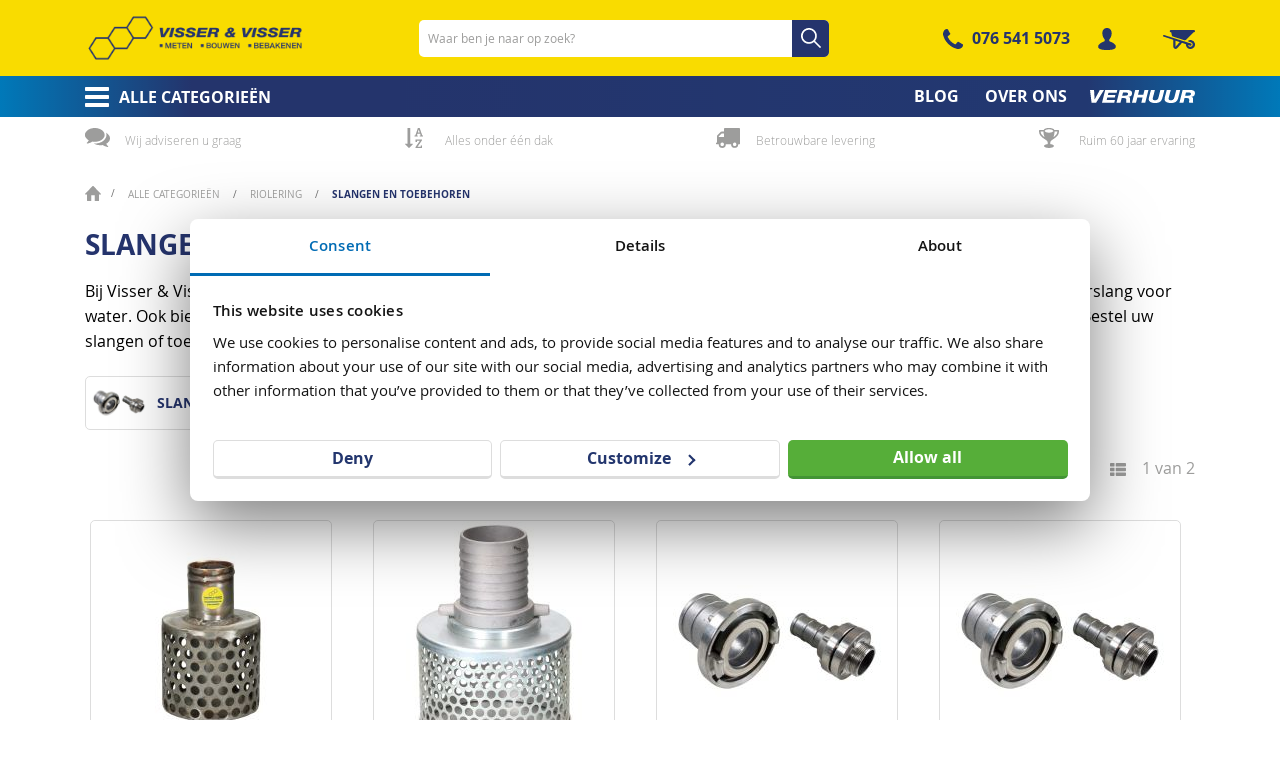

--- FILE ---
content_type: text/html; charset=UTF-8
request_url: https://www.visserenvisser.nl/alle-categorieen/riolering/slangen-en-toebehoren
body_size: 32880
content:
<!doctype html>
<html lang="nl">
    <head >
        <script>
    var LOCALE = 'nl\u002DNL';
    var BASE_URL = 'https\u003A\u002F\u002Fwww.visserenvisser.nl\u002F';
    var require = {
        'baseUrl': 'https\u003A\u002F\u002Fwww.visserenvisser.nl\u002Fstatic\u002Fversion1760507832\u002Ffrontend\u002FSerac\u002FVisserenvisser\u002Fnl_NL'
    };</script>        <meta charset="utf-8"/>
<meta name="title" content="Waterslangen en toebehoren | Visser &amp; Visser"/>
<meta name="description" content="Breed assortiment aan slangen als brandweerslang, waterslang, of afvoerslang. Ook hèt adres voor slangkoppelingen. Bestel snel online bij Visser &amp; Visser!"/>
<meta name="keywords" content="slang, slangen, brandweerslang, waterslang, luchtslang, afvoerslang"/>
<meta name="robots" content="INDEX,FOLLOW"/>
<meta name="viewport" content="width=device-width, initial-scale=1, maximum-scale=1"/>
<meta name="format-detection" content="telephone=no"/>
<title>Waterslangen en toebehoren | Visser &amp; Visser</title>
<link  rel="stylesheet" type="text/css"  media="all" href="https://www.visserenvisser.nl/static/version1760507832/frontend/Serac/Visserenvisser/nl_NL/mage/calendar.css" />
<link  rel="stylesheet" type="text/css"  media="all" href="https://www.visserenvisser.nl/static/version1760507832/frontend/Serac/Visserenvisser/nl_NL/css/styles-m.css" />
<link  rel="stylesheet" type="text/css"  media="all" href="https://www.visserenvisser.nl/static/version1760507832/frontend/Serac/Visserenvisser/nl_NL/Amasty_Base/vendor/slick/amslick.min.css" />
<link  rel="stylesheet" type="text/css"  media="all" href="https://www.visserenvisser.nl/static/version1760507832/frontend/Serac/Visserenvisser/nl_NL/Amasty_Cart/css/vendor/owl.carousel.min.css" />
<link  rel="stylesheet" type="text/css"  media="all" href="https://www.visserenvisser.nl/static/version1760507832/frontend/Serac/Visserenvisser/nl_NL/Amasty_LibSwiperJs/vendor/swiper/swiper.min.css" />
<link  rel="stylesheet" type="text/css"  media="all" href="https://www.visserenvisser.nl/static/version1760507832/frontend/Serac/Visserenvisser/nl_NL/Pisc_Euvat/css/euvat.css" />
<link  rel="stylesheet" type="text/css"  media="all" href="https://www.visserenvisser.nl/static/version1760507832/frontend/Serac/Visserenvisser/nl_NL/Amasty_ShopbyBase/css/chosen/chosen.css" />
<link  rel="stylesheet" type="text/css"  media="all" href="https://www.visserenvisser.nl/static/version1760507832/frontend/Serac/Visserenvisser/nl_NL/TIG_Postcode/css/postcode_main.css" />
<link  rel="stylesheet" type="text/css"  media="all" href="https://www.visserenvisser.nl/static/version1760507832/frontend/Serac/Visserenvisser/nl_NL/TIG_Postcode/css/postcode_nl.css" />
<link  rel="stylesheet" type="text/css"  media="all" href="https://www.visserenvisser.nl/static/version1760507832/frontend/Serac/Visserenvisser/nl_NL/Anowave_Ec/css/ec.css" />
<link  rel="stylesheet" type="text/css"  media="screen and (min-width: 768px)" href="https://www.visserenvisser.nl/static/version1760507832/frontend/Serac/Visserenvisser/nl_NL/css/styles-l.css" />
<link  rel="stylesheet" type="text/css"  media="print" href="https://www.visserenvisser.nl/static/version1760507832/frontend/Serac/Visserenvisser/nl_NL/css/print.css" />
<script  type="text/javascript"  src="https://www.visserenvisser.nl/static/version1760507832/frontend/Serac/Visserenvisser/nl_NL/requirejs/require.js"></script>
<script  type="text/javascript"  src="https://www.visserenvisser.nl/static/version1760507832/frontend/Serac/Visserenvisser/nl_NL/mage/requirejs/mixins.js"></script>
<script  type="text/javascript"  src="https://www.visserenvisser.nl/static/version1760507832/frontend/Serac/Visserenvisser/nl_NL/requirejs-config.js"></script>
<script  type="text/javascript"  src="https://www.visserenvisser.nl/static/version1760507832/frontend/Serac/Visserenvisser/nl_NL/Serac_Portal/js/framework/angular.min.js"></script>
<script  type="text/javascript"  src="https://www.visserenvisser.nl/static/version1760507832/frontend/Serac/Visserenvisser/nl_NL/Serac_Portal/js/framework/angular-route.min.js"></script>
<script  type="text/javascript"  src="https://www.visserenvisser.nl/static/version1760507832/frontend/Serac/Visserenvisser/nl_NL/Serac_Portal/js/framework/angular-sanitize.min.js"></script>
<script  type="text/javascript"  src="https://www.visserenvisser.nl/static/version1760507832/frontend/Serac/Visserenvisser/nl_NL/js/mobile-menu.js"></script>
<script  type="text/javascript"  src="https://www.visserenvisser.nl/static/version1760507832/frontend/Serac/Visserenvisser/nl_NL/js/positioning-mobile-menu.js"></script>
<script  type="text/javascript"  src="https://www.visserenvisser.nl/static/version1760507832/frontend/Serac/Visserenvisser/nl_NL/js/collapsible-footer.js"></script>
<script  type="text/javascript"  src="https://www.visserenvisser.nl/static/version1760507832/frontend/Serac/Visserenvisser/nl_NL/Anowave_Ec/js/ec.js"></script>
<script  type="text/javascript"  src="https://www.visserenvisser.nl/static/version1760507832/frontend/Serac/Visserenvisser/nl_NL/Anowave_Ec4/js/ec4.js"></script>
<link rel="preload" as="font" crossorigin="anonymous" href="https://www.visserenvisser.nl/static/version1760507832/frontend/Serac/Visserenvisser/nl_NL/fonts/opensans/light/opensans-300.woff2" />
<link rel="preload" as="font" crossorigin="anonymous" href="https://www.visserenvisser.nl/static/version1760507832/frontend/Serac/Visserenvisser/nl_NL/fonts/opensans/regular/opensans-400.woff2" />
<link rel="preload" as="font" crossorigin="anonymous" href="https://www.visserenvisser.nl/static/version1760507832/frontend/Serac/Visserenvisser/nl_NL/fonts/opensans/semibold/opensans-600.woff2" />
<link rel="preload" as="font" crossorigin="anonymous" href="https://www.visserenvisser.nl/static/version1760507832/frontend/Serac/Visserenvisser/nl_NL/fonts/opensans/bold/opensans-700.woff2" />
<link rel="preload" as="font" crossorigin="anonymous" href="https://www.visserenvisser.nl/static/version1760507832/frontend/Serac/Visserenvisser/nl_NL/fonts/Luma-Icons.woff2" />
<link  rel="icon" type="image/x-icon" href="https://www.visserenvisser.nl/media/favicon/default/VisserBreda_Favicon_512x512px.png" />
<link  rel="shortcut icon" type="image/x-icon" href="https://www.visserenvisser.nl/media/favicon/default/VisserBreda_Favicon_512x512px.png" />
<meta name="google-site-verification" content="oVpYAfgXHvLioqKLjL0n0X4qa03-K7xi7wtHTfXgIUA" />
<meta name="google-site-verification" content="nAWCx4NPA-13PEtS3NcHZtIvBcrKDos9QVr7GHZAh4I" />            <script type="text/x-magento-init">
        {
            "*": {
                "Magento_PageCache/js/form-key-provider": {
                    "isPaginationCacheEnabled":
                        0                }
            }
        }
    </script>
<script data-ommit="true" nonce="ajE4YjF3ZzJpb25tZXd2OTJkNXFlOWNvcGEycng2MW4="></script>

<script data-ommit="true" nonce="ajE4YjF3ZzJpb25tZXd2OTJkNXFlOWNvcGEycng2MW4=">

	window.dataLayer = window.dataLayer || [];

		
	window.AEC = window.AEC || {};

		
	AEC.Const = 
	{
		TIMING_CATEGORY_ADD_TO_CART:		'Add To Cart Time',
		TIMING_CATEGORY_REMOVE_FROM_CART:	'Remove From Cart Time',
		TIMING_CATEGORY_PRODUCT_CLICK:		'Product Detail Click Time',
		TIMING_CATEGORY_CHECKOUT:			'Checkout Time',
		TIMING_CATEGORY_CHECKOUT_STEP:		'Checkout Step Time',
		TIMING_CATEGORY_PRODUCT_WISHLIST:	'Add to Wishlist Time',
		TIMING_CATEGORY_PRODUCT_COMPARE:	'Add to Compare Time'
	};

	AEC.Const.URL 					= 'https://www.visserenvisser.nl/';
	AEC.Const.VARIANT_DELIMITER 	= '-';
	AEC.Const.VARIANT_DELIMITER_ATT = ':';

		
	AEC.Const.CHECKOUT_STEP_SHIPPING 	= 1;
	AEC.Const.CHECKOUT_STEP_PAYMENT  	= 2;
	AEC.Const.CHECKOUT_STEP_ORDER  		= 3;

		
	AEC.Const.DIMENSION_SEARCH = 18;

	
	AEC.Const.COOKIE_DIRECTIVE 								= false;
	AEC.Const.COOKIE_DIRECTIVE_ENGINE 						= 0;
	AEC.Const.COOKIE_DIRECTIVE_SEGMENT_MODE 				= false;
	AEC.Const.COOKIE_DIRECTIVE_SEGMENT_MODE_EVENTS			= ["cookieConsentGranted"];	
	AEC.Const.COOKIE_DIRECTIVE_CONSENT_GRANTED_EVENT 		= "cookieConsentGranted";
	AEC.Const.COOKIE_DIRECTIVE_CONSENT_DECLINE_EVENT 		= "cookieConsentDeclined";
	

		
	AEC.Const.COOKIE_DIRECTIVE_CONSENT_GRANTED = AEC.CookieConsent.getConsent("cookieConsentGranted");


	
	AEC.Const.COOKIE_DIRECTIVE_OVERRIDE_DECLINE = false;
	
		
	AEC.Const.CATALOG_CATEGORY_ADD_TO_CART_REDIRECT_EVENT = "catalogCategoryAddToCartRedirect";

		
	AEC.Message = 
	{
		confirm: 			 true,
		confirmRemoveTitle:  "Weet je het zeker?",
		confirmRemove: 		 "Weet u zeker dat u dit product wilt verwijderen uit de winkelwagen?"
	};
			
	AEC.storeName 			= "Default Store View";
	AEC.currencyCode	 	= "EUR";
	AEC.useDefaultValues 	= false;
	AEC.facebook 			= false;
	AEC.facebookInitParams 	= [];

		
	AEC.SUPER = [];

		
	AEC.CONFIGURABLE_SIMPLES = [];

	
	AEC.BUNDLE = {"bundles":[],"options":[]};

	
	AEC.localStorage = true;

		
	AEC.summary = true;

	
	AEC.reset = false;

	
	AEC.tax = 1;

	
	AEC.simples = false;
	
</script>
<script data-ommit="true" nonce="ajE4YjF3ZzJpb25tZXd2OTJkNXFlOWNvcGEycng2MW4=">

    (summary => 
    {
    	if (summary)
    	{
        	let getSummary = (event) => 
        	{
            	AEC.Request.post("https:\/\/www.visserenvisser.nl\/datalayer\/index\/cart\/",{ event:event }, (response) => 
            	{
                	dataLayer.push(response);
               	});
            };

            ['ec.cookie.remove.item.data','ec.cookie.update.item.data','ec.cookie.add.data'].forEach(event => 
            {
            	AEC.EventDispatcher.on(event, (event => 
            	{
                	return () => 
                	{
                    	setTimeout(() => { getSummary(event); }, 2000);
                    };
                })(event));
            });
    	}
    })(AEC.summary);
	
</script><script data-ommit="true" nonce="ajE4YjF3ZzJpb25tZXd2OTJkNXFlOWNvcGEycng2MW4=">

    if ('undefined' !== typeof AEC && AEC.GA4)
    {
    	AEC.GA4.enabled = true;

    	    	
    	AEC.GA4.conversion_event = "purchase";

    	    	
    	AEC.GA4.currency = "EUR";

    	    	
    	AEC.GA4.quote = [];
    }
    
</script><script data-ommit="true" nonce="ajE4YjF3ZzJpb25tZXd2OTJkNXFlOWNvcGEycng2MW4=">

		
	window.dataLayer = window.dataLayer || [];

	
	
		
	var dataLayerTransport = (function()
	{
		var data = [];
		
		return {
			data:[],
			push: function(data)
			{
				this.data.push(data);
				
				return this;
			},
			serialize: function()
			{
				return this.data;
			}
		}	
	})();
	
</script><script data-ommit="true" nonce="ajE4YjF3ZzJpb25tZXd2OTJkNXFlOWNvcGEycng2MW4=">

	/* Dynamic remarketing */
	window.google_tag_params = window.google_tag_params || {};

	/* Default pagetype */
	window.google_tag_params.ecomm_pagetype = "category";

	/* Grouped products collection */
	window.G = [];

	/**
	 * Global revenue 
	 */
	window.revenue = 0;

	/**
	 * DoubleClick
	 */
	window.DoubleClick = 
	{
		DoubleClickRevenue:	 	0,
		DoubleClickTransaction: 0,
		DoubleClickQuantity: 	0
	};
	
	
	AEC.Cookie.visitor({"pageType":"category","websiteCountry":"NL","websiteLanguage":"nl_NL","visitorLoginState":"Logged out","visitorLifetimeValue":0,"visitorExistingCustomer":"Nee","clientStatus":"Not client","page_top_category":"alle-categorieen","page_mid_category":"riolering","page_2_category":"slangen-en-toebehoren","visitorType":"NOT LOGGED IN","currentStore":"Default Store View"}).push(dataLayer, false);
	
</script>


<script data-ommit="true" nonce="ajE4YjF3ZzJpb25tZXd2OTJkNXFlOWNvcGEycng2MW4=">

    	
</script>
<script data-ommit="true" nonce="ajE4YjF3ZzJpb25tZXd2OTJkNXFlOWNvcGEycng2MW4=">AEC.Bind.apply({"performance":false})</script>
<link rel="canonical" href="https://www.visserenvisser.nl/alle-categorieen/riolering/slangen-en-toebehoren" />

<style>
        #confirmBox,
    .am-related-title > .am-title {
        background-color: #FFFFFF;
    }
    
        #confirmBox a,
    #confirmBox a:hover,
    #confirmBox a:active,
    #confirmBox .amrelated-confirm-header {
        color: #25346d;
    }
    
        .amcart-confirm-buttons .button {
        color: #FFFFFF;
    }
    
        .amcart-confirm-buttons .am-btn-left {
        background-color: #f9dc00;
    }
    
        .amcart-confirm-buttons .am-btn-right {
        background-color: #56ae39;
    }
    
        .amcart-confirm-buttons,
    .amcart-confirm-buttons .checkout,
    .amcart-confirm-buttons .checkout:hover,
    .amcart-confirm-buttons .checkout:active,
    .amcart-message-box,
    .am-related-box,
    #am-a-count,
    #am-a-count:visited,
    .am-related-title > .am-title {
        color: #000000;
    }
    </style>
<style>
	.ec-gtm-cookie-directive > div { background: #ffffff; color: #000000; -webkit-border-radius: 8px; -moz-border-radius: 8px; -ms-border-radius: 8px; -o-border-radius: 8px; border-radius: 8px;  }
    .ec-gtm-cookie-directive > div > div > div { padding-left: 0px; }
	.ec-gtm-cookie-directive > div > div > div a.action.accept,
    .ec-gtm-cookie-directive > div > div > div a.action.accept-all { color: #8bc53f; }
	.ec-gtm-cookie-directive > div > div > div a.action.refuse,
    .ec-gtm-cookie-directive > div > div > div a.action.customize { color: #000000; }
	.ec-gtm-cookie-directive > div > div > div .ec-gtm-cookie-directive-note-toggle { color: #8bc53f; }
    .ec-gtm-cookie-directive-segments { background: #ffffff; }
    .ec-gtm-cookie-directive-segments > div input[type="checkbox"] + label:before { border:1px solid #000000; }  
    .ec-gtm-cookie-directive .consent-logo { width: 0px; }
    
</style><!-- Google Tag Manager -->
<script>(function(w,d,s,l,i){w[l]=w[l]||[];w[l].push({'gtm.start':
new Date().getTime(),event:'gtm.js'});var f=d.getElementsByTagName(s)[0],
j=d.createElement(s),dl=l!='dataLayer'?'&l='+l:'';j.async=true;j.src=
'https://www.googletagmanager.com/gtm.js?id='+i+dl;f.parentNode.insertBefore(j,f);
})(window,document,'script','dataLayer','GTM-NW335MF');</script><!-- End Google Tag Manager -->
    </head>
    <body data-container="body"
          data-mage-init='{"loaderAjax": {}, "loader": { "icon": "https://www.visserenvisser.nl/static/version1760507832/frontend/Serac/Visserenvisser/nl_NL/images/loader-2.gif"}}'
        id="html-body" class="page-with-filter page-products categorypath-alle-categorieen-riolering-slangen-en-toebehoren category-slangen-en-toebehoren catalog-category-view page-layout-maincategory-landing-page-layout">
        
<script type="text/x-magento-init">
    {
        "*": {
            "Magento_PageBuilder/js/widget-initializer": {
                "config": {"[data-content-type=\"slider\"][data-appearance=\"default\"]":{"Magento_PageBuilder\/js\/content-type\/slider\/appearance\/default\/widget":false},"[data-content-type=\"map\"]":{"Magento_PageBuilder\/js\/content-type\/map\/appearance\/default\/widget":false},"[data-content-type=\"row\"]":{"Magento_PageBuilder\/js\/content-type\/row\/appearance\/default\/widget":false},"[data-content-type=\"tabs\"]":{"Magento_PageBuilder\/js\/content-type\/tabs\/appearance\/default\/widget":false},"[data-content-type=\"slide\"]":{"Magento_PageBuilder\/js\/content-type\/slide\/appearance\/default\/widget":{"buttonSelector":".pagebuilder-slide-button","showOverlay":"hover","dataRole":"slide"}},"[data-content-type=\"banner\"]":{"Magento_PageBuilder\/js\/content-type\/banner\/appearance\/default\/widget":{"buttonSelector":".pagebuilder-banner-button","showOverlay":"hover","dataRole":"banner"}},"[data-content-type=\"buttons\"]":{"Magento_PageBuilder\/js\/content-type\/buttons\/appearance\/inline\/widget":false},"[data-content-type=\"products\"][data-appearance=\"carousel\"]":{"Magento_PageBuilder\/js\/content-type\/products\/appearance\/carousel\/widget":false}},
                "breakpoints": {"desktop":{"label":"Desktop","stage":true,"default":true,"class":"desktop-switcher","icon":"Magento_PageBuilder::css\/images\/switcher\/switcher-desktop.svg","conditions":{"min-width":"1024px"},"options":{"products":{"default":{"slidesToShow":"5"}}}},"tablet":{"conditions":{"max-width":"1024px","min-width":"768px"},"options":{"products":{"default":{"slidesToShow":"4"},"continuous":{"slidesToShow":"3"}}}},"mobile":{"label":"Mobile","stage":true,"class":"mobile-switcher","icon":"Magento_PageBuilder::css\/images\/switcher\/switcher-mobile.svg","media":"only screen and (max-width: 768px)","conditions":{"max-width":"768px","min-width":"640px"},"options":{"products":{"default":{"slidesToShow":"3"}}}},"mobile-small":{"conditions":{"max-width":"640px"},"options":{"products":{"default":{"slidesToShow":"2"},"continuous":{"slidesToShow":"1"}}}}}            }
        }
    }
</script>

<div class="cookie-status-message" id="cookie-status">
    The store will not work correctly in the case when cookies are disabled.</div>
<script type="text&#x2F;javascript">document.querySelector("#cookie-status").style.display = "none";</script>
<script type="text/x-magento-init">
    {
        "*": {
            "cookieStatus": {}
        }
    }
</script>

<script type="text/x-magento-init">
    {
        "*": {
            "mage/cookies": {
                "expires": null,
                "path": "\u002F",
                "domain": ".www.visserenvisser.nl",
                "secure": true,
                "lifetime": "3600"
            }
        }
    }
</script>
    <noscript>
        <div class="message global noscript">
            <div class="content">
                <p>
                    <strong>JavaScript lijkt te zijn uitgeschakeld in uw browser.</strong>
                    <span>
                        Voor de beste gebruikerservaring, zorg ervoor dat javascript ingeschakeld is voor uw browser.                    </span>
                </p>
            </div>
        </div>
    </noscript>

<script>
    window.cookiesConfig = window.cookiesConfig || {};
    window.cookiesConfig.secure = true;
</script><script>    require.config({
        map: {
            '*': {
                wysiwygAdapter: 'mage/adminhtml/wysiwyg/tiny_mce/tinymceAdapter'
            }
        }
    });</script><script>    require.config({
        paths: {
            googleMaps: 'https\u003A\u002F\u002Fmaps.googleapis.com\u002Fmaps\u002Fapi\u002Fjs\u003Fv\u003D3\u0026key\u003D'
        },
        config: {
            'Magento_PageBuilder/js/utils/map': {
                style: '',
            },
            'Magento_PageBuilder/js/content-type/map/preview': {
                apiKey: '',
                apiKeyErrorMessage: 'You\u0020must\u0020provide\u0020a\u0020valid\u0020\u003Ca\u0020href\u003D\u0027https\u003A\u002F\u002Fwww.visserenvisser.nl\u002Fadminhtml\u002Fsystem_config\u002Fedit\u002Fsection\u002Fcms\u002F\u0023cms_pagebuilder\u0027\u0020target\u003D\u0027_blank\u0027\u003EGoogle\u0020Maps\u0020API\u0020key\u003C\u002Fa\u003E\u0020to\u0020use\u0020a\u0020map.'
            },
            'Magento_PageBuilder/js/form/element/map': {
                apiKey: '',
                apiKeyErrorMessage: 'You\u0020must\u0020provide\u0020a\u0020valid\u0020\u003Ca\u0020href\u003D\u0027https\u003A\u002F\u002Fwww.visserenvisser.nl\u002Fadminhtml\u002Fsystem_config\u002Fedit\u002Fsection\u002Fcms\u002F\u0023cms_pagebuilder\u0027\u0020target\u003D\u0027_blank\u0027\u003EGoogle\u0020Maps\u0020API\u0020key\u003C\u002Fa\u003E\u0020to\u0020use\u0020a\u0020map.'
            },
        }
    });</script><script>
    require.config({
        shim: {
            'Magento_PageBuilder/js/utils/map': {
                deps: ['googleMaps']
            }
        }
    });</script>

    <script nonce="Nm0ya3VtYnlsd2RyOWU0bHNyOHdwbWFwaDBpdzJteXc=">
        require([
                'jquery',
                'Mirasvit_SearchAutocomplete/js/autocomplete',
                'Mirasvit_SearchAutocomplete/js/typeahead'
            ], function ($, autocomplete, typeahead) {
                const selector = 'input#search, input#mobile_search, .minisearch input[type="text"]';

                $(document).ready(function () {
                    $('#search_mini_form').prop("minSearchLength", 10000);

                    const $input = $(selector);

                    $input.each(function (index, searchInput) {
                                                new autocomplete($(searchInput)).init({"query":"","priceFormat":{"pattern":"\u20ac\u00a0%s","precision":2,"requiredPrecision":2,"decimalSymbol":",","groupSymbol":".","groupLength":3,"integerRequired":false},"minSearchLength":3,"url":"https:\/\/www.visserenvisser.nl\/searchautocomplete\/ajax\/suggest\/","storeId":"1","delay":300,"isAjaxCartButton":false,"isShowCartButton":false,"isShowImage":true,"isShowPrice":true,"isShowSku":false,"isShowRating":true,"isShowDescription":true,"isShowStockStatus":false,"layout":"1column","popularTitle":"Popular Suggestions","popularSearches":[],"isTypeaheadEnabled":false,"typeaheadUrl":"https:\/\/www.visserenvisser.nl\/searchautocomplete\/ajax\/typeahead\/","minSuggestLength":2,"currency":"EUR","limit":24,"customerGroupId":0,"filterPosition":""});
                    });
                });
            }
        );
    </script>

    <script id="searchAutocompletePlaceholder" type="text/x-custom-template">
    <div class="mst-searchautocomplete__autocomplete">
        <div class="mst-searchautocomplete__spinner">
            <div class="spinner-item spinner-item-1"></div>
            <div class="spinner-item spinner-item-2"></div>
            <div class="spinner-item spinner-item-3"></div>
            <div class="spinner-item spinner-item-4"></div>
        </div>

        <div class="mst-searchautocomplete__close">&times;</div>
    </div>
</script>

<script id="searchAutocompleteWrapper" type="text/x-custom-template">
    <div class="mst-searchautocomplete__wrapper">
        <div class="mst-searchautocomplete__results" data-bind="{
            visible: result().noResults == false,
            css: {
                __all: result().urlAll && result().totalItems > 0
            }
        }">
            <div data-bind="foreach: { data: result().indexes, as: 'index' }">
                <div data-bind="visible: index.totalItems, attr: {class: 'mst-searchautocomplete__index ' + index.identifier}">
                    <div class="mst-searchautocomplete__index-title">
                        <span data-bind="text: index.title"></span>
                        <span data-bind="visible: index.isShowTotals">
                            (<span data-bind="text: index.totalItems"></span>)
                        </span>
                    </div>

                    <ul data-bind="foreach: { data: index.items, as: 'item' }">
                        <li data-bind="
                            template: { name: index.identifier, data: item },
                            attr: {class: 'mst-searchautocomplete__item ' + index.identifier},
                            event: { mouseover: $parents[1].onMouseOver, mouseout: $parents[1].onMouseOut, mousedown: $parents[1].onClick },
                            css: {_active: $data.isActive}">
                        </li>
                    </ul>
                </div>
            </div>

            <div class="mst-searchautocomplete__show-all" data-bind="visible: result().urlAll && result().totalItems > 0">
                <a data-bind="attr: { href: result().urlAll }">
                    <span data-bind="text: result().textAll"></span>
                </a>
            </div>
        </div>

        <div class="mst-searchautocomplete__empty-result" data-bind="visible: result().noResults == true && !loading()">
            <span data-bind="text: result().textEmpty"></span>
        </div>
    </div>
</script>

<script id="popular" type="text/x-custom-template">
    <a class="title" data-bind="text: query"></a>
</script>

<script id="magento_search_query" type="text/x-custom-template">
    <a class="title" data-bind="text: query_text, attr: {href: url}, highlight"></a> <span class="num_results" data-bind="text: num_results"></span>
</script>

<script id="magento_catalog_product" type="text/x-custom-template">
    <!-- ko if: (imageUrl && $parents[2].config.isShowImage) -->
    <a rel="noreferrer" data-bind="attr: {href: url}">
        <div class="mst-product-image-wrapper"><img data-bind="attr: {src: imageUrl}"/></div>
    </a>
    <!-- /ko -->

    <div class="meta">
        <div class="title">
            <a rel="noreferrer" data-bind="html: name, attr: {href: url}, highlight"></a>

            <!-- ko if: (sku && $parents[2].config.isShowSku) -->
            <span class="sku" data-bind="text: sku, highlight"></span>
            <!-- /ko -->
        </div>

        <!-- ko if: (description && $parents[2].config.isShowDescription) -->
        <div class="description" data-bind="text: description, highlight"></div>
        <!-- /ko -->

        <!-- ko if: (rating && $parents[2].config.isShowRating) -->
        <div>
            <div class="rating-summary">
                <div class="rating-result">
                    <span data-bind="style: { width: rating + '%' }"></span>
                </div>
            </div>
        </div>
        <!-- /ko -->

        <!-- ko if: (stockStatus && $parents[2].config.isShowStockStatus) -->
        <span class="stock_status" data-bind="text: stockStatus, processStockStatus"></span>
        <!-- /ko -->

        <!-- ko if: (addToCartUrl && $parents[2].config.isShowCartButton) -->
        <div class="to-cart">
            <a class="action primary mst__add_to_cart" data-bind="attr: { _href: addToCartUrl }">
                <span>In winkelwagen</span>
            </a>
        </div>
        <!-- /ko -->
    </div>

    <!-- ko if: (price && $parents[2].config.isShowPrice) -->
    <div class="store">
        <div data-bind="html: price" class="price"></div>
    </div>
    <!-- /ko -->
</script>

<script id="magento_catalog_categoryproduct" type="text/x-custom-template">
    <a class="title" data-bind="text: name, attr: {href: url}, highlight"></a>
</script>

<script id="magento_catalog_category" type="text/x-custom-template">
    <a class="title" data-bind="html: name, attr: {href: url}, highlight"></a>
</script>

<script id="magento_cms_page" type="text/x-custom-template">
    <a class="title" data-bind="text: name, attr: {href: url}, highlight"></a>
</script>

<script id="magento_catalog_attribute" type="text/x-custom-template">
    <a class="title" data-bind="text: name, attr: {href: url}, highlight"></a>
</script>

<script id="magento_catalog_attribute_2" type="text/x-custom-template">
    <a class="title" data-bind="text: name, attr: {href: url}, highlight"></a>
</script>

<script id="magento_catalog_attribute_3" type="text/x-custom-template">
    <a class="title" data-bind="text: name, attr: {href: url}, highlight"></a>
</script>

<script id="magento_catalog_attribute_4" type="text/x-custom-template">
    <a class="title" data-bind="text: name, attr: {href: url}, highlight"></a>
</script>

<script id="magento_catalog_attribute_5" type="text/x-custom-template">
    <a class="title" data-bind="text: name, attr: {href: url}, highlight"></a>
</script>

<script id="mirasvit_kb_article" type="text/x-custom-template">
    <a class="title" data-bind="text: name, attr: {href: url}, highlight"></a>
</script>

<script id="external_wordpress_post" type="text/x-custom-template">
    <a class="title" data-bind="text: name, attr: {href: url}, highlight"></a>
</script>

<script id="amasty_blog_post" type="text/x-custom-template">
    <a class="title" data-bind="text: name, attr: {href: url}, highlight"></a>
</script>

<script id="amasty_faq_question" type="text/x-custom-template">
    <a class="title" data-bind="text: name, attr: {href: url}, highlight"></a>
</script>

<script id="magefan_blog_post" type="text/x-custom-template">
    <a class="title" data-bind="text: name, attr: {href: url}, highlight"></a>
</script>

<script id="mageplaza_blog_post" type="text/x-custom-template">
    <a class="title" data-bind="text: name, attr: {href: url}, highlight"></a>
</script>

<script id="aheadworks_blog_post" type="text/x-custom-template">
    <a class="title" data-bind="text: name, attr: {href: url}, highlight"></a>
</script>

<script id="mirasvit_blog_post" type="text/x-custom-template">
    <a class="title" data-bind="text: name, attr: {href: url}, highlight"></a>
</script>

<script id="mirasvit_gry_registry" type="text/x-custom-template">
    <a class="title" data-bind="text: title, attr: {href: url}, highlight"></a>
    <p data-bind="text: name, highlight"></p>
</script>

<script id="ves_blog_post" type="text/x-custom-template">
    <a class="title" data-bind="text: name, attr: {href: url}, highlight"></a>
</script>

<script id="fishpig_glossary_word" type="text/x-custom-template">
    <a class="title" data-bind="text: name, attr: {href: url}, highlight"></a>
</script>

<script id="blackbird_contentmanager_content" type="text/x-custom-template">
    <a class="title" data-bind="text: name, attr: {href: url}, highlight"></a>
</script>

<script id="mirasvit_brand_page" type="text/x-custom-template">
    <a class="title" data-bind="text: name, attr: {href: url}, highlight"></a>
</script>

<!-- Google Tag Manager (noscript) -->

<noscript><iframe src="https://www.googletagmanager.com/ns.html?id=GTM-NW335MF"

height="0" width="0" style="display:none;visibility:hidden"></iframe></noscript>

<!-- End Google Tag Manager (noscript) --><div class="page-wrapper"><header class="page-header"><div class="panel wrapper"><div class="panel header"><a class="action skip contentarea"
   href="#contentarea">
    <span>
        Ga naar de inhoud    </span>
</a>
<ul class="header links">    <li class="greet welcome" data-bind="scope: 'customer'">
        <!-- ko if: customer().fullname  -->
        <span class="logged-in"
              data-bind="text: new String('Welkom, %1!').replace('%1', customer().fullname)">
        </span>
        <!-- /ko -->
        <!-- ko ifnot: customer().fullname  -->
        <span class="not-logged-in"
              data-bind="html: 'Standaard-welkomstbericht'"></span>
                <!-- /ko -->
    </li>
    <script type="text/x-magento-init">
    {
        "*": {
            "Magento_Ui/js/core/app": {
                "components": {
                    "customer": {
                        "component": "Magento_Customer/js/view/customer"
                    }
                }
            }
        }
    }
    </script>
<li class="nav item"><a href="https://www.visserenvisser.nl/blog/">Blog</a></li><li class="link authorization-link" data-label="of">
    <a href="https://www.visserenvisser.nl/customer/account/login/referer/aHR0cHM6Ly93d3cudmlzc2VyZW52aXNzZXIubmwvYWxsZS1jYXRlZ29yaWVlbi9yaW9sZXJpbmcvc2xhbmdlbi1lbi10b2ViZWhvcmVu/"        >Inloggen</a>
</li>
	<li class="account-link login"><a class="customer link" href="https://www.visserenvisser.nl/customer/account/login/">Inloggen</a></li>
<script type="text/x-magento-init">
{
	"*": {
		"Magento_Ui/js/core/app": {
			"components": {
				"customer": {
					"component": "Magento_Customer/js/view/customer"
				}
			}
		}
	}
}
</script>
<li class="phone-number-wrapper">
<p><a class="phone-clickable-icon" href="tel:0765415073">076 541 5073</a></p></li></ul></div></div><div class="header content"><span data-action="toggle-nav" class="action nav-toggle"><span>Toggle Nav</span></span>
<a
    class="logo"
    href="https://www.visserenvisser.nl/"
    title=""
    aria-label="store logo">
    <img src="https://www.visserenvisser.nl/media/logo/stores/1/VisserBreda_2200x440px.png"
         title=""
         alt=""
            width="220"            height="44"    />
</a>
<div class="block block-search">
    <div class="block block-title"><strong>Zoeken</strong></div>
    <div class="block block-content">
        <form class="form minisearch" id="search_mini_form"
              action="https://www.visserenvisser.nl/catalogsearch/result/" method="get">
                        <div class="field search">
                <label class="label" for="search" data-role="minisearch-label">
                    <span>Zoeken</span>
                </label>
                <div class="control">
                    <input id="search"
                           data-mage-init='{
                            "quickSearch": {
                                "formSelector": "#search_mini_form",
                                "url": "",
                                "destinationSelector": "#search_autocomplete",
                                "minSearchLength": "3"
                            }
                        }'
                           type="text"
                           name="q"
                           value=""
                           placeholder="Waar&#x20;ben&#x20;je&#x20;naar&#x20;op&#x20;zoek&#x3F;"
                           class="input-text"
                           maxlength="128"
                           role="combobox"
                           aria-haspopup="false"
                           aria-autocomplete="both"
                           autocomplete="off"
                           aria-expanded="false"/>
                    <div id="search_autocomplete" class="search-autocomplete"></div>
                    <div class="nested">
    <a class="action advanced" href="https://www.visserenvisser.nl/catalogsearch/advanced/" data-action="advanced-search">
        Geavanceerd zoeken    </a>
</div>
                </div>
            </div>
            <div class="actions">
                <button type="submit"
                        title="Zoeken"
                        class="action search"
                        aria-label="Search"
                >
                    <span>Zoeken</span>
                </button>
            </div>
        </form>
    </div>
</div>
<div class="phone-number-wrapper"><p><a class="phone-clickable-icon" href="tel:0765415073">076 541 5073</a></p></div><div class="account-wrapper">
	<div class="account-container" data-bind="scope:'account-menu'">
 		<div class="account-icon nav-item"  onclick="toggle_visibility('accountmenu-dropdown');">
						<img class="account-login not-loggedin" src="https://www.visserenvisser.nl/static/version1760507832/frontend/Serac/Visserenvisser/nl_NL/Serac_Accountmenu/images/notloggedin.svg" alt="account" />
					</div>
 		<div id="accountmenu-dropdown" style="display: none;">
		<!-- ko template: getTemplate() --><!-- /ko -->
		<script type="text/x-magento-init">
		{
			"*": {
				"Magento_Ui/js/core/app": {
					"components": {
						"account-menu": {
							"component": "Serac_Accountmenu/js/accountmenu",
							"template" : "Serac_Accountmenu/accountmenu"
						}
					}
				}
			}
		}
		</script>
		<script>
		function toggle_visibility(id) {
		  var e = document.getElementById(id);
		  if(e.style.display == 'none')
		    e.style.display = 'block';
		  else
		    e.style.display = 'none';
		}
		</script>

		</div>
	</div>
</div>
<div data-block="minicart" class="minicart-wrapper">
    <a class="action showcart" href="https://www.visserenvisser.nl/checkout/cart/"
       data-bind="scope: 'minicart_content'">
        <span class="text">Winkelwagen</span>
        <span class="counter qty empty"
              data-bind="css: { empty: !!getCartParam('summary_count') == false && !isLoading() },
               blockLoader: isLoading">
            <span class="counter-number">
                <!-- ko if: getCartParam('summary_count') -->
                <!-- ko text: getCartParam('summary_count').toLocaleString(window.LOCALE) --><!-- /ko -->
                <!-- /ko -->
            </span>
            <span class="counter-label">
            <!-- ko if: getCartParam('summary_count') -->
                <!-- ko text: getCartParam('summary_count').toLocaleString(window.LOCALE) --><!-- /ko -->
                <!-- ko i18n: 'items' --><!-- /ko -->
            <!-- /ko -->
            </span>
        </span>
    </a>
            <div class="block block-minicart"
             data-role="dropdownDialog"
             data-mage-init='{"dropdownDialog":{
                "appendTo":"[data-block=minicart]",
                "triggerTarget":".showcart",
                "timeout": "2000",
                "closeOnMouseLeave": false,
                "closeOnEscape": true,
                "triggerClass":"active",
                "parentClass":"active",
                "buttons":[]}}'>
            <div id="minicart-content-wrapper" data-bind="scope: 'minicart_content'">
                <!-- ko template: getTemplate() --><!-- /ko -->
            </div>
                    </div>
        <script>window.checkout = {"shoppingCartUrl":"https:\/\/www.visserenvisser.nl\/checkout\/cart\/","checkoutUrl":"https:\/\/www.visserenvisser.nl\/checkout\/","updateItemQtyUrl":"https:\/\/www.visserenvisser.nl\/checkout\/sidebar\/updateItemQty\/","removeItemUrl":"https:\/\/www.visserenvisser.nl\/checkout\/sidebar\/removeItem\/","imageTemplate":"Magento_Catalog\/product\/image_with_borders","baseUrl":"https:\/\/www.visserenvisser.nl\/","minicartMaxItemsVisible":5,"websiteId":"1","maxItemsToDisplay":10,"storeId":"1","storeGroupId":"1","agreementIds":["1"],"customerLoginUrl":"https:\/\/www.visserenvisser.nl\/customer\/account\/login\/referer\/aHR0cHM6Ly93d3cudmlzc2VyZW52aXNzZXIubmwvYWxsZS1jYXRlZ29yaWVlbi9yaW9sZXJpbmcvc2xhbmdlbi1lbi10b2ViZWhvcmVu\/","isRedirectRequired":false,"autocomplete":"off","captcha":{"user_login":{"isCaseSensitive":false,"imageHeight":50,"imageSrc":"","refreshUrl":"https:\/\/www.visserenvisser.nl\/captcha\/refresh\/","isRequired":false,"timestamp":1769456944}}}</script>    <script type="text/x-magento-init">
    {
        "[data-block='minicart']": {
            "Magento_Ui/js/core/app": {"components":{"minicart_content":{"children":{"subtotal.container":{"children":{"subtotal":{"children":{"subtotal.totals":{"config":{"display_cart_subtotal_incl_tax":0,"display_cart_subtotal_excl_tax":1,"template":"Magento_Tax\/checkout\/minicart\/subtotal\/totals"},"children":{"subtotal.totals.msrp":{"component":"Magento_Msrp\/js\/view\/checkout\/minicart\/subtotal\/totals","config":{"displayArea":"minicart-subtotal-hidden","template":"Magento_Msrp\/checkout\/minicart\/subtotal\/totals"}}},"component":"Magento_Tax\/js\/view\/checkout\/minicart\/subtotal\/totals"}},"component":"uiComponent","config":{"template":"Magento_Checkout\/minicart\/subtotal"}}},"component":"uiComponent","config":{"displayArea":"subtotalContainer"}},"item.renderer":{"component":"Magento_Checkout\/js\/view\/cart-item-renderer","config":{"displayArea":"defaultRenderer","template":"Magento_Checkout\/minicart\/item\/default"},"children":{"item.image":{"component":"Magento_Catalog\/js\/view\/image","config":{"template":"Magento_Catalog\/product\/image","displayArea":"itemImage"}},"checkout.cart.item.price.sidebar":{"component":"uiComponent","config":{"template":"Magento_Checkout\/minicart\/item\/price","displayArea":"priceSidebar"}}}},"extra_info":{"component":"uiComponent","config":{"displayArea":"extraInfo"}},"promotion":{"component":"uiComponent","config":{"displayArea":"promotion"}}},"config":{"itemRenderer":{"default":"defaultRenderer","simple":"defaultRenderer","virtual":"defaultRenderer"},"template":"Visser_Checkout\/minicart\/content"},"component":"Magento_Checkout\/js\/view\/minicart"}},"types":[]}        },
        "*": {
            "Magento_Ui/js/block-loader": "https\u003A\u002F\u002Fwww.visserenvisser.nl\u002Fstatic\u002Fversion1760507832\u002Ffrontend\u002FSerac\u002FVisserenvisser\u002Fnl_NL\u002Fimages\u002Floader\u002D1.gif"
        }
    }
    </script>
</div>
<ul class="compare wrapper"><li class="item link compare" data-bind="scope: 'compareProducts'" data-role="compare-products-link">
    <a class="action compare no-display" title="Producten&#x20;vergelijken"
       data-bind="attr: {'href': compareProducts().listUrl}, css: {'no-display': !compareProducts().count}"
    >
        Producten vergelijken        <span class="counter qty" data-bind="text: compareProducts().countCaption"></span>
    </a>
</li>
<script type="text/x-magento-init">
{"[data-role=compare-products-link]": {"Magento_Ui/js/core/app": {"components":{"compareProducts":{"component":"Magento_Catalog\/js\/view\/compare-products"}}}}}
</script>
</ul></div></header>    <div class="sections megamenu nav-sections">
                <div class="section-items nav-sections-items"
             data-mage-init='{"tabs":{"openedState":"active"}}'>
                                            <div class="section-item-content nav-sections-item-content"
                     id="store.menu"
                     data-role="content">
                    
<nav class="navigation" data-action="navigation">
    <ul data-mage-init='{"menu":{"responsive":true, "expanded":true, "position":{"my":"left top","at":"left bottom"}}}'>
        <li  class="level0 nav-1 category-item first level-top parent"><a href="https://www.visserenvisser.nl/alle-categorieen"  class="level-top" ><span>Alle categorieën</span></a><ul class="level0 submenu"><li  class="level1 nav-1-1 category-item first parent"><a href="https://www.visserenvisser.nl/alle-categorieen/wegbebakening" ><span>Wegbebakening</span></a><ul class="level1 submenu"><li  class="level2 nav-1-1-1 category-item first parent"><a href="https://www.visserenvisser.nl/alle-categorieen/wegbebakening/actieschermen" ><span>Actieschermen</span></a><ul class="level2 submenu"><li  class="level3 nav-1-1-1-1 category-item first"><a href="https://www.visserenvisser.nl/alle-categorieen/wegbebakening/actieschermen/staande-actieschermen" ><span>Staande actieschermen</span></a></li><li  class="level3 nav-1-1-1-2 category-item"><a href="https://www.visserenvisser.nl/alle-categorieen/wegbebakening/actieschermen/liggende-actieschermen" ><span>Liggende actieschermen</span></a></li><li  class="level3 nav-1-1-1-3 category-item last"><a href="https://www.visserenvisser.nl/alle-categorieen/wegbebakening/actieschermen/onderdelen-actieschermen" ><span>Onderdelen actieschermen</span></a></li></ul></li><li  class="level2 nav-1-1-2 category-item"><a href="https://www.visserenvisser.nl/alle-categorieen/wegbebakening/actiewagens" ><span>Actiewagens</span></a></li><li  class="level2 nav-1-1-3 category-item"><a href="https://www.visserenvisser.nl/alle-categorieen/wegbebakening/opbergframes" ><span>Opbergframes</span></a></li><li  class="level2 nav-1-1-4 category-item parent"><a href="https://www.visserenvisser.nl/alle-categorieen/wegbebakening/rvv-borden" ><span>RVV-borden</span></a><ul class="level2 submenu"><li  class="level3 nav-1-1-4-1 category-item first"><a href="https://www.visserenvisser.nl/alle-categorieen/wegbebakening/rvv-borden/a-snelheid" ><span>A - Snelheid</span></a></li><li  class="level3 nav-1-1-4-2 category-item"><a href="https://www.visserenvisser.nl/alle-categorieen/wegbebakening/rvv-borden/b-voorrang" ><span>B - Voorrang</span></a></li><li  class="level3 nav-1-1-4-3 category-item"><a href="https://www.visserenvisser.nl/alle-categorieen/wegbebakening/rvv-borden/c-geslotenverklaring" ><span>C - Geslotenverklaring</span></a></li><li  class="level3 nav-1-1-4-4 category-item"><a href="https://www.visserenvisser.nl/alle-categorieen/wegbebakening/rvv-borden/d-rijrichting" ><span>D - Rijrichting</span></a></li><li  class="level3 nav-1-1-4-5 category-item"><a href="https://www.visserenvisser.nl/alle-categorieen/wegbebakening/rvv-borden/e-parkeren" ><span>E - Parkeren</span></a></li><li  class="level3 nav-1-1-4-6 category-item"><a href="https://www.visserenvisser.nl/alle-categorieen/wegbebakening/rvv-borden/f-geboden-en-verboden" ><span>F - Geboden en verboden</span></a></li><li  class="level3 nav-1-1-4-7 category-item"><a href="https://www.visserenvisser.nl/alle-categorieen/wegbebakening/rvv-borden/g-verkeersregels" ><span>G - Verkeersregels</span></a></li><li  class="level3 nav-1-1-4-8 category-item"><a href="https://www.visserenvisser.nl/alle-categorieen/wegbebakening/rvv-borden/j-waarschuwing" ><span>J - Waarschuwing</span></a></li><li  class="level3 nav-1-1-4-9 category-item"><a href="https://www.visserenvisser.nl/alle-categorieen/wegbebakening/rvv-borden/l-informatie" ><span>L - Informatie</span></a></li><li  class="level3 nav-1-1-4-10 category-item"><a href="https://www.visserenvisser.nl/alle-categorieen/wegbebakening/rvv-borden/k-bewegwijzering" ><span>K - Bewegwijzering</span></a></li><li  class="level3 nav-1-1-4-11 category-item"><a href="https://www.visserenvisser.nl/alle-categorieen/wegbebakening/rvv-borden/ob-onderborden" ><span>OB - Onderborden</span></a></li><li  class="level3 nav-1-1-4-12 category-item"><a href="https://www.visserenvisser.nl/alle-categorieen/wegbebakening/rvv-borden/vr-verkeersregelingen" ><span>VR - Verkeersregelingen</span></a></li><li  class="level3 nav-1-1-4-13 category-item last"><a href="https://www.visserenvisser.nl/alle-categorieen/wegbebakening/rvv-borden/t-werk-in-uitvoering" ><span>T - Werk in uitvoering</span></a></li></ul></li><li  class="level2 nav-1-1-5 category-item parent"><a href="https://www.visserenvisser.nl/alle-categorieen/wegbebakening/bebording" ><span>Bebording</span></a><ul class="level2 submenu"><li  class="level3 nav-1-1-5-1 category-item first"><a href="https://www.visserenvisser.nl/alle-categorieen/wegbebakening/bebording/bevestigingsmateriaal" ><span>Bevestiging verkeersborden</span></a></li><li  class="level3 nav-1-1-5-2 category-item"><a href="https://www.visserenvisser.nl/alle-categorieen/wegbebakening/bebording/blanco-borden" ><span>Blanco borden</span></a></li><li  class="level3 nav-1-1-5-3 category-item"><a href="https://www.visserenvisser.nl/alle-categorieen/wegbebakening/bebording/buis-en-flespalen" ><span>Buis- en flespalen</span></a></li><li  class="level3 nav-1-1-5-4 category-item"><a href="https://www.visserenvisser.nl/alle-categorieen/wegbebakening/bebording/fundatie" ><span>Fundatie</span></a></li><li  class="level3 nav-1-1-5-5 category-item"><a href="https://www.visserenvisser.nl/alle-categorieen/wegbebakening/bebording/grondpotten" ><span>Grondpotten</span></a></li><li  class="level3 nav-1-1-5-6 category-item"><a href="https://www.visserenvisser.nl/alle-categorieen/wegbebakening/bebording/informatie-borden" ><span>Informatie borden</span></a></li><li  class="level3 nav-1-1-5-7 category-item"><a href="https://www.visserenvisser.nl/alle-categorieen/wegbebakening/bebording/overig-bebording" ><span>Overig bebording</span></a></li><li  class="level3 nav-1-1-5-8 category-item"><a href="https://www.visserenvisser.nl/alle-categorieen/wegbebakening/bebording/straatnaamborden" ><span>Straatnaamborden</span></a></li><li  class="level3 nav-1-1-5-9 category-item"><a href="https://www.visserenvisser.nl/alle-categorieen/wegbebakening/bebording/tekstborden" ><span>Tekstborden</span></a></li><li  class="level3 nav-1-1-5-10 category-item"><a href="https://www.visserenvisser.nl/alle-categorieen/wegbebakening/bebording/verkeerszuilen" ><span>Verkeerszuilen</span></a></li><li  class="level3 nav-1-1-5-11 category-item last"><a href="https://www.visserenvisser.nl/alle-categorieen/wegbebakening/bebording/verkeersbordstickers" ><span>Verkeersbordstickers</span></a></li></ul></li><li  class="level2 nav-1-1-6 category-item"><a href="https://www.visserenvisser.nl/alle-categorieen/wegbebakening/afzethekken" ><span>Afzethekken</span></a></li><li  class="level2 nav-1-1-7 category-item parent"><a href="https://www.visserenvisser.nl/alle-categorieen/wegbebakening/afzetmaterialen" ><span>Afzetmaterialen</span></a><ul class="level2 submenu"><li  class="level3 nav-1-1-7-1 category-item first"><a href="https://www.visserenvisser.nl/alle-categorieen/wegbebakening/afzetmaterialen/afzetbanden" ><span>Afzetbanden</span></a></li><li  class="level3 nav-1-1-7-2 category-item"><a href="https://www.visserenvisser.nl/alle-categorieen/wegbebakening/afzetmaterialen/afzetkettingen" ><span>Afzetkettingen</span></a></li><li  class="level3 nav-1-1-7-3 category-item"><a href="https://www.visserenvisser.nl/alle-categorieen/wegbebakening/afzetmaterialen/afzetskigaas" ><span>Afzetskigaas</span></a></li><li  class="level3 nav-1-1-7-4 category-item"><a href="https://www.visserenvisser.nl/alle-categorieen/wegbebakening/afzetmaterialen/barriers" ><span>Barriers</span></a></li><li  class="level3 nav-1-1-7-5 category-item"><a href="https://www.visserenvisser.nl/alle-categorieen/wegbebakening/afzetmaterialen/geleidebakens" ><span>Geleidebakens</span></a></li><li  class="level3 nav-1-1-7-6 category-item"><a href="https://www.visserenvisser.nl/alle-categorieen/wegbebakening/afzetmaterialen/afzethek-planken" ><span>Schrikhekplanken</span></a></li><li  class="level3 nav-1-1-7-7 category-item"><a href="https://www.visserenvisser.nl/alle-categorieen/wegbebakening/afzetmaterialen/palen-beugels" ><span>Palen/beugels</span></a></li><li  class="level3 nav-1-1-7-8 category-item"><a href="https://www.visserenvisser.nl/alle-categorieen/wegbebakening/afzetmaterialen/sleutels" ><span>Sleutels</span></a></li><li  class="level3 nav-1-1-7-9 category-item"><a href="https://www.visserenvisser.nl/alle-categorieen/wegbebakening/afzetmaterialen/verkeerskegels" ><span>Verkeerskegels</span></a></li><li  class="level3 nav-1-1-7-10 category-item"><a href="https://www.visserenvisser.nl/alle-categorieen/wegbebakening/afzetmaterialen/overig-afzetmaterialen" ><span>Overig afzetmaterialen</span></a></li><li  class="level3 nav-1-1-7-11 category-item last"><a href="https://www.visserenvisser.nl/alle-categorieen/wegbebakening/afzetmaterialen/betonpoeren" ><span>Betonpoeren</span></a></li></ul></li><li  class="level2 nav-1-1-8 category-item"><a href="https://www.visserenvisser.nl/alle-categorieen/wegbebakening/bermpalen" ><span>Bermpalen</span></a></li><li  class="level2 nav-1-1-9 category-item"><a href="https://www.visserenvisser.nl/alle-categorieen/wegbebakening/lampen" ><span>Lampen</span></a></li><li  class="level2 nav-1-1-10 category-item parent"><a href="https://www.visserenvisser.nl/alle-categorieen/wegbebakening/reflectoren" ><span>Reflectoren</span></a><ul class="level2 submenu"><li  class="level3 nav-1-1-10-1 category-item first last"><a href="https://www.visserenvisser.nl/alle-categorieen/wegbebakening/reflectoren/reflectoren-weg" ><span>Reflectoren weg</span></a></li></ul></li><li  class="level2 nav-1-1-11 category-item"><a href="https://www.visserenvisser.nl/alle-categorieen/wegbebakening/verkeersdrempels" ><span>Verkeersdrempels</span></a></li><li  class="level2 nav-1-1-12 category-item"><a href="https://www.visserenvisser.nl/alle-categorieen/wegbebakening/verkeersspiegels" ><span>Verkeersspiegels</span></a></li><li  class="level2 nav-1-1-13 category-item"><a href="https://www.visserenvisser.nl/alle-categorieen/wegbebakening/wegenverf" ><span>Wegenverf</span></a></li><li  class="level2 nav-1-1-14 category-item last"><a href="https://www.visserenvisser.nl/alle-categorieen/wegbebakening/overig-wegbebakening" ><span>Overig wegbebakening</span></a></li></ul></li><li  class="level1 nav-1-2 category-item parent"><a href="https://www.visserenvisser.nl/alle-categorieen/bestrating" ><span>Bestrating</span></a><ul class="level1 submenu"><li  class="level2 nav-1-2-1 category-item first"><a href="https://www.visserenvisser.nl/alle-categorieen/bestrating/bandenklemmen" ><span>Bandenklemmen </span></a></li><li  class="level2 nav-1-2-2 category-item"><a href="https://www.visserenvisser.nl/alle-categorieen/bestrating/bandentangen" ><span>Bandentangen</span></a></li><li  class="level2 nav-1-2-3 category-item parent"><a href="https://www.visserenvisser.nl/alle-categorieen/bestrating/bezems-en-stelen" ><span>Bezems en stelen</span></a><ul class="level2 submenu"><li  class="level3 nav-1-2-3-1 category-item first"><a href="https://www.visserenvisser.nl/alle-categorieen/bestrating/bezems-en-stelen/harde-bezems" ><span>Harde bezems</span></a></li><li  class="level3 nav-1-2-3-2 category-item last"><a href="https://www.visserenvisser.nl/alle-categorieen/bestrating/bezems-en-stelen/zachte-bezems" ><span>Zachte bezems</span></a></li></ul></li><li  class="level2 nav-1-2-4 category-item"><a href="https://www.visserenvisser.nl/alle-categorieen/bestrating/draadpennen" ><span>Draadpennen</span></a></li><li  class="level2 nav-1-2-5 category-item parent"><a href="https://www.visserenvisser.nl/alle-categorieen/bestrating/strakvlak" ><span>Strakvlak</span></a><ul class="level2 submenu"><li  class="level3 nav-1-2-5-1 category-item first last"><a href="https://www.visserenvisser.nl/alle-categorieen/bestrating/strakvlak/strakvlak-onderdelen" ><span>Strakvlak onderdelen</span></a></li></ul></li><li  class="level2 nav-1-2-6 category-item parent"><a href="https://www.visserenvisser.nl/alle-categorieen/bestrating/hamers" ><span>Hamers</span></a><ul class="level2 submenu"><li  class="level3 nav-1-2-6-1 category-item first"><a href="https://www.visserenvisser.nl/alle-categorieen/bestrating/hamers/rubberen-hamers" ><span>Rubberen hamers</span></a></li><li  class="level3 nav-1-2-6-2 category-item last"><a href="https://www.visserenvisser.nl/alle-categorieen/bestrating/hamers/straathamers" ><span>Straathamers</span></a></li></ul></li><li  class="level2 nav-1-2-7 category-item parent"><a href="https://www.visserenvisser.nl/alle-categorieen/bestrating/kruiwagens-en-toebehoren" ><span>Kruiwagens en toebehoren</span></a><ul class="level2 submenu"><li  class="level3 nav-1-2-7-1 category-item first"><a href="https://www.visserenvisser.nl/alle-categorieen/bestrating/kruiwagens-en-toebehoren/steenkruiwagens" ><span>Steenkruiwagens</span></a></li><li  class="level3 nav-1-2-7-2 category-item"><a href="https://www.visserenvisser.nl/alle-categorieen/bestrating/kruiwagens-en-toebehoren/steekwagens" ><span>Steekwagens</span></a></li><li  class="level3 nav-1-2-7-3 category-item last"><a href="https://www.visserenvisser.nl/alle-categorieen/bestrating/kruiwagens-en-toebehoren/tegeldonkey" ><span>Tegeldonkey</span></a></li></ul></li><li  class="level2 nav-1-2-8 category-item"><a href="https://www.visserenvisser.nl/alle-categorieen/bestrating/rijplaten-en-oprijplanken" ><span>Rijplaten en oprijplanken</span></a></li><li  class="level2 nav-1-2-9 category-item"><a href="https://www.visserenvisser.nl/alle-categorieen/bestrating/schoppen-en-spaden" ><span>Schoppen en spaden</span></a></li><li  class="level2 nav-1-2-10 category-item"><a href="https://www.visserenvisser.nl/alle-categorieen/bestrating/stootijzers" ><span>Stootijzers</span></a></li><li  class="level2 nav-1-2-11 category-item parent"><a href="https://www.visserenvisser.nl/alle-categorieen/bestrating/steenknippers" ><span>Steenknippers</span></a><ul class="level2 submenu"><li  class="level3 nav-1-2-11-1 category-item first last"><a href="https://www.visserenvisser.nl/alle-categorieen/bestrating/steenknippers/steenknipper-onderdelen" ><span>Steenknipper onderdelen</span></a></li></ul></li><li  class="level2 nav-1-2-12 category-item"><a href="https://www.visserenvisser.nl/alle-categorieen/bestrating/tegelklemmen" ><span>Tegelklemmen</span></a></li><li  class="level2 nav-1-2-13 category-item parent"><a href="https://www.visserenvisser.nl/alle-categorieen/bestrating/trilplaten" ><span>Trilplaten</span></a><ul class="level2 submenu"><li  class="level3 nav-1-2-13-1 category-item first"><a href="https://www.visserenvisser.nl/alle-categorieen/bestrating/trilplaten/elektrische-trilplaten" ><span>Elektrische trilplaten</span></a></li><li  class="level3 nav-1-2-13-2 category-item"><a href="https://www.visserenvisser.nl/alle-categorieen/bestrating/trilplaten/brandstof-trilplaten" ><span>Brandstof trilplaten</span></a></li><li  class="level3 nav-1-2-13-3 category-item last"><a href="https://www.visserenvisser.nl/alle-categorieen/bestrating/trilplaten/trilplaat-onderdelen" ><span>Trilplaat onderdelen</span></a></li></ul></li><li  class="level2 nav-1-2-14 category-item parent"><a href="https://www.visserenvisser.nl/alle-categorieen/bestrating/vacuumzuiger" ><span>Vacuümzuiger</span></a><ul class="level2 submenu"><li  class="level3 nav-1-2-14-1 category-item first last"><a href="https://www.visserenvisser.nl/alle-categorieen/bestrating/vacuumzuiger/nemo-grabo" ><span>Nemo Grabo</span></a></li></ul></li><li  class="level2 nav-1-2-15 category-item"><a href="https://www.visserenvisser.nl/alle-categorieen/bestrating/overig-bestrating" ><span>Overig bestrating</span></a></li><li  class="level2 nav-1-2-16 category-item last"><a href="https://www.visserenvisser.nl/alle-categorieen/bestrating/kniebeschermers" ><span>Kniebeschermers</span></a></li></ul></li><li  class="level1 nav-1-3 category-item parent"><a href="https://www.visserenvisser.nl/alle-categorieen/meten" ><span>Meten</span></a><ul class="level1 submenu"><li  class="level2 nav-1-3-1 category-item first parent"><a href="https://www.visserenvisser.nl/alle-categorieen/meten/lasers" ><span>Bouwlasers</span></a><ul class="level2 submenu"><li  class="level3 nav-1-3-1-1 category-item first"><a href="https://www.visserenvisser.nl/alle-categorieen/meten/lasers/afbouwlasers" ><span>Afbouwlasers</span></a></li><li  class="level3 nav-1-3-1-2 category-item"><a href="https://www.visserenvisser.nl/alle-categorieen/meten/lasers/kruislijnlasers" ><span>Kruislijnlasers</span></a></li><li  class="level3 nav-1-3-1-3 category-item"><a href="https://www.visserenvisser.nl/alle-categorieen/meten/lasers/roterende-lasers" ><span>Roterende lasers</span></a></li><li  class="level3 nav-1-3-1-4 category-item"><a href="https://www.visserenvisser.nl/alle-categorieen/meten/lasers/afschotlasers" ><span>Afschotlasers</span></a></li><li  class="level3 nav-1-3-1-5 category-item"><a href="https://www.visserenvisser.nl/alle-categorieen/meten/lasers/rioollasers" ><span>Rioollasers</span></a></li><li  class="level3 nav-1-3-1-6 category-item last"><a href="https://www.visserenvisser.nl/alle-categorieen/meten/lasers/lijnlasers" ><span>Lijnlasers</span></a></li></ul></li><li  class="level2 nav-1-3-2 category-item parent"><a href="https://www.visserenvisser.nl/alle-categorieen/meten/handontvangers" ><span>Handontvangers</span></a><ul class="level2 submenu"><li  class="level3 nav-1-3-2-1 category-item first last"><a href="https://www.visserenvisser.nl/handontvangers/baakklemmen" ><span>Baakklemmen</span></a></li></ul></li><li  class="level2 nav-1-3-3 category-item"><a href="https://www.visserenvisser.nl/alle-categorieen/meten/machineontvangers" ><span>Machineontvangers</span></a></li><li  class="level2 nav-1-3-4 category-item"><a href="https://www.visserenvisser.nl/alle-categorieen/meten/gps-meetapparatuur" ><span>GPS meetapparatuur</span></a></li><li  class="level2 nav-1-3-5 category-item"><a href="https://www.visserenvisser.nl/alle-categorieen/meten/afstandsmeters" ><span>Afstandsmeters</span></a></li><li  class="level2 nav-1-3-6 category-item parent"><a href="https://www.visserenvisser.nl/alle-categorieen/meten/bodemmeetapparatuur" ><span>Bodemmeetapparatuur</span></a><ul class="level2 submenu"><li  class="level3 nav-1-3-6-1 category-item first last"><a href="https://www.visserenvisser.nl/alle-categorieen/meten/bodemmeetapparatuur/penetrometers" ><span>Penetrometers</span></a></li></ul></li><li  class="level2 nav-1-3-7 category-item parent"><a href="https://www.visserenvisser.nl/alle-categorieen/meten/meetaccessoires" ><span>Meetaccessoires</span></a><ul class="level2 submenu"><li  class="level3 nav-1-3-7-1 category-item first"><a href="https://www.visserenvisser.nl/alle-categorieen/meten/meetaccessoires/jalonstokken" ><span>Jalonstokken</span></a></li><li  class="level3 nav-1-3-7-2 category-item"><a href="https://www.visserenvisser.nl/alle-categorieen/meten/meetaccessoires/wegenkrijt" ><span>Vetkrijt</span></a></li><li  class="level3 nav-1-3-7-3 category-item last"><a href="https://www.visserenvisser.nl/alle-categorieen/meten/meetaccessoires/piketpalen" ><span>Piketpalen</span></a></li></ul></li><li  class="level2 nav-1-3-8 category-item"><a href="https://www.visserenvisser.nl/alle-categorieen/meten/meetbanden" ><span>Meetbanden</span></a></li><li  class="level2 nav-1-3-9 category-item parent"><a href="https://www.visserenvisser.nl/alle-categorieen/meten/meetgereedschappen" ><span>Meetgereedschap</span></a><ul class="level2 submenu"><li  class="level3 nav-1-3-9-1 category-item first"><a href="https://www.visserenvisser.nl/alle-categorieen/meten/meetgereedschappen/waterpassen" ><span>Waterpas</span></a></li><li  class="level3 nav-1-3-9-2 category-item"><a href="https://www.visserenvisser.nl/alle-categorieen/meten/meetgereedschappen/rolmaten" ><span>Rolmaten</span></a></li><li  class="level3 nav-1-3-9-3 category-item"><a href="https://www.visserenvisser.nl/alle-categorieen/meten/meetgereedschappen/hoekmeters" ><span>Hoekmeters</span></a></li><li  class="level3 nav-1-3-9-4 category-item last"><a href="https://www.visserenvisser.nl/alle-categorieen/meten/meetgereedschappen/duimstokken" ><span>Duimstokken</span></a></li></ul></li><li  class="level2 nav-1-3-10 category-item parent"><a href="https://www.visserenvisser.nl/alle-categorieen/meten/meetinstrumenten" ><span>Meetinstrumenten</span></a><ul class="level2 submenu"><li  class="level3 nav-1-3-10-1 category-item first"><a href="https://www.visserenvisser.nl/alle-categorieen/meten/meetinstrumenten/theodolieten" ><span>Theodolieten</span></a></li><li  class="level3 nav-1-3-10-2 category-item last"><a href="https://www.visserenvisser.nl/alle-categorieen/meten/meetinstrumenten/waterpasinstrumenten" ><span>Waterpasinstrumenten</span></a></li></ul></li><li  class="level2 nav-1-3-11 category-item"><a href="https://www.visserenvisser.nl/alle-categorieen/meten/meetwielen" ><span>Meetwielen</span></a></li><li  class="level2 nav-1-3-12 category-item"><a href="https://www.visserenvisser.nl/alle-categorieen/meten/peilschalen" ><span>Peilschalen</span></a></li><li  class="level2 nav-1-3-13 category-item"><a href="https://www.visserenvisser.nl/alle-categorieen/meten/statieven" ><span>Laser statieven</span></a></li><li  class="level2 nav-1-3-14 category-item"><a href="https://www.visserenvisser.nl/alle-categorieen/meten/overig-meten" ><span>Overig meten</span></a></li><li  class="level2 nav-1-3-15 category-item"><a href="https://www.visserenvisser.nl/alle-categorieen/meten/temperatuurmeters" ><span>Temperatuurmeters</span></a></li><li  class="level2 nav-1-3-16 category-item"><a href="https://www.visserenvisser.nl/alle-categorieen/meten/peilstokken" ><span>Peilstokken</span></a></li><li  class="level2 nav-1-3-17 category-item"><a href="https://www.visserenvisser.nl/alle-categorieen/meten/telescoopmeters" ><span>Telescoopmeters</span></a></li><li  class="level2 nav-1-3-18 category-item last"><a href="https://www.visserenvisser.nl/alle-categorieen/meten/vochtmeters" ><span>Vochtmeters</span></a></li></ul></li><li  class="level1 nav-1-4 category-item parent"><a href="https://www.visserenvisser.nl/alle-categorieen/groenvoorziening" ><span>Groenvoorziening</span></a><ul class="level1 submenu"><li  class="level2 nav-1-4-1 category-item first parent"><a href="https://www.visserenvisser.nl/alle-categorieen/groenvoorziening/afvalbakken" ><span>Afvalbakken</span></a><ul class="level2 submenu"><li  class="level3 nav-1-4-1-1 category-item first"><a href="https://www.visserenvisser.nl/alle-categorieen/groenvoorziening/afvalbakken/collect-afvalbakken" ><span>Collect afvalbakken</span></a></li><li  class="level3 nav-1-4-1-2 category-item last"><a href="https://www.visserenvisser.nl/alle-categorieen/groenvoorziening/afvalbakken/afvalzakken" ><span>Afvalzakken</span></a></li></ul></li><li  class="level2 nav-1-4-2 category-item"><a href="https://www.visserenvisser.nl/alle-categorieen/groenvoorziening/containernetten" ><span>Containernetten</span></a></li><li  class="level2 nav-1-4-3 category-item"><a href="https://www.visserenvisser.nl/alle-categorieen/groenvoorziening/drukspuiten" ><span>Drukspuiten</span></a></li><li  class="level2 nav-1-4-4 category-item"><a href="https://www.visserenvisser.nl/alle-categorieen/groenvoorziening/kunstmeststrooiers" ><span>Kunstmeststrooiers</span></a></li><li  class="level2 nav-1-4-5 category-item parent"><a href="https://www.visserenvisser.nl/alle-categorieen/groenvoorziening/gladheidsbestrijding" ><span>Gladheidsbestrijding</span></a><ul class="level2 submenu"><li  class="level3 nav-1-4-5-1 category-item first"><a href="https://www.visserenvisser.nl/alle-categorieen/groenvoorziening/gladheidsbestrijding/zoutstrooiers" ><span>Zoutstrooiers</span></a></li><li  class="level3 nav-1-4-5-2 category-item last"><a href="https://www.visserenvisser.nl/alle-categorieen/groenvoorziening/gladheidsbestrijding/sneeuwschuivers" ><span>Sneeuwschuivers</span></a></li></ul></li><li  class="level2 nav-1-4-6 category-item"><a href="https://www.visserenvisser.nl/alle-categorieen/groenvoorziening/grondboren" ><span>Grondboren</span></a></li><li  class="level2 nav-1-4-7 category-item"><a href="https://www.visserenvisser.nl/alle-categorieen/groenvoorziening/palenboren" ><span>Palenboren</span></a></li><li  class="level2 nav-1-4-8 category-item"><a href="https://www.visserenvisser.nl/alle-categorieen/groenvoorziening/voorhamers" ><span>Voorhamers &amp; Sleggen</span></a></li><li  class="level2 nav-1-4-9 category-item parent"><a href="https://www.visserenvisser.nl/alle-categorieen/groenvoorziening/jerrycans" ><span>Jerrycans</span></a><ul class="level2 submenu"><li  class="level3 nav-1-4-9-1 category-item first"><a href="https://www.visserenvisser.nl/alle-categorieen/groenvoorziening/jerrycans/jerrycan-5-liter" ><span>Jerrycan 5 liter</span></a></li><li  class="level3 nav-1-4-9-2 category-item"><a href="https://www.visserenvisser.nl/alle-categorieen/groenvoorziening/jerrycans/jerrycan-10-liter" ><span>Jerrycan 10 liter</span></a></li><li  class="level3 nav-1-4-9-3 category-item"><a href="https://www.visserenvisser.nl/alle-categorieen/groenvoorziening/jerrycans/jerrycan-20-liter" ><span>Jerrycan 20 liter</span></a></li><li  class="level3 nav-1-4-9-4 category-item last"><a href="https://www.visserenvisser.nl/alle-categorieen/groenvoorziening/jerrycans/jerrycans-met-kraan" ><span>Jerrycans met kraan</span></a></li></ul></li><li  class="level2 nav-1-4-10 category-item parent"><a href="https://www.visserenvisser.nl/alle-categorieen/groenvoorziening/kettingzagen" ><span>Kettingzagen</span></a><ul class="level2 submenu"><li  class="level3 nav-1-4-10-1 category-item first"><a href="https://www.visserenvisser.nl/alle-categorieen/groenvoorziening/kettingzagen/kettingzaag-benzine" ><span>Kettingzaag benzine</span></a></li><li  class="level3 nav-1-4-10-2 category-item last"><a href="https://www.visserenvisser.nl/alle-categorieen/groenvoorziening/kettingzagen/kettingzaag-elektrisch" ><span>Kettingzaag elektrisch</span></a></li></ul></li><li  class="level2 nav-1-4-11 category-item"><a href="https://www.visserenvisser.nl/alle-categorieen/groenvoorziening/overig-groenvoorziening" ><span>Overig groenvoorziening</span></a></li><li  class="level2 nav-1-4-12 category-item"><a href="https://www.visserenvisser.nl/alle-categorieen/groenvoorziening/parkmeubilair" ><span>Parkmeubilair</span></a></li><li  class="level2 nav-1-4-13 category-item parent"><a href="https://www.visserenvisser.nl/alle-categorieen/groenvoorziening/snoeigereedschappen" ><span>Snoeigereedschappen</span></a><ul class="level2 submenu"><li  class="level3 nav-1-4-13-1 category-item first"><a href="https://www.visserenvisser.nl/alle-categorieen/groenvoorziening/snoeigereedschappen/bosmaaiers" ><span>Bosmaaiers</span></a></li><li  class="level3 nav-1-4-13-2 category-item"><a href="https://www.visserenvisser.nl/alle-categorieen/groenvoorziening/snoeigereedschappen/heggenscharen" ><span>Heggenscharen</span></a></li><li  class="level3 nav-1-4-13-3 category-item"><a href="https://www.visserenvisser.nl/alle-categorieen/groenvoorziening/snoeigereedschappen/snoeischaren" ><span>Snoeischaren</span></a></li><li  class="level3 nav-1-4-13-4 category-item"><a href="https://www.visserenvisser.nl/alle-categorieen/groenvoorziening/snoeigereedschappen/snoeizagen" ><span>Snoeizagen</span></a></li><li  class="level3 nav-1-4-13-5 category-item last"><a href="https://www.visserenvisser.nl/alle-categorieen/groenvoorziening/snoeigereedschappen/takkenschaar" ><span>Takkenscharen</span></a></li></ul></li><li  class="level2 nav-1-4-14 category-item parent"><a href="https://www.visserenvisser.nl/alle-categorieen/groenvoorziening/tuingereedschappen" ><span>Tuingereedschappen</span></a><ul class="level2 submenu"><li  class="level3 nav-1-4-14-1 category-item first parent"><a href="https://www.visserenvisser.nl/alle-categorieen/groenvoorziening/tuingereedschappen/harken" ><span>Harken</span></a><ul class="level3 submenu"><li  class="level4 nav-1-4-14-1-1 category-item first last"><a href="https://www.visserenvisser.nl/alle-categorieen/groenvoorziening/tuingereedschappen/harken/bladharken" ><span>Bladharken</span></a></li></ul></li><li  class="level3 nav-1-4-14-2 category-item"><a href="https://www.visserenvisser.nl/alle-categorieen/groenvoorziening/tuingereedschappen/bladblazers" ><span>Bladblazers</span></a></li><li  class="level3 nav-1-4-14-3 category-item"><a href="https://www.visserenvisser.nl/alle-categorieen/groenvoorziening/tuingereedschappen/schoffels" ><span>Schoffels</span></a></li><li  class="level3 nav-1-4-14-4 category-item last"><a href="https://www.visserenvisser.nl/alle-categorieen/groenvoorziening/tuingereedschappen/rieken" ><span>Rieken</span></a></li></ul></li><li  class="level2 nav-1-4-15 category-item last parent"><a href="https://www.visserenvisser.nl/alle-categorieen/groenvoorziening/zwerfvuil" ><span>Zwerfvuil</span></a><ul class="level2 submenu"><li  class="level3 nav-1-4-15-1 category-item first"><a href="https://www.visserenvisser.nl/alle-categorieen/groenvoorziening/zwerfvuil/afvalgrijpers" ><span>Afvalgrijpers</span></a></li><li  class="level3 nav-1-4-15-2 category-item"><a href="https://www.visserenvisser.nl/alle-categorieen/groenvoorziening/zwerfvuil/afvalzakhouders" ><span>Afvalzakhouders</span></a></li><li  class="level3 nav-1-4-15-3 category-item last"><a href="https://www.visserenvisser.nl/alle-categorieen/groenvoorziening/zwerfvuil/veiligheidsvesten" ><span>Veiligheidsvesten</span></a></li></ul></li></ul></li><li  class="level1 nav-1-5 category-item parent"><a href="https://www.visserenvisser.nl/alle-categorieen/riolering" ><span>Riolering</span></a><ul class="level1 submenu"><li  class="level2 nav-1-5-1 category-item first parent"><a href="https://www.visserenvisser.nl/alle-categorieen/riolering/rioolafsluiters" ><span>Rioolafsluiters</span></a><ul class="level2 submenu"><li  class="level3 nav-1-5-1-1 category-item first"><a href="https://www.visserenvisser.nl/alle-categorieen/riolering/rioolafsluiters/buisafsluiter-eesiseel" ><span>Buisafsluiter Eesiseel</span></a></li><li  class="level3 nav-1-5-1-2 category-item"><a href="https://www.visserenvisser.nl/alle-categorieen/riolering/rioolafsluiters/rioolafsluiter-ballon" ><span>Rioolafsluiter ballon</span></a></li><li  class="level3 nav-1-5-1-3 category-item"><a href="https://www.visserenvisser.nl/alle-categorieen/riolering/rioolafsluiters/rioolafsluiter-flexibel" ><span>Rioolafsluiter flexibel</span></a></li><li  class="level3 nav-1-5-1-4 category-item"><a href="https://www.visserenvisser.nl/alle-categorieen/riolering/rioolafsluiters/rioolafsluiter-plaat" ><span>Rioolafsluiter plaat</span></a></li><li  class="level3 nav-1-5-1-5 category-item last"><a href="https://www.visserenvisser.nl/alle-categorieen/riolering/rioolafsluiters/rioolafsluiter-toebehoren" ><span>Rioolafsluiter toebehoren</span></a></li></ul></li><li  class="level2 nav-1-5-2 category-item"><a href="https://www.visserenvisser.nl/alle-categorieen/riolering/gasdetectie" ><span>Gasdetectie</span></a></li><li  class="level2 nav-1-5-3 category-item parent"><a href="https://www.visserenvisser.nl/alle-categorieen/riolering/gereedschappen-riolering" ><span>Gereedschappen riolering</span></a><ul class="level2 submenu"><li  class="level3 nav-1-5-3-1 category-item first"><a href="https://www.visserenvisser.nl/alle-categorieen/riolering/gereedschappen-riolering/hogedrukreinigers" ><span>Hogedrukreinigers</span></a></li><li  class="level3 nav-1-5-3-2 category-item last"><a href="https://www.visserenvisser.nl/alle-categorieen/riolering/gereedschappen-riolering/pvc-scharen" ><span>PVC scharen</span></a></li></ul></li><li  class="level2 nav-1-5-4 category-item parent"><a href="https://www.visserenvisser.nl/alle-categorieen/riolering/hijs-en-hefmiddelen" ><span>Hijs- en hefmiddelen</span></a><ul class="level2 submenu"><li  class="level3 nav-1-5-4-1 category-item first"><a href="https://www.visserenvisser.nl/alle-categorieen/riolering/hijs-en-hefmiddelen/hijskettingen" ><span>Hijskettingen</span></a></li><li  class="level3 nav-1-5-4-2 category-item"><a href="https://www.visserenvisser.nl/alle-categorieen/riolering/hijs-en-hefmiddelen/hijsbanden" ><span>Hijsbanden</span></a></li><li  class="level3 nav-1-5-4-3 category-item"><a href="https://www.visserenvisser.nl/alle-categorieen/riolering/hijs-en-hefmiddelen/rondstroppen" ><span>Rondstroppen</span></a></li><li  class="level3 nav-1-5-4-4 category-item"><a href="https://www.visserenvisser.nl/alle-categorieen/riolering/hijs-en-hefmiddelen/putdekselhaken" ><span>Putdekselhaken</span></a></li><li  class="level3 nav-1-5-4-5 category-item last"><a href="https://www.visserenvisser.nl/alle-categorieen/riolering/hijs-en-hefmiddelen/putdeksellichters" ><span>Putdeksellichters</span></a></li></ul></li><li  class="level2 nav-1-5-5 category-item"><a href="https://www.visserenvisser.nl/alle-categorieen/riolering/kabeldetectie" ><span>Kabeldetectie</span></a></li><li  class="level2 nav-1-5-6 category-item"><a href="https://www.visserenvisser.nl/alle-categorieen/riolering/metaaldetectie" ><span>Metaaldetectie</span></a></li><li  class="level2 nav-1-5-7 category-item parent"><a href="https://www.visserenvisser.nl/alle-categorieen/riolering/pompen" ><span>Pompen</span></a><ul class="level2 submenu"><li  class="level3 nav-1-5-7-1 category-item first"><a href="https://www.visserenvisser.nl/alle-categorieen/riolering/pompen/klokpompen" ><span>klokpompen</span></a></li><li  class="level3 nav-1-5-7-2 category-item last"><a href="https://www.visserenvisser.nl/alle-categorieen/riolering/pompen/vuilwaterpompen" ><span>Vuilwaterpompen</span></a></li></ul></li><li  class="level2 nav-1-5-8 category-item"><a href="https://www.visserenvisser.nl/alle-categorieen/riolering/putscheppen" ><span>Putscheppen</span></a></li><li  class="level2 nav-1-5-9 category-item parent"><a href="https://www.visserenvisser.nl/alle-categorieen/riolering/slangen-en-toebehoren" ><span>Slangen en toebehoren</span></a><ul class="level2 submenu"><li  class="level3 nav-1-5-9-1 category-item first"><a href="https://www.visserenvisser.nl/alle-categorieen/riolering/slangen-en-toebehoren/slangkoppelingen" ><span>Slangkoppelingen</span></a></li><li  class="level3 nav-1-5-9-2 category-item"><a href="https://www.visserenvisser.nl/alle-categorieen/riolering/slangen-en-toebehoren/brandslangen" ><span>Brandslangen</span></a></li><li  class="level3 nav-1-5-9-3 category-item last"><a href="https://www.visserenvisser.nl/alle-categorieen/riolering/slangen-en-toebehoren/waterslangen" ><span>Waterslangen</span></a></li></ul></li><li  class="level2 nav-1-5-10 category-item"><a href="https://www.visserenvisser.nl/alle-categorieen/riolering/overig-riolering" ><span>Overig riolering</span></a></li><li  class="level2 nav-1-5-11 category-item"><a href="https://www.visserenvisser.nl/alle-categorieen/riolering/buizensnijders" ><span>Buizensnijders</span></a></li><li  class="level2 nav-1-5-12 category-item last"><a href="https://www.visserenvisser.nl/alle-categorieen/riolering/buizenklemmen" ><span>Buizenklemmen</span></a></li></ul></li><li  class="level1 nav-1-6 category-item parent"><a href="https://www.visserenvisser.nl/alle-categorieen/bouw" ><span>Bouw</span></a><ul class="level1 submenu"><li  class="level2 nav-1-6-1 category-item first"><a href="https://www.visserenvisser.nl/alle-categorieen/bouw/bouwgereedschappen" ><span>Bouwgereedschappen</span></a></li><li  class="level2 nav-1-6-2 category-item"><a href="https://www.visserenvisser.nl/alle-categorieen/bouw/bouwhekken" ><span>Bouwhekken</span></a></li><li  class="level2 nav-1-6-3 category-item"><a href="https://www.visserenvisser.nl/alle-categorieen/bouw/betonverwerking" ><span>Betonverwerking</span></a></li><li  class="level2 nav-1-6-4 category-item"><a href="https://www.visserenvisser.nl/alle-categorieen/bouw/bouwwatermeterput" ><span>Watermeterput</span></a></li><li  class="level2 nav-1-6-5 category-item"><a href="https://www.visserenvisser.nl/alle-categorieen/bouw/compressoren" ><span>Compressoren</span></a></li><li  class="level2 nav-1-6-6 category-item"><a href="https://www.visserenvisser.nl/alle-categorieen/bouw/ladders-en-trappen" ><span>Ladders en trappen</span></a></li><li  class="level2 nav-1-6-7 category-item parent"><a href="https://www.visserenvisser.nl/alle-categorieen/bouw/steigers" ><span>Steigers</span></a><ul class="level2 submenu"><li  class="level3 nav-1-6-7-1 category-item first last"><a href="https://www.visserenvisser.nl/alle-categorieen/bouw/steigers/rolsteigers" ><span>Rolsteigers</span></a></li></ul></li><li  class="level2 nav-1-6-8 category-item"><a href="https://www.visserenvisser.nl/alle-categorieen/bouw/steenknippers-bouw" ><span>Steenknippers - bouw</span></a></li><li  class="level2 nav-1-6-9 category-item"><a href="https://www.visserenvisser.nl/alle-categorieen/bouw/transportmiddelen" ><span>Transportmiddelen</span></a></li><li  class="level2 nav-1-6-10 category-item parent"><a href="https://www.visserenvisser.nl/alle-categorieen/bouw/verlichting" ><span>Verlichting</span></a><ul class="level2 submenu"><li  class="level3 nav-1-6-10-1 category-item first last"><a href="https://www.visserenvisser.nl/alle-categorieen/bouw/verlichting/bouwlampen" ><span>Bouwlampen</span></a></li></ul></li><li  class="level2 nav-1-6-11 category-item parent"><a href="https://www.visserenvisser.nl/alle-categorieen/bouw/verwarming" ><span>Verwarming</span></a><ul class="level2 submenu"><li  class="level3 nav-1-6-11-1 category-item first last"><a href="https://www.visserenvisser.nl/alle-categorieen/bouw/verwarming/gaskachels" ><span>Gaskachels</span></a></li></ul></li><li  class="level2 nav-1-6-12 category-item"><a href="https://www.visserenvisser.nl/alle-categorieen/bouw/overig-bouw" ><span>Overig bouw</span></a></li><li  class="level2 nav-1-6-13 category-item last"><a href="https://www.visserenvisser.nl/alle-categorieen/bouw/betonmolens" ><span>Betonmolens</span></a></li></ul></li><li  class="level1 nav-1-7 category-item parent"><a href="https://www.visserenvisser.nl/alle-categorieen/diamant" ><span>Diamant</span></a><ul class="level1 submenu"><li  class="level2 nav-1-7-1 category-item first"><a href="https://www.visserenvisser.nl/alle-categorieen/diamant/diamantboormachines" ><span>Diamantboormachines</span></a></li><li  class="level2 nav-1-7-2 category-item"><a href="https://www.visserenvisser.nl/alle-categorieen/diamant/diamantboren" ><span>Diamantboren</span></a></li><li  class="level2 nav-1-7-3 category-item parent"><a href="https://www.visserenvisser.nl/alle-categorieen/diamant/diamantzaagbladen" ><span>Diamantzaagbladen</span></a><ul class="level2 submenu"><li  class="level3 nav-1-7-3-1 category-item first"><a href="https://www.visserenvisser.nl/alle-categorieen/diamant/diamantzaagbladen/diamantzaagblad-beton" ><span>Diamantzaagblad beton</span></a></li><li  class="level3 nav-1-7-3-2 category-item"><a href="https://www.visserenvisser.nl/alle-categorieen/diamant/diamantzaagbladen/diamantzaagblad-keramiek" ><span>Diamantzaagblad keramiek</span></a></li><li  class="level3 nav-1-7-3-3 category-item"><a href="https://www.visserenvisser.nl/alle-categorieen/diamant/diamantzaagbladen/diamantzaagblad-universeel" ><span>Diamantzaagblad universeel</span></a></li><li  class="level3 nav-1-7-3-4 category-item"><a href="https://www.visserenvisser.nl/alle-categorieen/diamant/diamantzaagbladen/diamantzaagblad-asfalt" ><span>Diamantzaagblad asfalt</span></a></li><li  class="level3 nav-1-7-3-5 category-item last"><a href="https://www.visserenvisser.nl/alle-categorieen/diamant/diamantzaagbladen/diamantzaagblad-natuursteen" ><span>Diamantzaagblad natuursteen</span></a></li></ul></li><li  class="level2 nav-1-7-4 category-item"><a href="https://www.visserenvisser.nl/alle-categorieen/diamant/bandenzagen" ><span>Bandenzagen</span></a></li><li  class="level2 nav-1-7-5 category-item"><a href="https://www.visserenvisser.nl/alle-categorieen/diamant/steenzaagmachines" ><span>Steenzaagmachines</span></a></li><li  class="level2 nav-1-7-6 category-item"><a href="https://www.visserenvisser.nl/alle-categorieen/diamant/vloerenzaagmachines" ><span>Vloerenzaagmachines</span></a></li><li  class="level2 nav-1-7-7 category-item last"><a href="https://www.visserenvisser.nl/alle-categorieen/diamant/waterdruktanks" ><span>Waterdruktanks</span></a></li></ul></li><li  class="level1 nav-1-8 category-item parent"><a href="https://www.visserenvisser.nl/alle-categorieen/veiligheid" ><span>Veiligheid</span></a><ul class="level1 submenu"><li  class="level2 nav-1-8-1 category-item first parent"><a href="https://www.visserenvisser.nl/alle-categorieen/veiligheid/werkkleding" ><span>Werkkleding</span></a><ul class="level2 submenu"><li  class="level3 nav-1-8-1-1 category-item first"><a href="https://www.visserenvisser.nl/alle-categorieen/veiligheid/werkkleding/regenbroek" ><span>Regenbroek</span></a></li><li  class="level3 nav-1-8-1-2 category-item"><a href="https://www.visserenvisser.nl/alle-categorieen/veiligheid/werkkleding/regenjas" ><span>Regenjas</span></a></li><li  class="level3 nav-1-8-1-3 category-item last"><a href="https://www.visserenvisser.nl/alle-categorieen/veiligheid/werkkleding/regenpak" ><span>Regenpak</span></a></li></ul></li><li  class="level2 nav-1-8-2 category-item"><a href="https://www.visserenvisser.nl/alle-categorieen/veiligheid/brandblussers" ><span>Brandblussers</span></a></li><li  class="level2 nav-1-8-3 category-item"><a href="https://www.visserenvisser.nl/alle-categorieen/veiligheid/gehoorbescherming" ><span>Gehoorbescherming</span></a></li><li  class="level2 nav-1-8-4 category-item parent"><a href="https://www.visserenvisser.nl/alle-categorieen/veiligheid/gezicht-en-oogbescherming" ><span>Gezicht- en oogbescherming</span></a><ul class="level2 submenu"><li  class="level3 nav-1-8-4-1 category-item first last"><a href="https://www.visserenvisser.nl/alle-categorieen/veiligheid/gezicht-en-oogbescherming/veiligheidsbrillen" ><span>Veiligheidsbrillen</span></a></li></ul></li><li  class="level2 nav-1-8-5 category-item"><a href="https://www.visserenvisser.nl/alle-categorieen/veiligheid/handschoenen" ><span>Handschoenen</span></a></li><li  class="level2 nav-1-8-6 category-item"><a href="https://www.visserenvisser.nl/alle-categorieen/veiligheid/schoenen" ><span>Schoenen</span></a></li><li  class="level2 nav-1-8-7 category-item"><a href="https://www.visserenvisser.nl/alle-categorieen/veiligheid/stofmaskers" ><span>Stofmaskers</span></a></li><li  class="level2 nav-1-8-8 category-item"><a href="https://www.visserenvisser.nl/alle-categorieen/veiligheid/veiligheidsgordels" ><span>Veiligheidsgordels</span></a></li><li  class="level2 nav-1-8-9 category-item"><a href="https://www.visserenvisser.nl/alle-categorieen/veiligheid/veiligheidshelmen" ><span>Veiligheidshelmen</span></a></li><li  class="level2 nav-1-8-10 category-item"><a href="https://www.visserenvisser.nl/alle-categorieen/veiligheid/verbandtrommels" ><span>Verbandtrommels</span></a></li><li  class="level2 nav-1-8-11 category-item"><a href="https://www.visserenvisser.nl/alle-categorieen/veiligheid/overig-veiligheid" ><span>Overig veiligheid</span></a></li><li  class="level2 nav-1-8-12 category-item last"><a href="https://www.visserenvisser.nl/alle-categorieen/veiligheid/veiligheidsharnassen" ><span>Veiligheidsharnassen</span></a></li></ul></li><li  class="level1 nav-1-9 category-item parent"><a href="https://www.visserenvisser.nl/alle-categorieen/ijzerwaren" ><span>IJzerwaren</span></a><ul class="level1 submenu"><li  class="level2 nav-1-9-1 category-item first"><a href="https://www.visserenvisser.nl/alle-categorieen/ijzerwaren/aggregaten" ><span>Aggregaten</span></a></li><li  class="level2 nav-1-9-2 category-item"><a href="https://www.visserenvisser.nl/alle-categorieen/ijzerwaren/bakken" ><span>Bakken</span></a></li><li  class="level2 nav-1-9-3 category-item"><a href="https://www.visserenvisser.nl/alle-categorieen/ijzerwaren/dekzeilen" ><span>Dekzeilen</span></a></li><li  class="level2 nav-1-9-4 category-item"><a href="https://www.visserenvisser.nl/alle-categorieen/ijzerwaren/emmers" ><span>Bouwemmers</span></a></li><li  class="level2 nav-1-9-5 category-item"><a href="https://www.visserenvisser.nl/alle-categorieen/ijzerwaren/gereedschappen" ><span>Gereedschappen</span></a></li><li  class="level2 nav-1-9-6 category-item"><a href="https://www.visserenvisser.nl/alle-categorieen/ijzerwaren/gereedschapskisten" ><span>Gereedschapskisten</span></a></li><li  class="level2 nav-1-9-7 category-item"><a href="https://www.visserenvisser.nl/alle-categorieen/ijzerwaren/hangsloten" ><span>Hangsloten</span></a></li><li  class="level2 nav-1-9-8 category-item"><a href="https://www.visserenvisser.nl/alle-categorieen/ijzerwaren/makita-gereedschappen" ><span>Makita gereedschappen</span></a></li><li  class="level2 nav-1-9-9 category-item"><a href="https://www.visserenvisser.nl/alle-categorieen/ijzerwaren/metabo-gereedschappen" ><span>Metabo gereedschappen</span></a></li><li  class="level2 nav-1-9-10 category-item"><a href="https://www.visserenvisser.nl/alle-categorieen/ijzerwaren/reinigingsartikelen" ><span>Reinigingsartikelen</span></a></li><li  class="level2 nav-1-9-11 category-item"><a href="https://www.visserenvisser.nl/alle-categorieen/ijzerwaren/stroomvoorziening" ><span>Stroomvoorziening</span></a></li><li  class="level2 nav-1-9-12 category-item"><a href="https://www.visserenvisser.nl/alle-categorieen/ijzerwaren/verfbenodigdheden" ><span>Verfbenodigdheden</span></a></li><li  class="level2 nav-1-9-13 category-item last"><a href="https://www.visserenvisser.nl/alle-categorieen/ijzerwaren/overig-ijzerwaren" ><span>Overige ijzerwaren</span></a></li></ul></li><li  class="level1 nav-1-10 category-item last"><a href="https://www.visserenvisser.nl/alle-categorieen/aanbevolen" ><span>Aanbevolen</span></a></li></ul></li><li  class="level0 nav-2 level-top"><a href="https://www.visserenvisser.nl/blog/"  class="level-top" ><span>Blog</span></a></li><li  class="level0 nav-3 aboutus-menu-item static-menu-item level-top"><a href="https://www.visserenvisser.nl/over-ons"  class="level-top" ><span>Over ons</span></a></li><li  class="level0 nav-4 last rental-menu-item static-menu-item level-top"><a href="https://www.visserenvisser.nl/verhuur"  class="level-top" ><span>Verhuur</span></a></li>            </ul>
</nav>
                </div>
                                            <div class="section-item-content nav-sections-item-content"
                     id="store.links"
                     data-role="content">
                    <!-- Account links -->                </div>
                                    </div>
    </div>
<main id="maincontent" class="page-main"><div class="usp-wrapper"><div class="visser-usp">
<div class="usp-icon advice">&nbsp;</div>
<p><a style="color: #9d9d9c;" href="/verkoopadviseurs">Wij adviseren u graag</a></p></div>
<div class="visser-usp">
<div class="usp-icon everything">&nbsp;</div>
<p><a style="color: #9d9d9c;" href="/alle-categorieen">Alles onder één dak</a></p></div>
<div class="visser-usp">
<div class="usp-icon trustworthy">&nbsp;</div>
<p><a style="color: #9d9d9c;" href="/klantenservice">Betrouwbare levering</a></p></div>
<div class="visser-usp">
<div data-content-type="html" data-appearance="default" data-element="main" data-decoded="true"><div class="usp-icon fifty-years">&nbsp;</div>
<p><a style="color: #9d9d9c;" href="https://www.visserenvisser.nl/over-ons">Ruim 60 jaar ervaring</a></p></div></div></div><div class="breadcrumbs">
    <ul class="items">
                    <li class="item home">
                            <a href="https://www.visserenvisser.nl/"
                   title="Ga naar homepagina">
                    Start                </a>
                        </li>
                    <li class="item category145">
                            <a href="https://www.visserenvisser.nl/alle-categorieen"
                   title="">
                    Alle categorieën                </a>
                        </li>
                    <li class="item category78">
                            <a href="https://www.visserenvisser.nl/alle-categorieen/riolering"
                   title="">
                    Riolering                </a>
                        </li>
                    <li class="item category87">
                            <strong>Slangen en toebehoren</strong>
                        </li>
            </ul>
</div>
<a id="contentarea" tabindex="-1"></a>
<div class="page-title-wrapper">
    <h1 class="page-title"
         id="page-title-heading"                     aria-labelledby="page-title-heading&#x20;toolbar-amount"
        >
        <span class="base" data-ui-id="page-title-wrapper" >Slangen en toebehoren</span>    </h1>
    </div>
<div class="page messages"><div data-placeholder="messages"></div>
<div data-bind="scope: 'messages'">
    <!-- ko if: cookieMessages && cookieMessages.length > 0 -->
    <div aria-atomic="true" role="alert" data-bind="foreach: { data: cookieMessages, as: 'message' }" class="messages">
        <div data-bind="attr: {
            class: 'message-' + message.type + ' ' + message.type + ' message',
            'data-ui-id': 'message-' + message.type
        }">
            <div data-bind="html: $parent.prepareMessageForHtml(message.text)"></div>
        </div>
    </div>
    <!-- /ko -->

    <!-- ko if: messages().messages && messages().messages.length > 0 -->
    <div aria-atomic="true" role="alert" class="messages" data-bind="foreach: {
        data: messages().messages, as: 'message'
    }">
        <div data-bind="attr: {
            class: 'message-' + message.type + ' ' + message.type + ' message',
            'data-ui-id': 'message-' + message.type
        }">
            <div data-bind="html: $parent.prepareMessageForHtml(message.text)"></div>
        </div>
    </div>
    <!-- /ko -->
</div>
<script type="text/x-magento-init">
    {
        "*": {
            "Magento_Ui/js/core/app": {
                "components": {
                        "messages": {
                            "component": "Magento_Theme/js/view/messages"
                        }
                    }
                }
            }
    }
</script>
</div><div class="category-view">    <div class="category-description">
                            <div data-content-type="html" data-appearance="default" data-element="main" data-decoded="true"><p>Bij Visser &amp; Visser kunt u terecht voor allerlei slangen en toebehoren: van brandweerslang tot waterslang, van slanghaspels tot afvoerslang voor water. Ook bieden wij verschillende soorten slangkoppelingen, aanzuigkorven en nog veel meer. Deze hebben wij altijd op voorraad. Bestel uw slangen of toebehoren dan ook vandaag nog bij Visser &amp; Visser!</p></div>            </div>
</div><div class="columns"><div class="column main"><ul class="sub-category-content-wrapper">
        <li class="sub-category-item">
            <div class="sub-category-wrapper">
                <a href="https://www.visserenvisser.nl/alle-categorieen/riolering/slangen-en-toebehoren/slangkoppelingen">
					<span class="sub-category-container">
						<span class="sub-category-image-wrapper">
							<img class="sub-category-image-photo" title="Slangkoppelingen" src="/media/catalog/category/r10348.jpg" loading="lazy" width="60" height="60" />						</span>
					</span>
					<p>Slangkoppelingen</p>
				</a>
            </div>
        </li>
        <li class="sub-category-item">
            <div class="sub-category-wrapper">
                <a href="https://www.visserenvisser.nl/alle-categorieen/riolering/slangen-en-toebehoren/brandslangen">
					<span class="sub-category-container">
						<span class="sub-category-image-wrapper">
							<img class="sub-category-image-photo" title="Brandslangen" src="/media/catalog/category/r10278-brandslang-rood-_-3-met-2x-storz-nok-81-gebendeld_1.png" loading="lazy" width="60" height="60" />						</span>
					</span>
					<p>Brandslangen</p>
				</a>
            </div>
        </li>
        <li class="sub-category-item">
            <div class="sub-category-wrapper">
                <a href="https://www.visserenvisser.nl/alle-categorieen/riolering/slangen-en-toebehoren/waterslangen">
					<span class="sub-category-container">
						<span class="sub-category-image-wrapper">
							<img class="sub-category-image-photo" title="Waterslangen" src="/media/catalog/category/r191.jpg" loading="lazy" width="60" height="60" />						</span>
					</span>
					<p>Waterslangen</p>
				</a>
            </div>
        </li>
</ul>
<input name="form_key" type="hidden" value="IWghIYKGaWqXS9Vq" /><div id="authenticationPopup" data-bind="scope:'authenticationPopup', style: {display: 'none'}">
        <script>window.authenticationPopup = {"autocomplete":"off","customerRegisterUrl":"https:\/\/www.visserenvisser.nl\/customer\/account\/create\/","customerForgotPasswordUrl":"https:\/\/www.visserenvisser.nl\/customer\/account\/forgotpassword\/","baseUrl":"https:\/\/www.visserenvisser.nl\/","customerLoginUrl":"https:\/\/www.visserenvisser.nl\/customer\/ajax\/login\/"}</script>    <!-- ko template: getTemplate() --><!-- /ko -->
        <script type="text/x-magento-init">
        {
            "#authenticationPopup": {
                "Magento_Ui/js/core/app": {"components":{"authenticationPopup":{"component":"Magento_Customer\/js\/view\/authentication-popup","children":{"messages":{"component":"Magento_Ui\/js\/view\/messages","displayArea":"messages"},"captcha":{"component":"Magento_Captcha\/js\/view\/checkout\/loginCaptcha","displayArea":"additional-login-form-fields","formId":"user_login","configSource":"checkout"}}}}}            },
            "*": {
                "Magento_Ui/js/block-loader": "https\u003A\u002F\u002Fwww.visserenvisser.nl\u002Fstatic\u002Fversion1760507832\u002Ffrontend\u002FSerac\u002FVisserenvisser\u002Fnl_NL\u002Fimages\u002Floader\u002D1.gif"
                            }
        }
    </script>
</div>
<script type="text/x-magento-init">
    {
        "*": {
            "Magento_Customer/js/section-config": {
                "sections": {"stores\/store\/switch":["*"],"stores\/store\/switchrequest":["*"],"directory\/currency\/switch":["*"],"*":["messages"],"customer\/account\/logout":["*","recently_viewed_product","recently_compared_product","persistent"],"customer\/account\/loginpost":["*"],"customer\/account\/createpost":["*"],"customer\/account\/editpost":["*"],"customer\/ajax\/login":["checkout-data","cart","captcha"],"catalog\/product_compare\/add":["compare-products"],"catalog\/product_compare\/remove":["compare-products"],"catalog\/product_compare\/clear":["compare-products"],"sales\/guest\/reorder":["cart"],"sales\/order\/reorder":["cart"],"checkout\/cart\/add":["cart","directory-data"],"checkout\/cart\/delete":["cart"],"checkout\/cart\/updatepost":["cart"],"checkout\/cart\/updateitemoptions":["cart"],"checkout\/cart\/couponpost":["cart"],"checkout\/cart\/estimatepost":["cart"],"checkout\/cart\/estimateupdatepost":["cart"],"checkout\/onepage\/saveorder":["cart","checkout-data","last-ordered-items"],"checkout\/sidebar\/removeitem":["cart"],"checkout\/sidebar\/updateitemqty":["cart"],"rest\/*\/v1\/carts\/*\/payment-information":["cart","last-ordered-items","captcha","instant-purchase"],"rest\/*\/v1\/guest-carts\/*\/payment-information":["cart","captcha"],"rest\/*\/v1\/guest-carts\/*\/selected-payment-method":["cart","checkout-data"],"rest\/*\/v1\/carts\/*\/selected-payment-method":["cart","checkout-data","instant-purchase"],"customer\/address\/*":["instant-purchase"],"customer\/account\/*":["instant-purchase"],"vault\/cards\/deleteaction":["instant-purchase"],"multishipping\/checkout\/overviewpost":["cart"],"paypal\/express\/placeorder":["cart","checkout-data"],"paypal\/payflowexpress\/placeorder":["cart","checkout-data"],"paypal\/express\/onauthorization":["cart","checkout-data"],"persistent\/index\/unsetcookie":["persistent"],"review\/product\/post":["review"],"wishlist\/index\/add":["wishlist"],"wishlist\/index\/remove":["wishlist"],"wishlist\/index\/updateitemoptions":["wishlist"],"wishlist\/index\/update":["wishlist"],"wishlist\/index\/cart":["wishlist","cart"],"wishlist\/index\/fromcart":["wishlist","cart"],"wishlist\/index\/allcart":["wishlist","cart"],"wishlist\/shared\/allcart":["wishlist","cart"],"wishlist\/shared\/cart":["cart"],"amasty_cart\/cart\/add":["cart","messages","directory-data"],"amasty_cart\/cart\/updateitemoptions":["cart","messages"],"amasty_cart\/wishlist\/cart":["cart","wishlist","messages"],"amasty_cart\/cart\/update":["cart"],"amasty_cart\/quote\/add":["quotecart","messages"],"amasty_cart\/quote\/update":["quotecart","messages"],"amasty_cart\/quote\/updateitemoptions":["quotecart","messages"],"braintree\/paypal\/placeorder":["cart","checkout-data"],"braintree\/googlepay\/placeorder":["cart","checkout-data"]},
                "clientSideSections": ["checkout-data","cart-data"],
                "baseUrls": ["https:\/\/www.visserenvisser.nl\/"],
                "sectionNames": ["messages","customer","compare-products","last-ordered-items","cart","directory-data","captcha","instant-purchase","loggedAsCustomer","persistent","review","wishlist","recently_viewed_product","recently_compared_product","product_data_storage","paypal-billing-agreement"]            }
        }
    }
</script>
<script type="text/x-magento-init">
    {
        "*": {
            "Magento_Customer/js/customer-data": {
                "sectionLoadUrl": "https\u003A\u002F\u002Fwww.visserenvisser.nl\u002Fcustomer\u002Fsection\u002Fload\u002F",
                "expirableSectionLifetime": 60,
                "expirableSectionNames": ["cart","persistent"],
                "cookieLifeTime": "3600",
                "updateSessionUrl": "https\u003A\u002F\u002Fwww.visserenvisser.nl\u002Fcustomer\u002Faccount\u002FupdateSession\u002F"
            }
        }
    }
</script>
<script type="text/x-magento-init">
    {
        "*": {
            "Magento_Customer/js/invalidation-processor": {
                "invalidationRules": {
                    "website-rule": {
                        "Magento_Customer/js/invalidation-rules/website-rule": {
                            "scopeConfig": {
                                "websiteId": "1"
                            }
                        }
                    }
                }
            }
        }
    }
</script>
<script type="text/x-magento-init">
    {
        "body": {
            "pageCache": {"url":"https:\/\/www.visserenvisser.nl\/page_cache\/block\/render\/id\/87\/","handles":["default","catalog_category_view","catalog_category_view_type_layered","catalog_category_view_displaymode_products_and_page","catalog_category_view_id_87","default_ec"],"originalRequest":{"route":"catalog","controller":"category","action":"view","uri":"\/alle-categorieen\/riolering\/slangen-en-toebehoren"},"versionCookieName":"private_content_version"}        }
    }
</script>
    <div id="amasty-shopby-product-list">    <div class="toolbar toolbar-products" data-mage-init='{"productListToolbarForm":{"mode":"product_list_mode","direction":"product_list_dir","order":"product_list_order","limit":"product_list_limit","modeDefault":"grid","directionDefault":"asc","orderDefault":"position","limitDefault":24,"url":"https:\/\/www.visserenvisser.nl\/alle-categorieen\/riolering\/slangen-en-toebehoren","formKey":"IWghIYKGaWqXS9Vq","post":false}}'>
                        <div class="modes">
                            <strong class="modes-label" id="modes-label">Tonen als</strong>
                                                <strong title="Foto-tabel" class="modes-mode active mode-grid" data-value="grid">
                        <span>Foto-tabel</span>
                    </strong>
                                                                <a class="modes-mode mode-list" title="Lijst" href="#" data-role="mode-switcher" data-value="list" id="mode-list" aria-labelledby="modes-label mode-list" data-event="switchMode">
                        <span>Lijst</span>
                    </a>
                                        </div>
        
        <p class="toolbar-amount" id="toolbar-amount">
            Producten <span class="toolbar-number">1</span>-<span class="toolbar-number">24</span> van <span class="toolbar-number">44</span>    </p>

        
    
        
                <div class="pages">
            <strong class="label pages-label" id="paging-label">Pagina</strong>
            <ul class="items pages-items" aria-labelledby="paging-label">
            
            
            
                                                <li class="item current">
                        <strong class="page">
                            <span class="label">U lees momenteel pagina</span>
                            <span>1</span>
                        </strong>
                    </li>
                                                                <li class="item">
                        <a href="https://www.visserenvisser.nl/alle-categorieen/riolering/slangen-en-toebehoren?p=2" class="page">
                            <span class="label">Pagina</span>
                            <span>2</span>
                        </a>
                    </li>
                            
            
            
                            <li class="item pages-item-next">
                                        <a class="action  next" href="https://www.visserenvisser.nl/alle-categorieen/riolering/slangen-en-toebehoren?p=2" title="Volgende">
                        <span class="label">Pagina</span>
                        <span>Volgende</span>
                    </a>
                </li>
                        </ul>
        </div>
        
    
    
	     <div class="pager-limit">
		<div class="pages">
                            		
					<li class="item current">
						<span>1</span>
					</li>	
						
			                		
						<span>van</span>
			<span>2</span>		
		</div>
    </div>
	

        <div class="field limiter">
    <label class="label" for="limiter">
        <span>Toon</span>
    </label>
    <div class="control">
        <select id="limiter" data-role="limiter" class="limiter-options">
                            <option value="12">
                    12                </option>
                            <option value="24" selected>
                    24                </option>
                            <option value="36">
                    36                </option>
                    </select>
    </div>
    <span class="limiter-text">per pagina</span>
</div>

                    <div class="toolbar-sorter sorter">
    <label class="sorter-label" for="sorter">Sorteer op</label>
    <select id="sorter" data-role="sorter" class="sorter-options">
                    <option value="position" selected>
                Positie            </option>
                    <option value="name">
                Product naam            </option>
                    <option value="sortcode">
                Sorteercode            </option>
            </select>
            <a title="Van hoog naar laag sorteren" href="#" class="action sorter-action sort-asc" data-role="direction-switcher" data-value="desc">
            <span>Van hoog naar laag sorteren</span>
        </a>
    </div>
            </div>

    <script type="text/x-magento-init">
    {
        "body": {
            "addToWishlist": {"productType":["simple","virtual","downloadable","bundle","grouped","configurable"]}        }
    }
</script>
        <div class="products wrapper grid products-grid">
        <ol class="products list items product-items">
                        			            <li class="item product product-item">
                <div class="product-item-info" id="product-item-info_4377" data-container="product-grid">
                                                            <a href="https://www.visserenvisser.nl/aanzuigkorf-rvs-met-binnendraad-1-1-2-o-140-mm" class="product photo product-item-photo" tabindex="-1" data-id="r2967" data-simple-id="r2967" data-remarketing-adwords-id="r2967" data-remarketing-facebook-id="r2967" data-name="Aanzuigkorf rvs met binnendraad 1 1/2&quot;  Ø 140 mm" data-price="105.88" data-currency="EUR" data-currency-base="EUR" data-store="Default Store View" data-brand="" data-use-simple="0" data-quantity="1" data-google-business-vertical="retail" data-rate="1" data-dimension10="Op voorraad" data-event="select_item" data-category="Alle categorieën/Riolering/Slangen en toebehoren" data-list="Slangen en toebehoren" data-position="1" data-click="" data-attributes="[]">
                        <span class="product-image-container product-image-container-4377">
    <span class="product-image-wrapper">
        <img class="product-image-photo" src="https://www.visserenvisser.nl/media/catalog/product/cache/d01c95cb4ff4ba8cf245d39376f7cf09/r/2/r2967-Aanzuigkorf-rvs-d110-100lg-met-slangpilaar-D50-Pldpa-1.jpg" loading="lazy" width="240" height="240" alt='Aanzuigkorf rvs met binnendraad 1 1/2"  Ø 140 mm'></span>
</span>
<style>.product-image-container-4377 {
    width: 240px;
}
.product-image-container-4377 span.product-image-wrapper {
    padding-bottom: 100%;
}</style><script type="text/javascript">prodImageContainers = document.querySelectorAll(".product-image-container-4377");
for (var i = 0; i < prodImageContainers.length; i++) {
    prodImageContainers[i].style.width = "240px";
}
prodImageContainersWrappers = document.querySelectorAll(
    ".product-image-container-4377  span.product-image-wrapper"
);
for (var i = 0; i < prodImageContainersWrappers.length; i++) {
    prodImageContainersWrappers[i].style.paddingBottom = "100%";
}</script>                    </a>
                    <div class="product details product-item-details">
                        						                        <strong class="product name product-item-name">
                            <a class="product-item-link" href="https://www.visserenvisser.nl/aanzuigkorf-rvs-met-binnendraad-1-1-2-o-140-mm">
                                Aanzuigkorf rvs met binnendraad 1 1/2"  Ø 140 mm                            </a>
                        </strong>
												                                                                                                    
                        <div class="product-item-inner">
                            <div class="product actions product-item-actions">
								                                <div data-role="add-to-links" class="actions-secondary">
                                                                                <a href="#" class="action towishlist" title="Verlanglijst" aria-label="Verlanglijst" data-post='{"action":"https:\/\/www.visserenvisser.nl\/wishlist\/index\/add\/","data":{"product":4377,"uenc":"aHR0cHM6Ly93d3cudmlzc2VyZW52aXNzZXIubmwvYWxsZS1jYXRlZ29yaWVlbi9yaW9sZXJpbmcvc2xhbmdlbi1lbi10b2ViZWhvcmVu"}}' data-action="add-to-wishlist" role="button" data-id="r2967" data-simple-id="r2967" data-remarketing-adwords-id="r2967" data-remarketing-facebook-id="r2967" data-name="Aanzuigkorf rvs met binnendraad 1 1/2&quot;  Ø 140 mm" data-price="105.88" data-currency="EUR" data-currency-base="EUR" data-store="Default Store View" data-brand="" data-use-simple="0" data-quantity="1" data-google-business-vertical="retail" data-rate="1" data-dimension10="Op voorraad" data-event="add_to_wishlist" data-event-attributes='{"items":[{"item_id":"r2967","item_name":"Aanzuigkorf rvs met binnendraad 1 1\/2\"  Ø 140 mm","item_list_id":"Slangen en toebehoren","item_list_name":"Slangen en toebehoren","price":105.88,"quantity":1,"item_category":"Alle categorieën","item_category2":"Riolering","item_category3":"Slangen en toebehoren"}]}' data-category="Alle categorieën/Riolering/Slangen en toebehoren" data-list="Slangen en toebehoren" data-position="1">
        <span>Verlanglijst</span>
    </a>
<a href="#" class="action tocompare" title="Vergelijken" aria-label="Vergelijken" data-post='{"action":"https:\/\/www.visserenvisser.nl\/catalog\/product_compare\/add\/","data":{"product":"4377","uenc":"aHR0cHM6Ly93d3cudmlzc2VyZW52aXNzZXIubmwvYWxsZS1jYXRlZ29yaWVlbi9yaW9sZXJpbmcvc2xhbmdlbi1lbi10b2ViZWhvcmVu"}}' role="button" data-id="r2967" data-simple-id="r2967" data-remarketing-adwords-id="r2967" data-remarketing-facebook-id="r2967" data-name="Aanzuigkorf rvs met binnendraad 1 1/2&quot;  Ø 140 mm" data-price="105.88" data-currency="EUR" data-currency-base="EUR" data-store="Default Store View" data-brand="" data-use-simple="0" data-quantity="1" data-google-business-vertical="retail" data-rate="1" data-dimension10="Op voorraad" data-event="add_to_compare" data-event-attributes='{"items":[{"item_id":"r2967","item_name":"Aanzuigkorf rvs met binnendraad 1 1\/2\"  Ø 140 mm","item_list_id":"Slangen en toebehoren","item_list_name":"Slangen en toebehoren","price":105.88,"quantity":1,"item_category":"Alle categorieën","item_category2":"Riolering","item_category3":"Slangen en toebehoren"}]}' data-category="Alle categorieën/Riolering/Slangen en toebehoren" data-list="Slangen en toebehoren" data-position="1">
    <span>Vergelijken</span>
</a>
                                                                    </div>
								<div class="product-item-sku">
									<span class="product-sku-label">Artnr</span>r2967								</div>
								<span class="price-label exvat">excl. btw</span>
																                                <div class="actions-primary">
                                                                            																					<div class="price-box price-final_price" data-role="priceBox" data-product-id="4377" data-price-box="product-id-4377"><span id="serac-knockout-price-4377" class="serac-knockout-price">
</span>
</div>																															<form data-role="tocart-form" data-product-sku="r2967" action="https://www.visserenvisser.nl/checkout/cart/add/uenc/aHR0cHM6Ly93d3cudmlzc2VyZW52aXNzZXIubmwvYWxsZS1jYXRlZ29yaWVlbi9yaW9sZXJpbmcvc2xhbmdlbi1lbi10b2ViZWhvcmVu/product/4377/" method="post">
												<input type="hidden" name="product" value="4377">
												<input type="hidden" name="uenc" value="[base64]">
												<input name="form_key" type="hidden" value="IWghIYKGaWqXS9Vq">												<button type="submit" title="Bestellen" class="action tocart primary" data-id="r2967" data-simple-id="r2967" data-remarketing-adwords-id="r2967" data-remarketing-facebook-id="r2967" data-name="Aanzuigkorf rvs met binnendraad 1 1/2&quot;  Ø 140 mm" data-price="105.88" data-currency="EUR" data-currency-base="EUR" data-store="Default Store View" data-brand="" data-use-simple="0" data-quantity="1" data-google-business-vertical="retail" data-rate="1" data-dimension10="Op voorraad" data-category="Alle categorieën/Riolering/Slangen en toebehoren" data-list="Slangen en toebehoren" data-position="1" data-click="" data-event="add_to_cart" data-attributes="[]">
													<span>Bestellen</span>
												</button>
											</form>
										                                                                    </div>
                                								                                                            </div>
                        </div>
                    </div>
                </div>
                            </li>
            			            <li class="item product product-item">
                <div class="product-item-info" id="product-item-info_4379" data-container="product-grid">
                                                            <a href="https://www.visserenvisser.nl/aanzuigkorf-met-slangpilaar-3-voor-waterslang-o-75-mm" class="product photo product-item-photo" tabindex="-1" data-id="r2966" data-simple-id="r2966" data-remarketing-adwords-id="r2966" data-remarketing-facebook-id="r2966" data-name="Aanzuigkorf met slangpilaar 3&quot; voor waterslang Ø 75 mm" data-price="105.88" data-currency="EUR" data-currency-base="EUR" data-store="Default Store View" data-brand="" data-use-simple="0" data-quantity="1" data-google-business-vertical="retail" data-rate="1" data-dimension10="Op voorraad" data-event="select_item" data-category="Alle categorieën/Riolering/Slangen en toebehoren" data-list="Slangen en toebehoren" data-position="2" data-click="" data-attributes="[]">
                        <span class="product-image-container product-image-container-4379">
    <span class="product-image-wrapper">
        <img class="product-image-photo" src="https://www.visserenvisser.nl/media/catalog/product/cache/d01c95cb4ff4ba8cf245d39376f7cf09/r/2/r2966-aanzuigkorf-met-slangpilaar-3-voor-waterslang-75-mm_1.jpg" loading="lazy" width="240" height="240" alt='Aanzuigkorf met slangpilaar 3" voor waterslang Ø 75 mm'></span>
</span>
<style>.product-image-container-4379 {
    width: 240px;
}
.product-image-container-4379 span.product-image-wrapper {
    padding-bottom: 100%;
}</style><script type="text/javascript">prodImageContainers = document.querySelectorAll(".product-image-container-4379");
for (var i = 0; i < prodImageContainers.length; i++) {
    prodImageContainers[i].style.width = "240px";
}
prodImageContainersWrappers = document.querySelectorAll(
    ".product-image-container-4379  span.product-image-wrapper"
);
for (var i = 0; i < prodImageContainersWrappers.length; i++) {
    prodImageContainersWrappers[i].style.paddingBottom = "100%";
}</script>                    </a>
                    <div class="product details product-item-details">
                        						                        <strong class="product name product-item-name">
                            <a class="product-item-link" href="https://www.visserenvisser.nl/aanzuigkorf-met-slangpilaar-3-voor-waterslang-o-75-mm">
                                Aanzuigkorf met slangpilaar 3" voor waterslang Ø 75 mm                            </a>
                        </strong>
												                                                                                                    
                        <div class="product-item-inner">
                            <div class="product actions product-item-actions">
								                                <div data-role="add-to-links" class="actions-secondary">
                                                                                <a href="#" class="action towishlist" title="Verlanglijst" aria-label="Verlanglijst" data-post='{"action":"https:\/\/www.visserenvisser.nl\/wishlist\/index\/add\/","data":{"product":4379,"uenc":"aHR0cHM6Ly93d3cudmlzc2VyZW52aXNzZXIubmwvYWxsZS1jYXRlZ29yaWVlbi9yaW9sZXJpbmcvc2xhbmdlbi1lbi10b2ViZWhvcmVu"}}' data-action="add-to-wishlist" role="button" data-id="r2966" data-simple-id="r2966" data-remarketing-adwords-id="r2966" data-remarketing-facebook-id="r2966" data-name="Aanzuigkorf met slangpilaar 3&quot; voor waterslang Ø 75 mm" data-price="105.88" data-currency="EUR" data-currency-base="EUR" data-store="Default Store View" data-brand="" data-use-simple="0" data-quantity="1" data-google-business-vertical="retail" data-rate="1" data-dimension10="Op voorraad" data-event="add_to_wishlist" data-event-attributes='{"items":[{"item_id":"r2966","item_name":"Aanzuigkorf met slangpilaar 3\" voor waterslang Ø 75 mm","item_list_id":"Slangen en toebehoren","item_list_name":"Slangen en toebehoren","price":105.88,"quantity":1,"item_category":"Alle categorieën","item_category2":"Riolering","item_category3":"Slangen en toebehoren"}]}' data-category="Alle categorieën/Riolering/Slangen en toebehoren" data-list="Slangen en toebehoren" data-position="2">
        <span>Verlanglijst</span>
    </a>
<a href="#" class="action tocompare" title="Vergelijken" aria-label="Vergelijken" data-post='{"action":"https:\/\/www.visserenvisser.nl\/catalog\/product_compare\/add\/","data":{"product":"4379","uenc":"aHR0cHM6Ly93d3cudmlzc2VyZW52aXNzZXIubmwvYWxsZS1jYXRlZ29yaWVlbi9yaW9sZXJpbmcvc2xhbmdlbi1lbi10b2ViZWhvcmVu"}}' role="button" data-id="r2966" data-simple-id="r2966" data-remarketing-adwords-id="r2966" data-remarketing-facebook-id="r2966" data-name="Aanzuigkorf met slangpilaar 3&quot; voor waterslang Ø 75 mm" data-price="105.88" data-currency="EUR" data-currency-base="EUR" data-store="Default Store View" data-brand="" data-use-simple="0" data-quantity="1" data-google-business-vertical="retail" data-rate="1" data-dimension10="Op voorraad" data-event="add_to_compare" data-event-attributes='{"items":[{"item_id":"r2966","item_name":"Aanzuigkorf met slangpilaar 3\" voor waterslang Ø 75 mm","item_list_id":"Slangen en toebehoren","item_list_name":"Slangen en toebehoren","price":105.88,"quantity":1,"item_category":"Alle categorieën","item_category2":"Riolering","item_category3":"Slangen en toebehoren"}]}' data-category="Alle categorieën/Riolering/Slangen en toebehoren" data-list="Slangen en toebehoren" data-position="2">
    <span>Vergelijken</span>
</a>
                                                                    </div>
								<div class="product-item-sku">
									<span class="product-sku-label">Artnr</span>r2966								</div>
								<span class="price-label exvat">excl. btw</span>
																                                <div class="actions-primary">
                                                                            																					<div class="price-box price-final_price" data-role="priceBox" data-product-id="4379" data-price-box="product-id-4379"><span id="serac-knockout-price-4379" class="serac-knockout-price">
</span>
</div>																															<form data-role="tocart-form" data-product-sku="r2966" action="https://www.visserenvisser.nl/checkout/cart/add/uenc/aHR0cHM6Ly93d3cudmlzc2VyZW52aXNzZXIubmwvYWxsZS1jYXRlZ29yaWVlbi9yaW9sZXJpbmcvc2xhbmdlbi1lbi10b2ViZWhvcmVu/product/4379/" method="post">
												<input type="hidden" name="product" value="4379">
												<input type="hidden" name="uenc" value="[base64]">
												<input name="form_key" type="hidden" value="IWghIYKGaWqXS9Vq">												<button type="submit" title="Bestellen" class="action tocart primary" data-id="r2966" data-simple-id="r2966" data-remarketing-adwords-id="r2966" data-remarketing-facebook-id="r2966" data-name="Aanzuigkorf met slangpilaar 3&quot; voor waterslang Ø 75 mm" data-price="105.88" data-currency="EUR" data-currency-base="EUR" data-store="Default Store View" data-brand="" data-use-simple="0" data-quantity="1" data-google-business-vertical="retail" data-rate="1" data-dimension10="Op voorraad" data-category="Alle categorieën/Riolering/Slangen en toebehoren" data-list="Slangen en toebehoren" data-position="2" data-click="" data-event="add_to_cart" data-attributes="[]">
													<span>Bestellen</span>
												</button>
											</form>
										                                                                    </div>
                                								                                                            </div>
                        </div>
                    </div>
                </div>
                            </li>
            			            <li class="item product product-item">
                <div class="product-item-info" id="product-item-info_4684" data-container="product-grid">
                                                            <a href="https://www.visserenvisser.nl/slangkoppeling-lm-storz-81-mm-voor-slang-38-mm" class="product photo product-item-photo" tabindex="-1" data-id="r10363" data-simple-id="r10363" data-remarketing-adwords-id="r10363" data-remarketing-facebook-id="r10363" data-name="Slangkoppeling LM Storz 81 mm voor slang 38 mm" data-price="20.81" data-currency="EUR" data-currency-base="EUR" data-store="Default Store View" data-brand="" data-use-simple="0" data-quantity="1" data-google-business-vertical="retail" data-rate="1" data-dimension10="Op voorraad" data-event="select_item" data-category="Alle categorieën/Riolering/Slangen en toebehoren" data-list="Slangen en toebehoren" data-position="3" data-click="" data-attributes="[]">
                        <span class="product-image-container product-image-container-4684">
    <span class="product-image-wrapper">
        <img class="product-image-photo" src="https://www.visserenvisser.nl/media/catalog/product/cache/d01c95cb4ff4ba8cf245d39376f7cf09/r/1/r10348_7.jpg" loading="lazy" width="240" height="240" alt="Slangkoppeling LM Storz 81 mm voor slang 38 mm"></span>
</span>
<style>.product-image-container-4684 {
    width: 240px;
}
.product-image-container-4684 span.product-image-wrapper {
    padding-bottom: 100%;
}</style><script type="text/javascript">prodImageContainers = document.querySelectorAll(".product-image-container-4684");
for (var i = 0; i < prodImageContainers.length; i++) {
    prodImageContainers[i].style.width = "240px";
}
prodImageContainersWrappers = document.querySelectorAll(
    ".product-image-container-4684  span.product-image-wrapper"
);
for (var i = 0; i < prodImageContainersWrappers.length; i++) {
    prodImageContainersWrappers[i].style.paddingBottom = "100%";
}</script>                    </a>
                    <div class="product details product-item-details">
                        						                        <strong class="product name product-item-name">
                            <a class="product-item-link" href="https://www.visserenvisser.nl/slangkoppeling-lm-storz-81-mm-voor-slang-38-mm">
                                Slangkoppeling LM Storz 81 mm voor slang 38 mm                            </a>
                        </strong>
												                                                                                                    
                        <div class="product-item-inner">
                            <div class="product actions product-item-actions">
								                                <div data-role="add-to-links" class="actions-secondary">
                                                                                <a href="#" class="action towishlist" title="Verlanglijst" aria-label="Verlanglijst" data-post='{"action":"https:\/\/www.visserenvisser.nl\/wishlist\/index\/add\/","data":{"product":4684,"uenc":"aHR0cHM6Ly93d3cudmlzc2VyZW52aXNzZXIubmwvYWxsZS1jYXRlZ29yaWVlbi9yaW9sZXJpbmcvc2xhbmdlbi1lbi10b2ViZWhvcmVu"}}' data-action="add-to-wishlist" role="button" data-id="r10363" data-simple-id="r10363" data-remarketing-adwords-id="r10363" data-remarketing-facebook-id="r10363" data-name="Slangkoppeling LM Storz 81 mm voor slang 38 mm" data-price="20.81" data-currency="EUR" data-currency-base="EUR" data-store="Default Store View" data-brand="" data-use-simple="0" data-quantity="1" data-google-business-vertical="retail" data-rate="1" data-dimension10="Op voorraad" data-event="add_to_wishlist" data-event-attributes='{"items":[{"item_id":"r10363","item_name":"Slangkoppeling LM Storz 81 mm voor slang 38 mm","item_list_id":"Slangkoppelingen","item_list_name":"Slangkoppelingen","price":20.81,"quantity":1,"item_category":"Alle categorieën","item_category2":"Riolering","item_category3":"Slangen en toebehoren","item_category4":"Slangkoppelingen"}]}' data-category="Alle categorieën/Riolering/Slangen en toebehoren" data-list="Slangen en toebehoren" data-position="3">
        <span>Verlanglijst</span>
    </a>
<a href="#" class="action tocompare" title="Vergelijken" aria-label="Vergelijken" data-post='{"action":"https:\/\/www.visserenvisser.nl\/catalog\/product_compare\/add\/","data":{"product":"4684","uenc":"aHR0cHM6Ly93d3cudmlzc2VyZW52aXNzZXIubmwvYWxsZS1jYXRlZ29yaWVlbi9yaW9sZXJpbmcvc2xhbmdlbi1lbi10b2ViZWhvcmVu"}}' role="button" data-id="r10363" data-simple-id="r10363" data-remarketing-adwords-id="r10363" data-remarketing-facebook-id="r10363" data-name="Slangkoppeling LM Storz 81 mm voor slang 38 mm" data-price="20.81" data-currency="EUR" data-currency-base="EUR" data-store="Default Store View" data-brand="" data-use-simple="0" data-quantity="1" data-google-business-vertical="retail" data-rate="1" data-dimension10="Op voorraad" data-event="add_to_compare" data-event-attributes='{"items":[{"item_id":"r10363","item_name":"Slangkoppeling LM Storz 81 mm voor slang 38 mm","item_list_id":"Slangkoppelingen","item_list_name":"Slangkoppelingen","price":20.81,"quantity":1,"item_category":"Alle categorieën","item_category2":"Riolering","item_category3":"Slangen en toebehoren","item_category4":"Slangkoppelingen"}]}' data-category="Alle categorieën/Riolering/Slangen en toebehoren" data-list="Slangen en toebehoren" data-position="3">
    <span>Vergelijken</span>
</a>
                                                                    </div>
								<div class="product-item-sku">
									<span class="product-sku-label">Artnr</span>r10363								</div>
								<span class="price-label exvat">excl. btw</span>
																                                <div class="actions-primary">
                                                                            																					<div class="price-box price-final_price" data-role="priceBox" data-product-id="4684" data-price-box="product-id-4684"><span id="serac-knockout-price-4684" class="serac-knockout-price">
</span>
</div>																															<form data-role="tocart-form" data-product-sku="r10363" action="https://www.visserenvisser.nl/checkout/cart/add/uenc/aHR0cHM6Ly93d3cudmlzc2VyZW52aXNzZXIubmwvYWxsZS1jYXRlZ29yaWVlbi9yaW9sZXJpbmcvc2xhbmdlbi1lbi10b2ViZWhvcmVu/product/4684/" method="post">
												<input type="hidden" name="product" value="4684">
												<input type="hidden" name="uenc" value="[base64]">
												<input name="form_key" type="hidden" value="IWghIYKGaWqXS9Vq">												<button type="submit" title="Bestellen" class="action tocart primary" data-id="r10363" data-simple-id="r10363" data-remarketing-adwords-id="r10363" data-remarketing-facebook-id="r10363" data-name="Slangkoppeling LM Storz 81 mm voor slang 38 mm" data-price="20.81" data-currency="EUR" data-currency-base="EUR" data-store="Default Store View" data-brand="" data-use-simple="0" data-quantity="1" data-google-business-vertical="retail" data-rate="1" data-dimension10="Op voorraad" data-category="Alle categorieën/Riolering/Slangen en toebehoren" data-list="Slangen en toebehoren" data-position="3" data-click="" data-event="add_to_cart" data-attributes="[]">
													<span>Bestellen</span>
												</button>
											</form>
										                                                                    </div>
                                								                                                            </div>
                        </div>
                    </div>
                </div>
                            </li>
            			            <li class="item product product-item">
                <div class="product-item-info" id="product-item-info_4682" data-container="product-grid">
                                                            <a href="https://www.visserenvisser.nl/slangkoppeling-lm-storz-52-mm-voor-slang-38-mm" class="product photo product-item-photo" tabindex="-1" data-id="r10348" data-simple-id="r10348" data-remarketing-adwords-id="r10348" data-remarketing-facebook-id="r10348" data-name="Slangkoppeling LM Storz 52 mm voor slang 38 mm" data-price="21.9" data-currency="EUR" data-currency-base="EUR" data-store="Default Store View" data-brand="" data-use-simple="0" data-quantity="1" data-google-business-vertical="retail" data-rate="1" data-dimension10="Op voorraad" data-event="select_item" data-category="Alle categorieën/Riolering/Slangen en toebehoren" data-list="Slangen en toebehoren" data-position="4" data-click="" data-attributes="[]">
                        <span class="product-image-container product-image-container-4682">
    <span class="product-image-wrapper">
        <img class="product-image-photo" src="https://www.visserenvisser.nl/media/catalog/product/cache/d01c95cb4ff4ba8cf245d39376f7cf09/r/1/r10348_6.jpg" loading="lazy" width="240" height="240" alt="Slangkoppeling LM Storz 52 mm voor slang 38 mm"></span>
</span>
<style>.product-image-container-4682 {
    width: 240px;
}
.product-image-container-4682 span.product-image-wrapper {
    padding-bottom: 100%;
}</style><script type="text/javascript">prodImageContainers = document.querySelectorAll(".product-image-container-4682");
for (var i = 0; i < prodImageContainers.length; i++) {
    prodImageContainers[i].style.width = "240px";
}
prodImageContainersWrappers = document.querySelectorAll(
    ".product-image-container-4682  span.product-image-wrapper"
);
for (var i = 0; i < prodImageContainersWrappers.length; i++) {
    prodImageContainersWrappers[i].style.paddingBottom = "100%";
}</script>                    </a>
                    <div class="product details product-item-details">
                        						                        <strong class="product name product-item-name">
                            <a class="product-item-link" href="https://www.visserenvisser.nl/slangkoppeling-lm-storz-52-mm-voor-slang-38-mm">
                                Slangkoppeling LM Storz 52 mm voor slang 38 mm                            </a>
                        </strong>
												                                                                                                    
                        <div class="product-item-inner">
                            <div class="product actions product-item-actions">
								                                <div data-role="add-to-links" class="actions-secondary">
                                                                                <a href="#" class="action towishlist" title="Verlanglijst" aria-label="Verlanglijst" data-post='{"action":"https:\/\/www.visserenvisser.nl\/wishlist\/index\/add\/","data":{"product":4682,"uenc":"aHR0cHM6Ly93d3cudmlzc2VyZW52aXNzZXIubmwvYWxsZS1jYXRlZ29yaWVlbi9yaW9sZXJpbmcvc2xhbmdlbi1lbi10b2ViZWhvcmVu"}}' data-action="add-to-wishlist" role="button" data-id="r10348" data-simple-id="r10348" data-remarketing-adwords-id="r10348" data-remarketing-facebook-id="r10348" data-name="Slangkoppeling LM Storz 52 mm voor slang 38 mm" data-price="21.9" data-currency="EUR" data-currency-base="EUR" data-store="Default Store View" data-brand="" data-use-simple="0" data-quantity="1" data-google-business-vertical="retail" data-rate="1" data-dimension10="Op voorraad" data-event="add_to_wishlist" data-event-attributes='{"items":[{"item_id":"r10348","item_name":"Slangkoppeling LM Storz 52 mm voor slang 38 mm","item_list_id":"Slangkoppelingen","item_list_name":"Slangkoppelingen","price":21.9,"quantity":1,"item_category":"Alle categorieën","item_category2":"Riolering","item_category3":"Slangen en toebehoren","item_category4":"Slangkoppelingen"}]}' data-category="Alle categorieën/Riolering/Slangen en toebehoren" data-list="Slangen en toebehoren" data-position="4">
        <span>Verlanglijst</span>
    </a>
<a href="#" class="action tocompare" title="Vergelijken" aria-label="Vergelijken" data-post='{"action":"https:\/\/www.visserenvisser.nl\/catalog\/product_compare\/add\/","data":{"product":"4682","uenc":"aHR0cHM6Ly93d3cudmlzc2VyZW52aXNzZXIubmwvYWxsZS1jYXRlZ29yaWVlbi9yaW9sZXJpbmcvc2xhbmdlbi1lbi10b2ViZWhvcmVu"}}' role="button" data-id="r10348" data-simple-id="r10348" data-remarketing-adwords-id="r10348" data-remarketing-facebook-id="r10348" data-name="Slangkoppeling LM Storz 52 mm voor slang 38 mm" data-price="21.9" data-currency="EUR" data-currency-base="EUR" data-store="Default Store View" data-brand="" data-use-simple="0" data-quantity="1" data-google-business-vertical="retail" data-rate="1" data-dimension10="Op voorraad" data-event="add_to_compare" data-event-attributes='{"items":[{"item_id":"r10348","item_name":"Slangkoppeling LM Storz 52 mm voor slang 38 mm","item_list_id":"Slangkoppelingen","item_list_name":"Slangkoppelingen","price":21.9,"quantity":1,"item_category":"Alle categorieën","item_category2":"Riolering","item_category3":"Slangen en toebehoren","item_category4":"Slangkoppelingen"}]}' data-category="Alle categorieën/Riolering/Slangen en toebehoren" data-list="Slangen en toebehoren" data-position="4">
    <span>Vergelijken</span>
</a>
                                                                    </div>
								<div class="product-item-sku">
									<span class="product-sku-label">Artnr</span>r10348								</div>
								<span class="price-label exvat">excl. btw</span>
																                                <div class="actions-primary">
                                                                            																					<div class="price-box price-final_price" data-role="priceBox" data-product-id="4682" data-price-box="product-id-4682"><span id="serac-knockout-price-4682" class="serac-knockout-price">
</span>
</div>																															<form data-role="tocart-form" data-product-sku="r10348" action="https://www.visserenvisser.nl/checkout/cart/add/uenc/aHR0cHM6Ly93d3cudmlzc2VyZW52aXNzZXIubmwvYWxsZS1jYXRlZ29yaWVlbi9yaW9sZXJpbmcvc2xhbmdlbi1lbi10b2ViZWhvcmVu/product/4682/" method="post">
												<input type="hidden" name="product" value="4682">
												<input type="hidden" name="uenc" value="[base64]">
												<input name="form_key" type="hidden" value="IWghIYKGaWqXS9Vq">												<button type="submit" title="Bestellen" class="action tocart primary" data-id="r10348" data-simple-id="r10348" data-remarketing-adwords-id="r10348" data-remarketing-facebook-id="r10348" data-name="Slangkoppeling LM Storz 52 mm voor slang 38 mm" data-price="21.9" data-currency="EUR" data-currency-base="EUR" data-store="Default Store View" data-brand="" data-use-simple="0" data-quantity="1" data-google-business-vertical="retail" data-rate="1" data-dimension10="Op voorraad" data-category="Alle categorieën/Riolering/Slangen en toebehoren" data-list="Slangen en toebehoren" data-position="4" data-click="" data-event="add_to_cart" data-attributes="[]">
													<span>Bestellen</span>
												</button>
											</form>
										                                                                    </div>
                                								                                                            </div>
                        </div>
                    </div>
                </div>
                            </li>
            			            <li class="item product product-item">
                <div class="product-item-info" id="product-item-info_4715" data-container="product-grid">
                                                            <a href="https://www.visserenvisser.nl/slangkoppeling-lm-storz-89-mm-voor-slang-65-mm" class="product photo product-item-photo" tabindex="-1" data-id="r10389" data-simple-id="r10389" data-remarketing-adwords-id="r10389" data-remarketing-facebook-id="r10389" data-name="Slangkoppeling LM Storz 89 mm voor slang 65 mm" data-price="38.12" data-currency="EUR" data-currency-base="EUR" data-store="Default Store View" data-brand="" data-use-simple="0" data-quantity="1" data-google-business-vertical="retail" data-rate="1" data-dimension10="Op voorraad" data-event="select_item" data-category="Alle categorieën/Riolering/Slangen en toebehoren" data-list="Slangen en toebehoren" data-position="5" data-click="" data-attributes="[]">
                        <span class="product-image-container product-image-container-4715">
    <span class="product-image-wrapper">
        <img class="product-image-photo" src="https://www.visserenvisser.nl/media/catalog/product/cache/d01c95cb4ff4ba8cf245d39376f7cf09/r/1/r10348_8.jpg" loading="lazy" width="240" height="240" alt="Slangkoppeling LM Storz 89 mm voor slang 65 mm"></span>
</span>
<style>.product-image-container-4715 {
    width: 240px;
}
.product-image-container-4715 span.product-image-wrapper {
    padding-bottom: 100%;
}</style><script type="text/javascript">prodImageContainers = document.querySelectorAll(".product-image-container-4715");
for (var i = 0; i < prodImageContainers.length; i++) {
    prodImageContainers[i].style.width = "240px";
}
prodImageContainersWrappers = document.querySelectorAll(
    ".product-image-container-4715  span.product-image-wrapper"
);
for (var i = 0; i < prodImageContainersWrappers.length; i++) {
    prodImageContainersWrappers[i].style.paddingBottom = "100%";
}</script>                    </a>
                    <div class="product details product-item-details">
                        						                        <strong class="product name product-item-name">
                            <a class="product-item-link" href="https://www.visserenvisser.nl/slangkoppeling-lm-storz-89-mm-voor-slang-65-mm">
                                Slangkoppeling LM Storz 89 mm voor slang 65 mm                            </a>
                        </strong>
												                                                                                                    
                        <div class="product-item-inner">
                            <div class="product actions product-item-actions">
								                                <div data-role="add-to-links" class="actions-secondary">
                                                                                <a href="#" class="action towishlist" title="Verlanglijst" aria-label="Verlanglijst" data-post='{"action":"https:\/\/www.visserenvisser.nl\/wishlist\/index\/add\/","data":{"product":4715,"uenc":"aHR0cHM6Ly93d3cudmlzc2VyZW52aXNzZXIubmwvYWxsZS1jYXRlZ29yaWVlbi9yaW9sZXJpbmcvc2xhbmdlbi1lbi10b2ViZWhvcmVu"}}' data-action="add-to-wishlist" role="button" data-id="r10389" data-simple-id="r10389" data-remarketing-adwords-id="r10389" data-remarketing-facebook-id="r10389" data-name="Slangkoppeling LM Storz 89 mm voor slang 65 mm" data-price="38.12" data-currency="EUR" data-currency-base="EUR" data-store="Default Store View" data-brand="" data-use-simple="0" data-quantity="1" data-google-business-vertical="retail" data-rate="1" data-dimension10="Op voorraad" data-event="add_to_wishlist" data-event-attributes='{"items":[{"item_id":"r10389","item_name":"Slangkoppeling LM Storz 89 mm voor slang 65 mm","item_list_id":"Slangkoppelingen","item_list_name":"Slangkoppelingen","price":38.12,"quantity":1,"item_category":"Alle categorieën","item_category2":"Riolering","item_category3":"Slangen en toebehoren","item_category4":"Slangkoppelingen"}]}' data-category="Alle categorieën/Riolering/Slangen en toebehoren" data-list="Slangen en toebehoren" data-position="5">
        <span>Verlanglijst</span>
    </a>
<a href="#" class="action tocompare" title="Vergelijken" aria-label="Vergelijken" data-post='{"action":"https:\/\/www.visserenvisser.nl\/catalog\/product_compare\/add\/","data":{"product":"4715","uenc":"aHR0cHM6Ly93d3cudmlzc2VyZW52aXNzZXIubmwvYWxsZS1jYXRlZ29yaWVlbi9yaW9sZXJpbmcvc2xhbmdlbi1lbi10b2ViZWhvcmVu"}}' role="button" data-id="r10389" data-simple-id="r10389" data-remarketing-adwords-id="r10389" data-remarketing-facebook-id="r10389" data-name="Slangkoppeling LM Storz 89 mm voor slang 65 mm" data-price="38.12" data-currency="EUR" data-currency-base="EUR" data-store="Default Store View" data-brand="" data-use-simple="0" data-quantity="1" data-google-business-vertical="retail" data-rate="1" data-dimension10="Op voorraad" data-event="add_to_compare" data-event-attributes='{"items":[{"item_id":"r10389","item_name":"Slangkoppeling LM Storz 89 mm voor slang 65 mm","item_list_id":"Slangkoppelingen","item_list_name":"Slangkoppelingen","price":38.12,"quantity":1,"item_category":"Alle categorieën","item_category2":"Riolering","item_category3":"Slangen en toebehoren","item_category4":"Slangkoppelingen"}]}' data-category="Alle categorieën/Riolering/Slangen en toebehoren" data-list="Slangen en toebehoren" data-position="5">
    <span>Vergelijken</span>
</a>
                                                                    </div>
								<div class="product-item-sku">
									<span class="product-sku-label">Artnr</span>r10389								</div>
								<span class="price-label exvat">excl. btw</span>
																                                <div class="actions-primary">
                                                                            																					<div class="price-box price-final_price" data-role="priceBox" data-product-id="4715" data-price-box="product-id-4715"><span id="serac-knockout-price-4715" class="serac-knockout-price">
</span>
</div>																															<form data-role="tocart-form" data-product-sku="r10389" action="https://www.visserenvisser.nl/checkout/cart/add/uenc/aHR0cHM6Ly93d3cudmlzc2VyZW52aXNzZXIubmwvYWxsZS1jYXRlZ29yaWVlbi9yaW9sZXJpbmcvc2xhbmdlbi1lbi10b2ViZWhvcmVu/product/4715/" method="post">
												<input type="hidden" name="product" value="4715">
												<input type="hidden" name="uenc" value="[base64]">
												<input name="form_key" type="hidden" value="IWghIYKGaWqXS9Vq">												<button type="submit" title="Bestellen" class="action tocart primary" data-id="r10389" data-simple-id="r10389" data-remarketing-adwords-id="r10389" data-remarketing-facebook-id="r10389" data-name="Slangkoppeling LM Storz 89 mm voor slang 65 mm" data-price="38.12" data-currency="EUR" data-currency-base="EUR" data-store="Default Store View" data-brand="" data-use-simple="0" data-quantity="1" data-google-business-vertical="retail" data-rate="1" data-dimension10="Op voorraad" data-category="Alle categorieën/Riolering/Slangen en toebehoren" data-list="Slangen en toebehoren" data-position="5" data-click="" data-event="add_to_cart" data-attributes="[]">
													<span>Bestellen</span>
												</button>
											</form>
										                                                                    </div>
                                								                                                            </div>
                        </div>
                    </div>
                </div>
                            </li>
            			            <li class="item product product-item">
                <div class="product-item-info" id="product-item-info_4686" data-container="product-grid">
                                                            <a href="https://www.visserenvisser.nl/slangkoppeling-lm-storz-66-mm-voor-slang-52-mm" class="product photo product-item-photo" tabindex="-1" data-id="r10355" data-simple-id="r10355" data-remarketing-adwords-id="r10355" data-remarketing-facebook-id="r10355" data-name="Slangkoppeling LM Storz 66 mm voor slang 52 mm" data-price="18.09" data-currency="EUR" data-currency-base="EUR" data-store="Default Store View" data-brand="" data-use-simple="0" data-quantity="1" data-google-business-vertical="retail" data-rate="1" data-dimension10="Op voorraad" data-event="select_item" data-category="Alle categorieën/Riolering/Slangen en toebehoren" data-list="Slangen en toebehoren" data-position="6" data-click="" data-attributes="[]">
                        <span class="product-image-container product-image-container-4686">
    <span class="product-image-wrapper">
        <img class="product-image-photo" src="https://www.visserenvisser.nl/media/catalog/product/cache/d01c95cb4ff4ba8cf245d39376f7cf09/r/1/r10355_2.JPG" loading="lazy" width="240" height="240" alt="Slangkoppeling LM Storz 66 mm voor slang 52 mm"></span>
</span>
<style>.product-image-container-4686 {
    width: 240px;
}
.product-image-container-4686 span.product-image-wrapper {
    padding-bottom: 100%;
}</style><script type="text/javascript">prodImageContainers = document.querySelectorAll(".product-image-container-4686");
for (var i = 0; i < prodImageContainers.length; i++) {
    prodImageContainers[i].style.width = "240px";
}
prodImageContainersWrappers = document.querySelectorAll(
    ".product-image-container-4686  span.product-image-wrapper"
);
for (var i = 0; i < prodImageContainersWrappers.length; i++) {
    prodImageContainersWrappers[i].style.paddingBottom = "100%";
}</script>                    </a>
                    <div class="product details product-item-details">
                        						                        <strong class="product name product-item-name">
                            <a class="product-item-link" href="https://www.visserenvisser.nl/slangkoppeling-lm-storz-66-mm-voor-slang-52-mm">
                                Slangkoppeling LM Storz 66 mm voor slang 52 mm                            </a>
                        </strong>
												                                                                                                    
                        <div class="product-item-inner">
                            <div class="product actions product-item-actions">
								                                <div data-role="add-to-links" class="actions-secondary">
                                                                                <a href="#" class="action towishlist" title="Verlanglijst" aria-label="Verlanglijst" data-post='{"action":"https:\/\/www.visserenvisser.nl\/wishlist\/index\/add\/","data":{"product":4686,"uenc":"aHR0cHM6Ly93d3cudmlzc2VyZW52aXNzZXIubmwvYWxsZS1jYXRlZ29yaWVlbi9yaW9sZXJpbmcvc2xhbmdlbi1lbi10b2ViZWhvcmVu"}}' data-action="add-to-wishlist" role="button" data-id="r10355" data-simple-id="r10355" data-remarketing-adwords-id="r10355" data-remarketing-facebook-id="r10355" data-name="Slangkoppeling LM Storz 66 mm voor slang 52 mm" data-price="18.09" data-currency="EUR" data-currency-base="EUR" data-store="Default Store View" data-brand="" data-use-simple="0" data-quantity="1" data-google-business-vertical="retail" data-rate="1" data-dimension10="Op voorraad" data-event="add_to_wishlist" data-event-attributes='{"items":[{"item_id":"r10355","item_name":"Slangkoppeling LM Storz 66 mm voor slang 52 mm","item_list_id":"Slangkoppelingen","item_list_name":"Slangkoppelingen","price":18.09,"quantity":1,"item_category":"Alle categorieën","item_category2":"Riolering","item_category3":"Slangen en toebehoren","item_category4":"Slangkoppelingen"}]}' data-category="Alle categorieën/Riolering/Slangen en toebehoren" data-list="Slangen en toebehoren" data-position="6">
        <span>Verlanglijst</span>
    </a>
<a href="#" class="action tocompare" title="Vergelijken" aria-label="Vergelijken" data-post='{"action":"https:\/\/www.visserenvisser.nl\/catalog\/product_compare\/add\/","data":{"product":"4686","uenc":"aHR0cHM6Ly93d3cudmlzc2VyZW52aXNzZXIubmwvYWxsZS1jYXRlZ29yaWVlbi9yaW9sZXJpbmcvc2xhbmdlbi1lbi10b2ViZWhvcmVu"}}' role="button" data-id="r10355" data-simple-id="r10355" data-remarketing-adwords-id="r10355" data-remarketing-facebook-id="r10355" data-name="Slangkoppeling LM Storz 66 mm voor slang 52 mm" data-price="18.09" data-currency="EUR" data-currency-base="EUR" data-store="Default Store View" data-brand="" data-use-simple="0" data-quantity="1" data-google-business-vertical="retail" data-rate="1" data-dimension10="Op voorraad" data-event="add_to_compare" data-event-attributes='{"items":[{"item_id":"r10355","item_name":"Slangkoppeling LM Storz 66 mm voor slang 52 mm","item_list_id":"Slangkoppelingen","item_list_name":"Slangkoppelingen","price":18.09,"quantity":1,"item_category":"Alle categorieën","item_category2":"Riolering","item_category3":"Slangen en toebehoren","item_category4":"Slangkoppelingen"}]}' data-category="Alle categorieën/Riolering/Slangen en toebehoren" data-list="Slangen en toebehoren" data-position="6">
    <span>Vergelijken</span>
</a>
                                                                    </div>
								<div class="product-item-sku">
									<span class="product-sku-label">Artnr</span>r10355								</div>
								<span class="price-label exvat">excl. btw</span>
																                                <div class="actions-primary">
                                                                            																					<div class="price-box price-final_price" data-role="priceBox" data-product-id="4686" data-price-box="product-id-4686"><span id="serac-knockout-price-4686" class="serac-knockout-price">
</span>
</div>																															<form data-role="tocart-form" data-product-sku="r10355" action="https://www.visserenvisser.nl/checkout/cart/add/uenc/aHR0cHM6Ly93d3cudmlzc2VyZW52aXNzZXIubmwvYWxsZS1jYXRlZ29yaWVlbi9yaW9sZXJpbmcvc2xhbmdlbi1lbi10b2ViZWhvcmVu/product/4686/" method="post">
												<input type="hidden" name="product" value="4686">
												<input type="hidden" name="uenc" value="[base64]">
												<input name="form_key" type="hidden" value="IWghIYKGaWqXS9Vq">												<button type="submit" title="Bestellen" class="action tocart primary" data-id="r10355" data-simple-id="r10355" data-remarketing-adwords-id="r10355" data-remarketing-facebook-id="r10355" data-name="Slangkoppeling LM Storz 66 mm voor slang 52 mm" data-price="18.09" data-currency="EUR" data-currency-base="EUR" data-store="Default Store View" data-brand="" data-use-simple="0" data-quantity="1" data-google-business-vertical="retail" data-rate="1" data-dimension10="Op voorraad" data-category="Alle categorieën/Riolering/Slangen en toebehoren" data-list="Slangen en toebehoren" data-position="6" data-click="" data-event="add_to_cart" data-attributes="[]">
													<span>Bestellen</span>
												</button>
											</form>
										                                                                    </div>
                                								                                                            </div>
                        </div>
                    </div>
                </div>
                            </li>
            			            <li class="item product product-item">
                <div class="product-item-info" id="product-item-info_4352" data-container="product-grid">
                                                            <a href="https://www.visserenvisser.nl/storz-slangkoppeling-nok-52-binnendraad-2" class="product photo product-item-photo" tabindex="-1" data-id="r10301" data-simple-id="r10301" data-remarketing-adwords-id="r10301" data-remarketing-facebook-id="r10301" data-name="Storz slangkoppeling nok 66 binnendraad 2&quot;" data-price="18.51" data-currency="EUR" data-currency-base="EUR" data-store="Default Store View" data-brand="" data-use-simple="0" data-quantity="1" data-google-business-vertical="retail" data-rate="1" data-dimension10="Op voorraad" data-event="select_item" data-category="Alle categorieën/Riolering/Slangen en toebehoren" data-list="Slangen en toebehoren" data-position="7" data-click="" data-attributes="[]">
                        <span class="product-image-container product-image-container-4352">
    <span class="product-image-wrapper">
        <img class="product-image-photo" src="https://www.visserenvisser.nl/media/catalog/product/cache/d01c95cb4ff4ba8cf245d39376f7cf09/r/1/r10301_2.jpg" loading="lazy" width="240" height="240" alt='Storz slangkoppeling nok 66 binnendraad 2"'></span>
</span>
<style>.product-image-container-4352 {
    width: 240px;
}
.product-image-container-4352 span.product-image-wrapper {
    padding-bottom: 100%;
}</style><script type="text/javascript">prodImageContainers = document.querySelectorAll(".product-image-container-4352");
for (var i = 0; i < prodImageContainers.length; i++) {
    prodImageContainers[i].style.width = "240px";
}
prodImageContainersWrappers = document.querySelectorAll(
    ".product-image-container-4352  span.product-image-wrapper"
);
for (var i = 0; i < prodImageContainersWrappers.length; i++) {
    prodImageContainersWrappers[i].style.paddingBottom = "100%";
}</script>                    </a>
                    <div class="product details product-item-details">
                        						                        <strong class="product name product-item-name">
                            <a class="product-item-link" href="https://www.visserenvisser.nl/storz-slangkoppeling-nok-52-binnendraad-2">
                                Storz slangkoppeling nok 66 binnendraad 2"                            </a>
                        </strong>
												                                                                                                    
                        <div class="product-item-inner">
                            <div class="product actions product-item-actions">
								                                <div data-role="add-to-links" class="actions-secondary">
                                                                                <a href="#" class="action towishlist" title="Verlanglijst" aria-label="Verlanglijst" data-post='{"action":"https:\/\/www.visserenvisser.nl\/wishlist\/index\/add\/","data":{"product":4352,"uenc":"aHR0cHM6Ly93d3cudmlzc2VyZW52aXNzZXIubmwvYWxsZS1jYXRlZ29yaWVlbi9yaW9sZXJpbmcvc2xhbmdlbi1lbi10b2ViZWhvcmVu"}}' data-action="add-to-wishlist" role="button" data-id="r10301" data-simple-id="r10301" data-remarketing-adwords-id="r10301" data-remarketing-facebook-id="r10301" data-name="Storz slangkoppeling nok 66 binnendraad 2&quot;" data-price="18.51" data-currency="EUR" data-currency-base="EUR" data-store="Default Store View" data-brand="" data-use-simple="0" data-quantity="1" data-google-business-vertical="retail" data-rate="1" data-dimension10="Op voorraad" data-event="add_to_wishlist" data-event-attributes='{"items":[{"item_id":"r10301","item_name":"Storz slangkoppeling nok 66 binnendraad 2\"","item_list_id":"Slangkoppelingen","item_list_name":"Slangkoppelingen","price":18.51,"quantity":1,"item_category":"Alle categorieën","item_category2":"Riolering","item_category3":"Slangen en toebehoren","item_category4":"Slangkoppelingen"}]}' data-category="Alle categorieën/Riolering/Slangen en toebehoren" data-list="Slangen en toebehoren" data-position="7">
        <span>Verlanglijst</span>
    </a>
<a href="#" class="action tocompare" title="Vergelijken" aria-label="Vergelijken" data-post='{"action":"https:\/\/www.visserenvisser.nl\/catalog\/product_compare\/add\/","data":{"product":"4352","uenc":"aHR0cHM6Ly93d3cudmlzc2VyZW52aXNzZXIubmwvYWxsZS1jYXRlZ29yaWVlbi9yaW9sZXJpbmcvc2xhbmdlbi1lbi10b2ViZWhvcmVu"}}' role="button" data-id="r10301" data-simple-id="r10301" data-remarketing-adwords-id="r10301" data-remarketing-facebook-id="r10301" data-name="Storz slangkoppeling nok 66 binnendraad 2&quot;" data-price="18.51" data-currency="EUR" data-currency-base="EUR" data-store="Default Store View" data-brand="" data-use-simple="0" data-quantity="1" data-google-business-vertical="retail" data-rate="1" data-dimension10="Op voorraad" data-event="add_to_compare" data-event-attributes='{"items":[{"item_id":"r10301","item_name":"Storz slangkoppeling nok 66 binnendraad 2\"","item_list_id":"Slangkoppelingen","item_list_name":"Slangkoppelingen","price":18.51,"quantity":1,"item_category":"Alle categorieën","item_category2":"Riolering","item_category3":"Slangen en toebehoren","item_category4":"Slangkoppelingen"}]}' data-category="Alle categorieën/Riolering/Slangen en toebehoren" data-list="Slangen en toebehoren" data-position="7">
    <span>Vergelijken</span>
</a>
                                                                    </div>
								<div class="product-item-sku">
									<span class="product-sku-label">Artnr</span>r10301								</div>
								<span class="price-label exvat">excl. btw</span>
																                                <div class="actions-primary">
                                                                            																					<div class="price-box price-final_price" data-role="priceBox" data-product-id="4352" data-price-box="product-id-4352"><span id="serac-knockout-price-4352" class="serac-knockout-price">
</span>
</div>																															<form data-role="tocart-form" data-product-sku="r10301" action="https://www.visserenvisser.nl/checkout/cart/add/uenc/aHR0cHM6Ly93d3cudmlzc2VyZW52aXNzZXIubmwvYWxsZS1jYXRlZ29yaWVlbi9yaW9sZXJpbmcvc2xhbmdlbi1lbi10b2ViZWhvcmVu/product/4352/" method="post">
												<input type="hidden" name="product" value="4352">
												<input type="hidden" name="uenc" value="[base64]">
												<input name="form_key" type="hidden" value="IWghIYKGaWqXS9Vq">												<button type="submit" title="Bestellen" class="action tocart primary" data-id="r10301" data-simple-id="r10301" data-remarketing-adwords-id="r10301" data-remarketing-facebook-id="r10301" data-name="Storz slangkoppeling nok 66 binnendraad 2&quot;" data-price="18.51" data-currency="EUR" data-currency-base="EUR" data-store="Default Store View" data-brand="" data-use-simple="0" data-quantity="1" data-google-business-vertical="retail" data-rate="1" data-dimension10="Op voorraad" data-category="Alle categorieën/Riolering/Slangen en toebehoren" data-list="Slangen en toebehoren" data-position="7" data-click="" data-event="add_to_cart" data-attributes="[]">
													<span>Bestellen</span>
												</button>
											</form>
										                                                                    </div>
                                								                                                            </div>
                        </div>
                    </div>
                </div>
                            </li>
            			            <li class="item product product-item">
                <div class="product-item-info" id="product-item-info_4362" data-container="product-grid">
                                                            <a href="https://www.visserenvisser.nl/storz-slangkoppeling-nok-52-buitendraad-2" class="product photo product-item-photo" tabindex="-1" data-id="r10311" data-simple-id="r10311" data-remarketing-adwords-id="r10311" data-remarketing-facebook-id="r10311" data-name="Storz slangkoppeling nok 66 buitendraad 2&quot;" data-price="10.29" data-currency="EUR" data-currency-base="EUR" data-store="Default Store View" data-brand="" data-use-simple="0" data-quantity="1" data-google-business-vertical="retail" data-rate="1" data-dimension10="Op voorraad" data-event="select_item" data-category="Alle categorieën/Riolering/Slangen en toebehoren" data-list="Slangen en toebehoren" data-position="8" data-click="" data-attributes="[]">
                        <span class="product-image-container product-image-container-4362">
    <span class="product-image-wrapper">
        <img class="product-image-photo" src="https://www.visserenvisser.nl/media/catalog/product/cache/d01c95cb4ff4ba8cf245d39376f7cf09/r/1/r10311_2.jpg" loading="lazy" width="240" height="240" alt='Storz slangkoppeling nok 66 buitendraad 2"'></span>
</span>
<style>.product-image-container-4362 {
    width: 240px;
}
.product-image-container-4362 span.product-image-wrapper {
    padding-bottom: 100%;
}</style><script type="text/javascript">prodImageContainers = document.querySelectorAll(".product-image-container-4362");
for (var i = 0; i < prodImageContainers.length; i++) {
    prodImageContainers[i].style.width = "240px";
}
prodImageContainersWrappers = document.querySelectorAll(
    ".product-image-container-4362  span.product-image-wrapper"
);
for (var i = 0; i < prodImageContainersWrappers.length; i++) {
    prodImageContainersWrappers[i].style.paddingBottom = "100%";
}</script>                    </a>
                    <div class="product details product-item-details">
                        						                        <strong class="product name product-item-name">
                            <a class="product-item-link" href="https://www.visserenvisser.nl/storz-slangkoppeling-nok-52-buitendraad-2">
                                Storz slangkoppeling nok 66 buitendraad 2"                            </a>
                        </strong>
												                                                                                                    
                        <div class="product-item-inner">
                            <div class="product actions product-item-actions">
								                                <div data-role="add-to-links" class="actions-secondary">
                                                                                <a href="#" class="action towishlist" title="Verlanglijst" aria-label="Verlanglijst" data-post='{"action":"https:\/\/www.visserenvisser.nl\/wishlist\/index\/add\/","data":{"product":4362,"uenc":"aHR0cHM6Ly93d3cudmlzc2VyZW52aXNzZXIubmwvYWxsZS1jYXRlZ29yaWVlbi9yaW9sZXJpbmcvc2xhbmdlbi1lbi10b2ViZWhvcmVu"}}' data-action="add-to-wishlist" role="button" data-id="r10311" data-simple-id="r10311" data-remarketing-adwords-id="r10311" data-remarketing-facebook-id="r10311" data-name="Storz slangkoppeling nok 66 buitendraad 2&quot;" data-price="10.29" data-currency="EUR" data-currency-base="EUR" data-store="Default Store View" data-brand="" data-use-simple="0" data-quantity="1" data-google-business-vertical="retail" data-rate="1" data-dimension10="Op voorraad" data-event="add_to_wishlist" data-event-attributes='{"items":[{"item_id":"r10311","item_name":"Storz slangkoppeling nok 66 buitendraad 2\"","item_list_id":"Slangkoppelingen","item_list_name":"Slangkoppelingen","price":10.29,"quantity":1,"item_category":"Alle categorieën","item_category2":"Riolering","item_category3":"Slangen en toebehoren","item_category4":"Slangkoppelingen"}]}' data-category="Alle categorieën/Riolering/Slangen en toebehoren" data-list="Slangen en toebehoren" data-position="8">
        <span>Verlanglijst</span>
    </a>
<a href="#" class="action tocompare" title="Vergelijken" aria-label="Vergelijken" data-post='{"action":"https:\/\/www.visserenvisser.nl\/catalog\/product_compare\/add\/","data":{"product":"4362","uenc":"aHR0cHM6Ly93d3cudmlzc2VyZW52aXNzZXIubmwvYWxsZS1jYXRlZ29yaWVlbi9yaW9sZXJpbmcvc2xhbmdlbi1lbi10b2ViZWhvcmVu"}}' role="button" data-id="r10311" data-simple-id="r10311" data-remarketing-adwords-id="r10311" data-remarketing-facebook-id="r10311" data-name="Storz slangkoppeling nok 66 buitendraad 2&quot;" data-price="10.29" data-currency="EUR" data-currency-base="EUR" data-store="Default Store View" data-brand="" data-use-simple="0" data-quantity="1" data-google-business-vertical="retail" data-rate="1" data-dimension10="Op voorraad" data-event="add_to_compare" data-event-attributes='{"items":[{"item_id":"r10311","item_name":"Storz slangkoppeling nok 66 buitendraad 2\"","item_list_id":"Slangkoppelingen","item_list_name":"Slangkoppelingen","price":10.29,"quantity":1,"item_category":"Alle categorieën","item_category2":"Riolering","item_category3":"Slangen en toebehoren","item_category4":"Slangkoppelingen"}]}' data-category="Alle categorieën/Riolering/Slangen en toebehoren" data-list="Slangen en toebehoren" data-position="8">
    <span>Vergelijken</span>
</a>
                                                                    </div>
								<div class="product-item-sku">
									<span class="product-sku-label">Artnr</span>r10311								</div>
								<span class="price-label exvat">excl. btw</span>
																                                <div class="actions-primary">
                                                                            																					<div class="price-box price-final_price" data-role="priceBox" data-product-id="4362" data-price-box="product-id-4362"><span id="serac-knockout-price-4362" class="serac-knockout-price">
</span>
</div>																															<form data-role="tocart-form" data-product-sku="r10311" action="https://www.visserenvisser.nl/checkout/cart/add/uenc/aHR0cHM6Ly93d3cudmlzc2VyZW52aXNzZXIubmwvYWxsZS1jYXRlZ29yaWVlbi9yaW9sZXJpbmcvc2xhbmdlbi1lbi10b2ViZWhvcmVu/product/4362/" method="post">
												<input type="hidden" name="product" value="4362">
												<input type="hidden" name="uenc" value="[base64]">
												<input name="form_key" type="hidden" value="IWghIYKGaWqXS9Vq">												<button type="submit" title="Bestellen" class="action tocart primary" data-id="r10311" data-simple-id="r10311" data-remarketing-adwords-id="r10311" data-remarketing-facebook-id="r10311" data-name="Storz slangkoppeling nok 66 buitendraad 2&quot;" data-price="10.29" data-currency="EUR" data-currency-base="EUR" data-store="Default Store View" data-brand="" data-use-simple="0" data-quantity="1" data-google-business-vertical="retail" data-rate="1" data-dimension10="Op voorraad" data-category="Alle categorieën/Riolering/Slangen en toebehoren" data-list="Slangen en toebehoren" data-position="8" data-click="" data-event="add_to_cart" data-attributes="[]">
													<span>Bestellen</span>
												</button>
											</form>
										                                                                    </div>
                                								                                                            </div>
                        </div>
                    </div>
                </div>
                            </li>
            			            <li class="item product product-item">
                <div class="product-item-info" id="product-item-info_4712" data-container="product-grid">
                                                            <a href="https://www.visserenvisser.nl/storz-slangkoppeling-nok-52-uitwendige-draad-1-1-2" class="product photo product-item-photo" tabindex="-1" data-id="r10396" data-simple-id="r10396" data-remarketing-adwords-id="r10396" data-remarketing-facebook-id="r10396" data-name="Storz slangkoppeling nok 66 uitwendige draad 1 1/2&quot;" data-price="10.89" data-currency="EUR" data-currency-base="EUR" data-store="Default Store View" data-brand="" data-use-simple="0" data-quantity="1" data-google-business-vertical="retail" data-rate="1" data-dimension10="Op voorraad" data-event="select_item" data-category="Alle categorieën/Riolering/Slangen en toebehoren" data-list="Slangen en toebehoren" data-position="9" data-click="" data-attributes="[]">
                        <span class="product-image-container product-image-container-4712">
    <span class="product-image-wrapper">
        <img class="product-image-photo" src="https://www.visserenvisser.nl/media/catalog/product/cache/d01c95cb4ff4ba8cf245d39376f7cf09/r/1/r10396_2.JPG" loading="lazy" width="240" height="240" alt='Storz slangkoppeling nok 66 uitwendige draad 1 1/2"'></span>
</span>
<style>.product-image-container-4712 {
    width: 240px;
}
.product-image-container-4712 span.product-image-wrapper {
    padding-bottom: 100%;
}</style><script type="text/javascript">prodImageContainers = document.querySelectorAll(".product-image-container-4712");
for (var i = 0; i < prodImageContainers.length; i++) {
    prodImageContainers[i].style.width = "240px";
}
prodImageContainersWrappers = document.querySelectorAll(
    ".product-image-container-4712  span.product-image-wrapper"
);
for (var i = 0; i < prodImageContainersWrappers.length; i++) {
    prodImageContainersWrappers[i].style.paddingBottom = "100%";
}</script>                    </a>
                    <div class="product details product-item-details">
                        						                        <strong class="product name product-item-name">
                            <a class="product-item-link" href="https://www.visserenvisser.nl/storz-slangkoppeling-nok-52-uitwendige-draad-1-1-2">
                                Storz slangkoppeling nok 66 uitwendige draad 1 1/2"                            </a>
                        </strong>
												                                                                                                    
                        <div class="product-item-inner">
                            <div class="product actions product-item-actions">
								                                <div data-role="add-to-links" class="actions-secondary">
                                                                                <a href="#" class="action towishlist" title="Verlanglijst" aria-label="Verlanglijst" data-post='{"action":"https:\/\/www.visserenvisser.nl\/wishlist\/index\/add\/","data":{"product":4712,"uenc":"aHR0cHM6Ly93d3cudmlzc2VyZW52aXNzZXIubmwvYWxsZS1jYXRlZ29yaWVlbi9yaW9sZXJpbmcvc2xhbmdlbi1lbi10b2ViZWhvcmVu"}}' data-action="add-to-wishlist" role="button" data-id="r10396" data-simple-id="r10396" data-remarketing-adwords-id="r10396" data-remarketing-facebook-id="r10396" data-name="Storz slangkoppeling nok 66 uitwendige draad 1 1/2&quot;" data-price="10.89" data-currency="EUR" data-currency-base="EUR" data-store="Default Store View" data-brand="" data-use-simple="0" data-quantity="1" data-google-business-vertical="retail" data-rate="1" data-dimension10="Op voorraad" data-event="add_to_wishlist" data-event-attributes='{"items":[{"item_id":"r10396","item_name":"Storz slangkoppeling nok 66 uitwendige draad 1 1\/2\"","item_list_id":"Slangkoppelingen","item_list_name":"Slangkoppelingen","price":10.89,"quantity":1,"item_category":"Alle categorieën","item_category2":"Riolering","item_category3":"Slangen en toebehoren","item_category4":"Slangkoppelingen"}]}' data-category="Alle categorieën/Riolering/Slangen en toebehoren" data-list="Slangen en toebehoren" data-position="9">
        <span>Verlanglijst</span>
    </a>
<a href="#" class="action tocompare" title="Vergelijken" aria-label="Vergelijken" data-post='{"action":"https:\/\/www.visserenvisser.nl\/catalog\/product_compare\/add\/","data":{"product":"4712","uenc":"aHR0cHM6Ly93d3cudmlzc2VyZW52aXNzZXIubmwvYWxsZS1jYXRlZ29yaWVlbi9yaW9sZXJpbmcvc2xhbmdlbi1lbi10b2ViZWhvcmVu"}}' role="button" data-id="r10396" data-simple-id="r10396" data-remarketing-adwords-id="r10396" data-remarketing-facebook-id="r10396" data-name="Storz slangkoppeling nok 66 uitwendige draad 1 1/2&quot;" data-price="10.89" data-currency="EUR" data-currency-base="EUR" data-store="Default Store View" data-brand="" data-use-simple="0" data-quantity="1" data-google-business-vertical="retail" data-rate="1" data-dimension10="Op voorraad" data-event="add_to_compare" data-event-attributes='{"items":[{"item_id":"r10396","item_name":"Storz slangkoppeling nok 66 uitwendige draad 1 1\/2\"","item_list_id":"Slangkoppelingen","item_list_name":"Slangkoppelingen","price":10.89,"quantity":1,"item_category":"Alle categorieën","item_category2":"Riolering","item_category3":"Slangen en toebehoren","item_category4":"Slangkoppelingen"}]}' data-category="Alle categorieën/Riolering/Slangen en toebehoren" data-list="Slangen en toebehoren" data-position="9">
    <span>Vergelijken</span>
</a>
                                                                    </div>
								<div class="product-item-sku">
									<span class="product-sku-label">Artnr</span>r10396								</div>
								<span class="price-label exvat">excl. btw</span>
																                                <div class="actions-primary">
                                                                            																					<div class="price-box price-final_price" data-role="priceBox" data-product-id="4712" data-price-box="product-id-4712"><span id="serac-knockout-price-4712" class="serac-knockout-price">
</span>
</div>																															<form data-role="tocart-form" data-product-sku="r10396" action="https://www.visserenvisser.nl/checkout/cart/add/uenc/aHR0cHM6Ly93d3cudmlzc2VyZW52aXNzZXIubmwvYWxsZS1jYXRlZ29yaWVlbi9yaW9sZXJpbmcvc2xhbmdlbi1lbi10b2ViZWhvcmVu/product/4712/" method="post">
												<input type="hidden" name="product" value="4712">
												<input type="hidden" name="uenc" value="[base64]">
												<input name="form_key" type="hidden" value="IWghIYKGaWqXS9Vq">												<button type="submit" title="Bestellen" class="action tocart primary" data-id="r10396" data-simple-id="r10396" data-remarketing-adwords-id="r10396" data-remarketing-facebook-id="r10396" data-name="Storz slangkoppeling nok 66 uitwendige draad 1 1/2&quot;" data-price="10.89" data-currency="EUR" data-currency-base="EUR" data-store="Default Store View" data-brand="" data-use-simple="0" data-quantity="1" data-google-business-vertical="retail" data-rate="1" data-dimension10="Op voorraad" data-category="Alle categorieën/Riolering/Slangen en toebehoren" data-list="Slangen en toebehoren" data-position="9" data-click="" data-event="add_to_cart" data-attributes="[]">
													<span>Bestellen</span>
												</button>
											</form>
										                                                                    </div>
                                								                                                            </div>
                        </div>
                    </div>
                </div>
                            </li>
            			            <li class="item product product-item">
                <div class="product-item-info" id="product-item-info_4735" data-container="product-grid">
                                                            <a href="https://www.visserenvisser.nl/storz-slangkoppeling-nok-52-tule-38" class="product photo product-item-photo" tabindex="-1" data-id="r10397" data-simple-id="r10397" data-remarketing-adwords-id="r10397" data-remarketing-facebook-id="r10397" data-name="Storz slangkoppeling nok 52 tule 38" data-price="15.13" data-currency="EUR" data-currency-base="EUR" data-store="Default Store View" data-brand="" data-use-simple="0" data-quantity="1" data-google-business-vertical="retail" data-rate="1" data-dimension10="Op voorraad" data-event="select_item" data-category="Alle categorieën/Riolering/Slangen en toebehoren" data-list="Slangen en toebehoren" data-position="10" data-click="" data-attributes="[]">
                        <span class="product-image-container product-image-container-4735">
    <span class="product-image-wrapper">
        <img class="product-image-photo" src="https://www.visserenvisser.nl/media/catalog/product/cache/d01c95cb4ff4ba8cf245d39376f7cf09/r/1/r10397_2.jpg" loading="lazy" width="240" height="240" alt="Storz slangkoppeling nok 52 tule 38"></span>
</span>
<style>.product-image-container-4735 {
    width: 240px;
}
.product-image-container-4735 span.product-image-wrapper {
    padding-bottom: 100%;
}</style><script type="text/javascript">prodImageContainers = document.querySelectorAll(".product-image-container-4735");
for (var i = 0; i < prodImageContainers.length; i++) {
    prodImageContainers[i].style.width = "240px";
}
prodImageContainersWrappers = document.querySelectorAll(
    ".product-image-container-4735  span.product-image-wrapper"
);
for (var i = 0; i < prodImageContainersWrappers.length; i++) {
    prodImageContainersWrappers[i].style.paddingBottom = "100%";
}</script>                    </a>
                    <div class="product details product-item-details">
                        						                        <strong class="product name product-item-name">
                            <a class="product-item-link" href="https://www.visserenvisser.nl/storz-slangkoppeling-nok-52-tule-38">
                                Storz slangkoppeling nok 52 tule 38                            </a>
                        </strong>
												                                                                                                    
                        <div class="product-item-inner">
                            <div class="product actions product-item-actions">
								                                <div data-role="add-to-links" class="actions-secondary">
                                                                                <a href="#" class="action towishlist" title="Verlanglijst" aria-label="Verlanglijst" data-post='{"action":"https:\/\/www.visserenvisser.nl\/wishlist\/index\/add\/","data":{"product":4735,"uenc":"aHR0cHM6Ly93d3cudmlzc2VyZW52aXNzZXIubmwvYWxsZS1jYXRlZ29yaWVlbi9yaW9sZXJpbmcvc2xhbmdlbi1lbi10b2ViZWhvcmVu"}}' data-action="add-to-wishlist" role="button" data-id="r10397" data-simple-id="r10397" data-remarketing-adwords-id="r10397" data-remarketing-facebook-id="r10397" data-name="Storz slangkoppeling nok 52 tule 38" data-price="15.13" data-currency="EUR" data-currency-base="EUR" data-store="Default Store View" data-brand="" data-use-simple="0" data-quantity="1" data-google-business-vertical="retail" data-rate="1" data-dimension10="Op voorraad" data-event="add_to_wishlist" data-event-attributes='{"items":[{"item_id":"r10397","item_name":"Storz slangkoppeling nok 52 tule 38","item_list_id":"Slangkoppelingen","item_list_name":"Slangkoppelingen","price":15.13,"quantity":1,"item_category":"Alle categorieën","item_category2":"Riolering","item_category3":"Slangen en toebehoren","item_category4":"Slangkoppelingen"}]}' data-category="Alle categorieën/Riolering/Slangen en toebehoren" data-list="Slangen en toebehoren" data-position="10">
        <span>Verlanglijst</span>
    </a>
<a href="#" class="action tocompare" title="Vergelijken" aria-label="Vergelijken" data-post='{"action":"https:\/\/www.visserenvisser.nl\/catalog\/product_compare\/add\/","data":{"product":"4735","uenc":"aHR0cHM6Ly93d3cudmlzc2VyZW52aXNzZXIubmwvYWxsZS1jYXRlZ29yaWVlbi9yaW9sZXJpbmcvc2xhbmdlbi1lbi10b2ViZWhvcmVu"}}' role="button" data-id="r10397" data-simple-id="r10397" data-remarketing-adwords-id="r10397" data-remarketing-facebook-id="r10397" data-name="Storz slangkoppeling nok 52 tule 38" data-price="15.13" data-currency="EUR" data-currency-base="EUR" data-store="Default Store View" data-brand="" data-use-simple="0" data-quantity="1" data-google-business-vertical="retail" data-rate="1" data-dimension10="Op voorraad" data-event="add_to_compare" data-event-attributes='{"items":[{"item_id":"r10397","item_name":"Storz slangkoppeling nok 52 tule 38","item_list_id":"Slangkoppelingen","item_list_name":"Slangkoppelingen","price":15.13,"quantity":1,"item_category":"Alle categorieën","item_category2":"Riolering","item_category3":"Slangen en toebehoren","item_category4":"Slangkoppelingen"}]}' data-category="Alle categorieën/Riolering/Slangen en toebehoren" data-list="Slangen en toebehoren" data-position="10">
    <span>Vergelijken</span>
</a>
                                                                    </div>
								<div class="product-item-sku">
									<span class="product-sku-label">Artnr</span>r10397								</div>
								<span class="price-label exvat">excl. btw</span>
																                                <div class="actions-primary">
                                                                            																					<div class="price-box price-final_price" data-role="priceBox" data-product-id="4735" data-price-box="product-id-4735"><span id="serac-knockout-price-4735" class="serac-knockout-price">
</span>
</div>																															<form data-role="tocart-form" data-product-sku="r10397" action="https://www.visserenvisser.nl/checkout/cart/add/uenc/aHR0cHM6Ly93d3cudmlzc2VyZW52aXNzZXIubmwvYWxsZS1jYXRlZ29yaWVlbi9yaW9sZXJpbmcvc2xhbmdlbi1lbi10b2ViZWhvcmVu/product/4735/" method="post">
												<input type="hidden" name="product" value="4735">
												<input type="hidden" name="uenc" value="[base64]">
												<input name="form_key" type="hidden" value="IWghIYKGaWqXS9Vq">												<button type="submit" title="Bestellen" class="action tocart primary" data-id="r10397" data-simple-id="r10397" data-remarketing-adwords-id="r10397" data-remarketing-facebook-id="r10397" data-name="Storz slangkoppeling nok 52 tule 38" data-price="15.13" data-currency="EUR" data-currency-base="EUR" data-store="Default Store View" data-brand="" data-use-simple="0" data-quantity="1" data-google-business-vertical="retail" data-rate="1" data-dimension10="Op voorraad" data-category="Alle categorieën/Riolering/Slangen en toebehoren" data-list="Slangen en toebehoren" data-position="10" data-click="" data-event="add_to_cart" data-attributes="[]">
													<span>Bestellen</span>
												</button>
											</form>
										                                                                    </div>
                                								                                                            </div>
                        </div>
                    </div>
                </div>
                            </li>
            			            <li class="item product product-item">
                <div class="product-item-info" id="product-item-info_5107" data-container="product-grid">
                                                            <a href="https://www.visserenvisser.nl/storz-slangkoppeling-nok-81-binnendraad-2" class="product photo product-item-photo" tabindex="-1" data-id="r8989" data-simple-id="r8989" data-remarketing-adwords-id="r8989" data-remarketing-facebook-id="r8989" data-name="Storz slangkoppeling nok 81 binnendraad 2&quot;" data-price="24.5" data-currency="EUR" data-currency-base="EUR" data-store="Default Store View" data-brand="" data-use-simple="0" data-quantity="1" data-google-business-vertical="retail" data-rate="1" data-dimension10="Op voorraad" data-event="select_item" data-category="Alle categorieën/Riolering/Slangen en toebehoren" data-list="Slangen en toebehoren" data-position="11" data-click="" data-attributes="[]">
                        <span class="product-image-container product-image-container-5107">
    <span class="product-image-wrapper">
        <img class="product-image-photo" src="https://www.visserenvisser.nl/media/catalog/product/cache/d01c95cb4ff4ba8cf245d39376f7cf09/r/8/r8989_2.JPG" loading="lazy" width="240" height="240" alt='Storz slangkoppeling nok 81 binnendraad 2"'></span>
</span>
<style>.product-image-container-5107 {
    width: 240px;
}
.product-image-container-5107 span.product-image-wrapper {
    padding-bottom: 100%;
}</style><script type="text/javascript">prodImageContainers = document.querySelectorAll(".product-image-container-5107");
for (var i = 0; i < prodImageContainers.length; i++) {
    prodImageContainers[i].style.width = "240px";
}
prodImageContainersWrappers = document.querySelectorAll(
    ".product-image-container-5107  span.product-image-wrapper"
);
for (var i = 0; i < prodImageContainersWrappers.length; i++) {
    prodImageContainersWrappers[i].style.paddingBottom = "100%";
}</script>                    </a>
                    <div class="product details product-item-details">
                        						                        <strong class="product name product-item-name">
                            <a class="product-item-link" href="https://www.visserenvisser.nl/storz-slangkoppeling-nok-81-binnendraad-2">
                                Storz slangkoppeling nok 81 binnendraad 2"                            </a>
                        </strong>
												                                                                                                    
                        <div class="product-item-inner">
                            <div class="product actions product-item-actions">
								                                <div data-role="add-to-links" class="actions-secondary">
                                                                                <a href="#" class="action towishlist" title="Verlanglijst" aria-label="Verlanglijst" data-post='{"action":"https:\/\/www.visserenvisser.nl\/wishlist\/index\/add\/","data":{"product":5107,"uenc":"aHR0cHM6Ly93d3cudmlzc2VyZW52aXNzZXIubmwvYWxsZS1jYXRlZ29yaWVlbi9yaW9sZXJpbmcvc2xhbmdlbi1lbi10b2ViZWhvcmVu"}}' data-action="add-to-wishlist" role="button" data-id="r8989" data-simple-id="r8989" data-remarketing-adwords-id="r8989" data-remarketing-facebook-id="r8989" data-name="Storz slangkoppeling nok 81 binnendraad 2&quot;" data-price="24.5" data-currency="EUR" data-currency-base="EUR" data-store="Default Store View" data-brand="" data-use-simple="0" data-quantity="1" data-google-business-vertical="retail" data-rate="1" data-dimension10="Op voorraad" data-event="add_to_wishlist" data-event-attributes='{"items":[{"item_id":"r8989","item_name":"Storz slangkoppeling nok 81 binnendraad 2\"","item_list_id":"Slangkoppelingen","item_list_name":"Slangkoppelingen","price":24.5,"quantity":1,"item_category":"Alle categorieën","item_category2":"Riolering","item_category3":"Slangen en toebehoren","item_category4":"Slangkoppelingen"}]}' data-category="Alle categorieën/Riolering/Slangen en toebehoren" data-list="Slangen en toebehoren" data-position="11">
        <span>Verlanglijst</span>
    </a>
<a href="#" class="action tocompare" title="Vergelijken" aria-label="Vergelijken" data-post='{"action":"https:\/\/www.visserenvisser.nl\/catalog\/product_compare\/add\/","data":{"product":"5107","uenc":"aHR0cHM6Ly93d3cudmlzc2VyZW52aXNzZXIubmwvYWxsZS1jYXRlZ29yaWVlbi9yaW9sZXJpbmcvc2xhbmdlbi1lbi10b2ViZWhvcmVu"}}' role="button" data-id="r8989" data-simple-id="r8989" data-remarketing-adwords-id="r8989" data-remarketing-facebook-id="r8989" data-name="Storz slangkoppeling nok 81 binnendraad 2&quot;" data-price="24.5" data-currency="EUR" data-currency-base="EUR" data-store="Default Store View" data-brand="" data-use-simple="0" data-quantity="1" data-google-business-vertical="retail" data-rate="1" data-dimension10="Op voorraad" data-event="add_to_compare" data-event-attributes='{"items":[{"item_id":"r8989","item_name":"Storz slangkoppeling nok 81 binnendraad 2\"","item_list_id":"Slangkoppelingen","item_list_name":"Slangkoppelingen","price":24.5,"quantity":1,"item_category":"Alle categorieën","item_category2":"Riolering","item_category3":"Slangen en toebehoren","item_category4":"Slangkoppelingen"}]}' data-category="Alle categorieën/Riolering/Slangen en toebehoren" data-list="Slangen en toebehoren" data-position="11">
    <span>Vergelijken</span>
</a>
                                                                    </div>
								<div class="product-item-sku">
									<span class="product-sku-label">Artnr</span>r8989								</div>
								<span class="price-label exvat">excl. btw</span>
																                                <div class="actions-primary">
                                                                            																					<div class="price-box price-final_price" data-role="priceBox" data-product-id="5107" data-price-box="product-id-5107"><span id="serac-knockout-price-5107" class="serac-knockout-price">
</span>
</div>																															<form data-role="tocart-form" data-product-sku="r8989" action="https://www.visserenvisser.nl/checkout/cart/add/uenc/aHR0cHM6Ly93d3cudmlzc2VyZW52aXNzZXIubmwvYWxsZS1jYXRlZ29yaWVlbi9yaW9sZXJpbmcvc2xhbmdlbi1lbi10b2ViZWhvcmVu/product/5107/" method="post">
												<input type="hidden" name="product" value="5107">
												<input type="hidden" name="uenc" value="[base64]">
												<input name="form_key" type="hidden" value="IWghIYKGaWqXS9Vq">												<button type="submit" title="Bestellen" class="action tocart primary" data-id="r8989" data-simple-id="r8989" data-remarketing-adwords-id="r8989" data-remarketing-facebook-id="r8989" data-name="Storz slangkoppeling nok 81 binnendraad 2&quot;" data-price="24.5" data-currency="EUR" data-currency-base="EUR" data-store="Default Store View" data-brand="" data-use-simple="0" data-quantity="1" data-google-business-vertical="retail" data-rate="1" data-dimension10="Op voorraad" data-category="Alle categorieën/Riolering/Slangen en toebehoren" data-list="Slangen en toebehoren" data-position="11" data-click="" data-event="add_to_cart" data-attributes="[]">
													<span>Bestellen</span>
												</button>
											</form>
										                                                                    </div>
                                								                                                            </div>
                        </div>
                    </div>
                </div>
                            </li>
            			            <li class="item product product-item">
                <div class="product-item-info" id="product-item-info_4713" data-container="product-grid">
                                                            <a href="https://www.visserenvisser.nl/storz-slangkoppeling-nok-81-buitendraad-2" class="product photo product-item-photo" tabindex="-1" data-id="r10395" data-simple-id="r10395" data-remarketing-adwords-id="r10395" data-remarketing-facebook-id="r10395" data-name="Storz slangkoppeling nok 81 buitendraad 2&quot;" data-price="34.49" data-currency="EUR" data-currency-base="EUR" data-store="Default Store View" data-brand="" data-use-simple="0" data-quantity="1" data-google-business-vertical="retail" data-rate="1" data-dimension10="Op voorraad" data-event="select_item" data-category="Alle categorieën/Riolering/Slangen en toebehoren" data-list="Slangen en toebehoren" data-position="12" data-click="" data-attributes="[]">
                        <span class="product-image-container product-image-container-4713">
    <span class="product-image-wrapper">
        <img class="product-image-photo" src="https://www.visserenvisser.nl/media/catalog/product/cache/d01c95cb4ff4ba8cf245d39376f7cf09/r/1/r10395_2.jpg" loading="lazy" width="240" height="240" alt='Storz slangkoppeling nok 81 buitendraad 2"'></span>
</span>
<style>.product-image-container-4713 {
    width: 240px;
}
.product-image-container-4713 span.product-image-wrapper {
    padding-bottom: 100%;
}</style><script type="text/javascript">prodImageContainers = document.querySelectorAll(".product-image-container-4713");
for (var i = 0; i < prodImageContainers.length; i++) {
    prodImageContainers[i].style.width = "240px";
}
prodImageContainersWrappers = document.querySelectorAll(
    ".product-image-container-4713  span.product-image-wrapper"
);
for (var i = 0; i < prodImageContainersWrappers.length; i++) {
    prodImageContainersWrappers[i].style.paddingBottom = "100%";
}</script>                    </a>
                    <div class="product details product-item-details">
                        						                        <strong class="product name product-item-name">
                            <a class="product-item-link" href="https://www.visserenvisser.nl/storz-slangkoppeling-nok-81-buitendraad-2">
                                Storz slangkoppeling nok 81 buitendraad 2"                            </a>
                        </strong>
												                                                                                                    
                        <div class="product-item-inner">
                            <div class="product actions product-item-actions">
								                                <div data-role="add-to-links" class="actions-secondary">
                                                                                <a href="#" class="action towishlist" title="Verlanglijst" aria-label="Verlanglijst" data-post='{"action":"https:\/\/www.visserenvisser.nl\/wishlist\/index\/add\/","data":{"product":4713,"uenc":"aHR0cHM6Ly93d3cudmlzc2VyZW52aXNzZXIubmwvYWxsZS1jYXRlZ29yaWVlbi9yaW9sZXJpbmcvc2xhbmdlbi1lbi10b2ViZWhvcmVu"}}' data-action="add-to-wishlist" role="button" data-id="r10395" data-simple-id="r10395" data-remarketing-adwords-id="r10395" data-remarketing-facebook-id="r10395" data-name="Storz slangkoppeling nok 81 buitendraad 2&quot;" data-price="34.49" data-currency="EUR" data-currency-base="EUR" data-store="Default Store View" data-brand="" data-use-simple="0" data-quantity="1" data-google-business-vertical="retail" data-rate="1" data-dimension10="Op voorraad" data-event="add_to_wishlist" data-event-attributes='{"items":[{"item_id":"r10395","item_name":"Storz slangkoppeling nok 81 buitendraad 2\"","item_list_id":"Slangkoppelingen","item_list_name":"Slangkoppelingen","price":34.49,"quantity":1,"item_category":"Alle categorieën","item_category2":"Riolering","item_category3":"Slangen en toebehoren","item_category4":"Slangkoppelingen"}]}' data-category="Alle categorieën/Riolering/Slangen en toebehoren" data-list="Slangen en toebehoren" data-position="12">
        <span>Verlanglijst</span>
    </a>
<a href="#" class="action tocompare" title="Vergelijken" aria-label="Vergelijken" data-post='{"action":"https:\/\/www.visserenvisser.nl\/catalog\/product_compare\/add\/","data":{"product":"4713","uenc":"aHR0cHM6Ly93d3cudmlzc2VyZW52aXNzZXIubmwvYWxsZS1jYXRlZ29yaWVlbi9yaW9sZXJpbmcvc2xhbmdlbi1lbi10b2ViZWhvcmVu"}}' role="button" data-id="r10395" data-simple-id="r10395" data-remarketing-adwords-id="r10395" data-remarketing-facebook-id="r10395" data-name="Storz slangkoppeling nok 81 buitendraad 2&quot;" data-price="34.49" data-currency="EUR" data-currency-base="EUR" data-store="Default Store View" data-brand="" data-use-simple="0" data-quantity="1" data-google-business-vertical="retail" data-rate="1" data-dimension10="Op voorraad" data-event="add_to_compare" data-event-attributes='{"items":[{"item_id":"r10395","item_name":"Storz slangkoppeling nok 81 buitendraad 2\"","item_list_id":"Slangkoppelingen","item_list_name":"Slangkoppelingen","price":34.49,"quantity":1,"item_category":"Alle categorieën","item_category2":"Riolering","item_category3":"Slangen en toebehoren","item_category4":"Slangkoppelingen"}]}' data-category="Alle categorieën/Riolering/Slangen en toebehoren" data-list="Slangen en toebehoren" data-position="12">
    <span>Vergelijken</span>
</a>
                                                                    </div>
								<div class="product-item-sku">
									<span class="product-sku-label">Artnr</span>r10395								</div>
								<span class="price-label exvat">excl. btw</span>
																                                <div class="actions-primary">
                                                                            																					<div class="price-box price-final_price" data-role="priceBox" data-product-id="4713" data-price-box="product-id-4713"><span id="serac-knockout-price-4713" class="serac-knockout-price">
</span>
</div>																															<form data-role="tocart-form" data-product-sku="r10395" action="https://www.visserenvisser.nl/checkout/cart/add/uenc/aHR0cHM6Ly93d3cudmlzc2VyZW52aXNzZXIubmwvYWxsZS1jYXRlZ29yaWVlbi9yaW9sZXJpbmcvc2xhbmdlbi1lbi10b2ViZWhvcmVu/product/4713/" method="post">
												<input type="hidden" name="product" value="4713">
												<input type="hidden" name="uenc" value="[base64]">
												<input name="form_key" type="hidden" value="IWghIYKGaWqXS9Vq">												<button type="submit" title="Bestellen" class="action tocart primary" data-id="r10395" data-simple-id="r10395" data-remarketing-adwords-id="r10395" data-remarketing-facebook-id="r10395" data-name="Storz slangkoppeling nok 81 buitendraad 2&quot;" data-price="34.49" data-currency="EUR" data-currency-base="EUR" data-store="Default Store View" data-brand="" data-use-simple="0" data-quantity="1" data-google-business-vertical="retail" data-rate="1" data-dimension10="Op voorraad" data-category="Alle categorieën/Riolering/Slangen en toebehoren" data-list="Slangen en toebehoren" data-position="12" data-click="" data-event="add_to_cart" data-attributes="[]">
													<span>Bestellen</span>
												</button>
											</form>
										                                                                    </div>
                                								                                                            </div>
                        </div>
                    </div>
                </div>
                            </li>
            			            <li class="item product product-item">
                <div class="product-item-info" id="product-item-info_4733" data-container="product-grid">
                                                            <a href="https://www.visserenvisser.nl/storz-slangkoppeling-nok-81-uitwendige-draad-1-1-2" class="product photo product-item-photo" tabindex="-1" data-id="r10398" data-simple-id="r10398" data-remarketing-adwords-id="r10398" data-remarketing-facebook-id="r10398" data-name="Storz slangkoppeling nok 81 uitwendige draad 1 1/2&quot;" data-price="54.45" data-currency="EUR" data-currency-base="EUR" data-store="Default Store View" data-brand="" data-use-simple="0" data-quantity="1" data-google-business-vertical="retail" data-rate="1" data-dimension10="Op voorraad" data-event="select_item" data-category="Alle categorieën/Riolering/Slangen en toebehoren" data-list="Slangen en toebehoren" data-position="13" data-click="" data-attributes="[]">
                        <span class="product-image-container product-image-container-4733">
    <span class="product-image-wrapper">
        <img class="product-image-photo" src="https://www.visserenvisser.nl/media/catalog/product/cache/d01c95cb4ff4ba8cf245d39376f7cf09/r/1/r10398_2.JPG" loading="lazy" width="240" height="240" alt='Storz slangkoppeling nok 81 uitwendige draad 1 1/2"'></span>
</span>
<style>.product-image-container-4733 {
    width: 240px;
}
.product-image-container-4733 span.product-image-wrapper {
    padding-bottom: 100%;
}</style><script type="text/javascript">prodImageContainers = document.querySelectorAll(".product-image-container-4733");
for (var i = 0; i < prodImageContainers.length; i++) {
    prodImageContainers[i].style.width = "240px";
}
prodImageContainersWrappers = document.querySelectorAll(
    ".product-image-container-4733  span.product-image-wrapper"
);
for (var i = 0; i < prodImageContainersWrappers.length; i++) {
    prodImageContainersWrappers[i].style.paddingBottom = "100%";
}</script>                    </a>
                    <div class="product details product-item-details">
                        						                        <strong class="product name product-item-name">
                            <a class="product-item-link" href="https://www.visserenvisser.nl/storz-slangkoppeling-nok-81-uitwendige-draad-1-1-2">
                                Storz slangkoppeling nok 81 uitwendige draad 1 1/2"                            </a>
                        </strong>
												                                                                                                    
                        <div class="product-item-inner">
                            <div class="product actions product-item-actions">
								                                <div data-role="add-to-links" class="actions-secondary">
                                                                                <a href="#" class="action towishlist" title="Verlanglijst" aria-label="Verlanglijst" data-post='{"action":"https:\/\/www.visserenvisser.nl\/wishlist\/index\/add\/","data":{"product":4733,"uenc":"aHR0cHM6Ly93d3cudmlzc2VyZW52aXNzZXIubmwvYWxsZS1jYXRlZ29yaWVlbi9yaW9sZXJpbmcvc2xhbmdlbi1lbi10b2ViZWhvcmVu"}}' data-action="add-to-wishlist" role="button" data-id="r10398" data-simple-id="r10398" data-remarketing-adwords-id="r10398" data-remarketing-facebook-id="r10398" data-name="Storz slangkoppeling nok 81 uitwendige draad 1 1/2&quot;" data-price="54.45" data-currency="EUR" data-currency-base="EUR" data-store="Default Store View" data-brand="" data-use-simple="0" data-quantity="1" data-google-business-vertical="retail" data-rate="1" data-dimension10="Op voorraad" data-event="add_to_wishlist" data-event-attributes='{"items":[{"item_id":"r10398","item_name":"Storz slangkoppeling nok 81 uitwendige draad 1 1\/2\"","item_list_id":"Slangkoppelingen","item_list_name":"Slangkoppelingen","price":54.45,"quantity":1,"item_category":"Alle categorieën","item_category2":"Riolering","item_category3":"Slangen en toebehoren","item_category4":"Slangkoppelingen"}]}' data-category="Alle categorieën/Riolering/Slangen en toebehoren" data-list="Slangen en toebehoren" data-position="13">
        <span>Verlanglijst</span>
    </a>
<a href="#" class="action tocompare" title="Vergelijken" aria-label="Vergelijken" data-post='{"action":"https:\/\/www.visserenvisser.nl\/catalog\/product_compare\/add\/","data":{"product":"4733","uenc":"aHR0cHM6Ly93d3cudmlzc2VyZW52aXNzZXIubmwvYWxsZS1jYXRlZ29yaWVlbi9yaW9sZXJpbmcvc2xhbmdlbi1lbi10b2ViZWhvcmVu"}}' role="button" data-id="r10398" data-simple-id="r10398" data-remarketing-adwords-id="r10398" data-remarketing-facebook-id="r10398" data-name="Storz slangkoppeling nok 81 uitwendige draad 1 1/2&quot;" data-price="54.45" data-currency="EUR" data-currency-base="EUR" data-store="Default Store View" data-brand="" data-use-simple="0" data-quantity="1" data-google-business-vertical="retail" data-rate="1" data-dimension10="Op voorraad" data-event="add_to_compare" data-event-attributes='{"items":[{"item_id":"r10398","item_name":"Storz slangkoppeling nok 81 uitwendige draad 1 1\/2\"","item_list_id":"Slangkoppelingen","item_list_name":"Slangkoppelingen","price":54.45,"quantity":1,"item_category":"Alle categorieën","item_category2":"Riolering","item_category3":"Slangen en toebehoren","item_category4":"Slangkoppelingen"}]}' data-category="Alle categorieën/Riolering/Slangen en toebehoren" data-list="Slangen en toebehoren" data-position="13">
    <span>Vergelijken</span>
</a>
                                                                    </div>
								<div class="product-item-sku">
									<span class="product-sku-label">Artnr</span>r10398								</div>
								<span class="price-label exvat">excl. btw</span>
																                                <div class="actions-primary">
                                                                            																					<div class="price-box price-final_price" data-role="priceBox" data-product-id="4733" data-price-box="product-id-4733"><span id="serac-knockout-price-4733" class="serac-knockout-price">
</span>
</div>																															<form data-role="tocart-form" data-product-sku="r10398" action="https://www.visserenvisser.nl/checkout/cart/add/uenc/aHR0cHM6Ly93d3cudmlzc2VyZW52aXNzZXIubmwvYWxsZS1jYXRlZ29yaWVlbi9yaW9sZXJpbmcvc2xhbmdlbi1lbi10b2ViZWhvcmVu/product/4733/" method="post">
												<input type="hidden" name="product" value="4733">
												<input type="hidden" name="uenc" value="[base64]">
												<input name="form_key" type="hidden" value="IWghIYKGaWqXS9Vq">												<button type="submit" title="Bestellen" class="action tocart primary" data-id="r10398" data-simple-id="r10398" data-remarketing-adwords-id="r10398" data-remarketing-facebook-id="r10398" data-name="Storz slangkoppeling nok 81 uitwendige draad 1 1/2&quot;" data-price="54.45" data-currency="EUR" data-currency-base="EUR" data-store="Default Store View" data-brand="" data-use-simple="0" data-quantity="1" data-google-business-vertical="retail" data-rate="1" data-dimension10="Op voorraad" data-category="Alle categorieën/Riolering/Slangen en toebehoren" data-list="Slangen en toebehoren" data-position="13" data-click="" data-event="add_to_cart" data-attributes="[]">
													<span>Bestellen</span>
												</button>
											</form>
										                                                                    </div>
                                								                                                            </div>
                        </div>
                    </div>
                </div>
                            </li>
            			            <li class="item product product-item">
                <div class="product-item-info" id="product-item-info_4745" data-container="product-grid">
                                                            <a href="https://www.visserenvisser.nl/slangkoppeling-lm-storz-81-mm-voor-slang-52-mm" class="product photo product-item-photo" tabindex="-1" data-id="r10371" data-simple-id="r10371" data-remarketing-adwords-id="r10371" data-remarketing-facebook-id="r10371" data-name="Slangkoppeling LM Storz 81 mm voor slang 52 mm" data-price="22.69" data-currency="EUR" data-currency-base="EUR" data-store="Default Store View" data-brand="" data-use-simple="0" data-quantity="1" data-google-business-vertical="retail" data-rate="1" data-dimension10="Op voorraad" data-event="select_item" data-category="Alle categorieën/Riolering/Slangen en toebehoren" data-list="Slangen en toebehoren" data-position="14" data-click="" data-attributes="[]">
                        <span class="product-image-container product-image-container-4745">
    <span class="product-image-wrapper">
        <img class="product-image-photo" src="https://www.visserenvisser.nl/media/catalog/product/cache/d01c95cb4ff4ba8cf245d39376f7cf09/r/1/r10371-slangkoppeling-lm-storz-81-mm-voor-slang-52-mm_3.png" loading="lazy" width="240" height="240" alt="Slangkoppeling LM Storz 81 mm voor slang 52 mm"></span>
</span>
<style>.product-image-container-4745 {
    width: 240px;
}
.product-image-container-4745 span.product-image-wrapper {
    padding-bottom: 100%;
}</style><script type="text/javascript">prodImageContainers = document.querySelectorAll(".product-image-container-4745");
for (var i = 0; i < prodImageContainers.length; i++) {
    prodImageContainers[i].style.width = "240px";
}
prodImageContainersWrappers = document.querySelectorAll(
    ".product-image-container-4745  span.product-image-wrapper"
);
for (var i = 0; i < prodImageContainersWrappers.length; i++) {
    prodImageContainersWrappers[i].style.paddingBottom = "100%";
}</script>                    </a>
                    <div class="product details product-item-details">
                        						                        <strong class="product name product-item-name">
                            <a class="product-item-link" href="https://www.visserenvisser.nl/slangkoppeling-lm-storz-81-mm-voor-slang-52-mm">
                                Slangkoppeling LM Storz 81 mm voor slang 52 mm                            </a>
                        </strong>
												                                                                                                    
                        <div class="product-item-inner">
                            <div class="product actions product-item-actions">
								                                <div data-role="add-to-links" class="actions-secondary">
                                                                                <a href="#" class="action towishlist" title="Verlanglijst" aria-label="Verlanglijst" data-post='{"action":"https:\/\/www.visserenvisser.nl\/wishlist\/index\/add\/","data":{"product":4745,"uenc":"aHR0cHM6Ly93d3cudmlzc2VyZW52aXNzZXIubmwvYWxsZS1jYXRlZ29yaWVlbi9yaW9sZXJpbmcvc2xhbmdlbi1lbi10b2ViZWhvcmVu"}}' data-action="add-to-wishlist" role="button" data-id="r10371" data-simple-id="r10371" data-remarketing-adwords-id="r10371" data-remarketing-facebook-id="r10371" data-name="Slangkoppeling LM Storz 81 mm voor slang 52 mm" data-price="22.69" data-currency="EUR" data-currency-base="EUR" data-store="Default Store View" data-brand="" data-use-simple="0" data-quantity="1" data-google-business-vertical="retail" data-rate="1" data-dimension10="Op voorraad" data-event="add_to_wishlist" data-event-attributes='{"items":[{"item_id":"r10371","item_name":"Slangkoppeling LM Storz 81 mm voor slang 52 mm","item_list_id":"Slangkoppelingen","item_list_name":"Slangkoppelingen","price":22.69,"quantity":1,"item_category":"Alle categorieën","item_category2":"Riolering","item_category3":"Slangen en toebehoren","item_category4":"Slangkoppelingen"}]}' data-category="Alle categorieën/Riolering/Slangen en toebehoren" data-list="Slangen en toebehoren" data-position="14">
        <span>Verlanglijst</span>
    </a>
<a href="#" class="action tocompare" title="Vergelijken" aria-label="Vergelijken" data-post='{"action":"https:\/\/www.visserenvisser.nl\/catalog\/product_compare\/add\/","data":{"product":"4745","uenc":"aHR0cHM6Ly93d3cudmlzc2VyZW52aXNzZXIubmwvYWxsZS1jYXRlZ29yaWVlbi9yaW9sZXJpbmcvc2xhbmdlbi1lbi10b2ViZWhvcmVu"}}' role="button" data-id="r10371" data-simple-id="r10371" data-remarketing-adwords-id="r10371" data-remarketing-facebook-id="r10371" data-name="Slangkoppeling LM Storz 81 mm voor slang 52 mm" data-price="22.69" data-currency="EUR" data-currency-base="EUR" data-store="Default Store View" data-brand="" data-use-simple="0" data-quantity="1" data-google-business-vertical="retail" data-rate="1" data-dimension10="Op voorraad" data-event="add_to_compare" data-event-attributes='{"items":[{"item_id":"r10371","item_name":"Slangkoppeling LM Storz 81 mm voor slang 52 mm","item_list_id":"Slangkoppelingen","item_list_name":"Slangkoppelingen","price":22.69,"quantity":1,"item_category":"Alle categorieën","item_category2":"Riolering","item_category3":"Slangen en toebehoren","item_category4":"Slangkoppelingen"}]}' data-category="Alle categorieën/Riolering/Slangen en toebehoren" data-list="Slangen en toebehoren" data-position="14">
    <span>Vergelijken</span>
</a>
                                                                    </div>
								<div class="product-item-sku">
									<span class="product-sku-label">Artnr</span>r10371								</div>
								<span class="price-label exvat">excl. btw</span>
																                                <div class="actions-primary">
                                                                            																					<div class="price-box price-final_price" data-role="priceBox" data-product-id="4745" data-price-box="product-id-4745"><span id="serac-knockout-price-4745" class="serac-knockout-price">
</span>
</div>																															<form data-role="tocart-form" data-product-sku="r10371" action="https://www.visserenvisser.nl/checkout/cart/add/uenc/aHR0cHM6Ly93d3cudmlzc2VyZW52aXNzZXIubmwvYWxsZS1jYXRlZ29yaWVlbi9yaW9sZXJpbmcvc2xhbmdlbi1lbi10b2ViZWhvcmVu/product/4745/" method="post">
												<input type="hidden" name="product" value="4745">
												<input type="hidden" name="uenc" value="[base64]">
												<input name="form_key" type="hidden" value="IWghIYKGaWqXS9Vq">												<button type="submit" title="Bestellen" class="action tocart primary" data-id="r10371" data-simple-id="r10371" data-remarketing-adwords-id="r10371" data-remarketing-facebook-id="r10371" data-name="Slangkoppeling LM Storz 81 mm voor slang 52 mm" data-price="22.69" data-currency="EUR" data-currency-base="EUR" data-store="Default Store View" data-brand="" data-use-simple="0" data-quantity="1" data-google-business-vertical="retail" data-rate="1" data-dimension10="Op voorraad" data-category="Alle categorieën/Riolering/Slangen en toebehoren" data-list="Slangen en toebehoren" data-position="14" data-click="" data-event="add_to_cart" data-attributes="[]">
													<span>Bestellen</span>
												</button>
											</form>
										                                                                    </div>
                                								                                                            </div>
                        </div>
                    </div>
                </div>
                            </li>
            			            <li class="item product product-item">
                <div class="product-item-info" id="product-item-info_4354" data-container="product-grid">
                                                            <a href="https://www.visserenvisser.nl/storz-slangkoppeling-knie-90-nr-92-1-1-2" class="product photo product-item-photo" tabindex="-1" data-id="r10300" data-simple-id="r10300" data-remarketing-adwords-id="r10300" data-remarketing-facebook-id="r10300" data-name="Storz slangkoppeling knie 90° nr. 92 1 1/2&quot;" data-price="7.26" data-currency="EUR" data-currency-base="EUR" data-store="Default Store View" data-brand="" data-use-simple="0" data-quantity="1" data-google-business-vertical="retail" data-rate="1" data-dimension10="Op voorraad" data-event="select_item" data-category="Alle categorieën/Riolering/Slangen en toebehoren" data-list="Slangen en toebehoren" data-position="15" data-click="" data-attributes="[]">
                        <span class="product-image-container product-image-container-4354">
    <span class="product-image-wrapper">
        <img class="product-image-photo" src="https://www.visserenvisser.nl/media/catalog/product/cache/d01c95cb4ff4ba8cf245d39376f7cf09/r/1/r10300_2.jpg" loading="lazy" width="240" height="240" alt='Storz slangkoppeling knie 90° nr. 92 1 1/2"'></span>
</span>
<style>.product-image-container-4354 {
    width: 240px;
}
.product-image-container-4354 span.product-image-wrapper {
    padding-bottom: 100%;
}</style><script type="text/javascript">prodImageContainers = document.querySelectorAll(".product-image-container-4354");
for (var i = 0; i < prodImageContainers.length; i++) {
    prodImageContainers[i].style.width = "240px";
}
prodImageContainersWrappers = document.querySelectorAll(
    ".product-image-container-4354  span.product-image-wrapper"
);
for (var i = 0; i < prodImageContainersWrappers.length; i++) {
    prodImageContainersWrappers[i].style.paddingBottom = "100%";
}</script>                    </a>
                    <div class="product details product-item-details">
                        						                        <strong class="product name product-item-name">
                            <a class="product-item-link" href="https://www.visserenvisser.nl/storz-slangkoppeling-knie-90-nr-92-1-1-2">
                                Storz slangkoppeling knie 90° nr. 92 1 1/2"                            </a>
                        </strong>
												                                                                                                    
                        <div class="product-item-inner">
                            <div class="product actions product-item-actions">
								                                <div data-role="add-to-links" class="actions-secondary">
                                                                                <a href="#" class="action towishlist" title="Verlanglijst" aria-label="Verlanglijst" data-post='{"action":"https:\/\/www.visserenvisser.nl\/wishlist\/index\/add\/","data":{"product":4354,"uenc":"aHR0cHM6Ly93d3cudmlzc2VyZW52aXNzZXIubmwvYWxsZS1jYXRlZ29yaWVlbi9yaW9sZXJpbmcvc2xhbmdlbi1lbi10b2ViZWhvcmVu"}}' data-action="add-to-wishlist" role="button" data-id="r10300" data-simple-id="r10300" data-remarketing-adwords-id="r10300" data-remarketing-facebook-id="r10300" data-name="Storz slangkoppeling knie 90° nr. 92 1 1/2&quot;" data-price="7.26" data-currency="EUR" data-currency-base="EUR" data-store="Default Store View" data-brand="" data-use-simple="0" data-quantity="1" data-google-business-vertical="retail" data-rate="1" data-dimension10="Op voorraad" data-event="add_to_wishlist" data-event-attributes='{"items":[{"item_id":"r10300","item_name":"Storz slangkoppeling knie 90° nr. 92 1 1\/2\"","item_list_id":"Slangkoppelingen","item_list_name":"Slangkoppelingen","price":7.26,"quantity":1,"item_category":"Alle categorieën","item_category2":"Riolering","item_category3":"Slangen en toebehoren","item_category4":"Slangkoppelingen"}]}' data-category="Alle categorieën/Riolering/Slangen en toebehoren" data-list="Slangen en toebehoren" data-position="15">
        <span>Verlanglijst</span>
    </a>
<a href="#" class="action tocompare" title="Vergelijken" aria-label="Vergelijken" data-post='{"action":"https:\/\/www.visserenvisser.nl\/catalog\/product_compare\/add\/","data":{"product":"4354","uenc":"aHR0cHM6Ly93d3cudmlzc2VyZW52aXNzZXIubmwvYWxsZS1jYXRlZ29yaWVlbi9yaW9sZXJpbmcvc2xhbmdlbi1lbi10b2ViZWhvcmVu"}}' role="button" data-id="r10300" data-simple-id="r10300" data-remarketing-adwords-id="r10300" data-remarketing-facebook-id="r10300" data-name="Storz slangkoppeling knie 90° nr. 92 1 1/2&quot;" data-price="7.26" data-currency="EUR" data-currency-base="EUR" data-store="Default Store View" data-brand="" data-use-simple="0" data-quantity="1" data-google-business-vertical="retail" data-rate="1" data-dimension10="Op voorraad" data-event="add_to_compare" data-event-attributes='{"items":[{"item_id":"r10300","item_name":"Storz slangkoppeling knie 90° nr. 92 1 1\/2\"","item_list_id":"Slangkoppelingen","item_list_name":"Slangkoppelingen","price":7.26,"quantity":1,"item_category":"Alle categorieën","item_category2":"Riolering","item_category3":"Slangen en toebehoren","item_category4":"Slangkoppelingen"}]}' data-category="Alle categorieën/Riolering/Slangen en toebehoren" data-list="Slangen en toebehoren" data-position="15">
    <span>Vergelijken</span>
</a>
                                                                    </div>
								<div class="product-item-sku">
									<span class="product-sku-label">Artnr</span>r10300								</div>
								<span class="price-label exvat">excl. btw</span>
																                                <div class="actions-primary">
                                                                            																					<div class="price-box price-final_price" data-role="priceBox" data-product-id="4354" data-price-box="product-id-4354"><span id="serac-knockout-price-4354" class="serac-knockout-price">
</span>
</div>																															<form data-role="tocart-form" data-product-sku="r10300" action="https://www.visserenvisser.nl/checkout/cart/add/uenc/aHR0cHM6Ly93d3cudmlzc2VyZW52aXNzZXIubmwvYWxsZS1jYXRlZ29yaWVlbi9yaW9sZXJpbmcvc2xhbmdlbi1lbi10b2ViZWhvcmVu/product/4354/" method="post">
												<input type="hidden" name="product" value="4354">
												<input type="hidden" name="uenc" value="[base64]">
												<input name="form_key" type="hidden" value="IWghIYKGaWqXS9Vq">												<button type="submit" title="Bestellen" class="action tocart primary" data-id="r10300" data-simple-id="r10300" data-remarketing-adwords-id="r10300" data-remarketing-facebook-id="r10300" data-name="Storz slangkoppeling knie 90° nr. 92 1 1/2&quot;" data-price="7.26" data-currency="EUR" data-currency-base="EUR" data-store="Default Store View" data-brand="" data-use-simple="0" data-quantity="1" data-google-business-vertical="retail" data-rate="1" data-dimension10="Op voorraad" data-category="Alle categorieën/Riolering/Slangen en toebehoren" data-list="Slangen en toebehoren" data-position="15" data-click="" data-event="add_to_cart" data-attributes="[]">
													<span>Bestellen</span>
												</button>
											</form>
										                                                                    </div>
                                								                                                            </div>
                        </div>
                    </div>
                </div>
                            </li>
            			            <li class="item product product-item">
                <div class="product-item-info" id="product-item-info_5121" data-container="product-grid">
                                                            <a href="https://www.visserenvisser.nl/brandslang-ps-63-mm-rood" class="product photo product-item-photo" tabindex="-1" data-id="r10272" data-simple-id="r10272" data-remarketing-adwords-id="r10272" data-remarketing-facebook-id="r10272" data-name="Brandslang PS 63 mm per meter rood" data-price="18.76" data-currency="EUR" data-currency-base="EUR" data-store="Default Store View" data-brand="" data-use-simple="0" data-quantity="1" data-google-business-vertical="retail" data-rate="1" data-dimension10="Op voorraad" data-event="select_item" data-category="Alle categorieën/Riolering/Slangen en toebehoren" data-list="Slangen en toebehoren" data-position="16" data-click="" data-attributes="[]">
                        <span class="product-image-container product-image-container-5121">
    <span class="product-image-wrapper">
        <img class="product-image-photo" src="https://www.visserenvisser.nl/media/catalog/product/cache/d01c95cb4ff4ba8cf245d39376f7cf09/r/1/r10272-brandslang-ps-63-mm-per-meter-rood_1_2.png" loading="lazy" width="240" height="240" alt="Brandslang PS 63 mm per meter rood"></span>
</span>
<style>.product-image-container-5121 {
    width: 240px;
}
.product-image-container-5121 span.product-image-wrapper {
    padding-bottom: 100%;
}</style><script type="text/javascript">prodImageContainers = document.querySelectorAll(".product-image-container-5121");
for (var i = 0; i < prodImageContainers.length; i++) {
    prodImageContainers[i].style.width = "240px";
}
prodImageContainersWrappers = document.querySelectorAll(
    ".product-image-container-5121  span.product-image-wrapper"
);
for (var i = 0; i < prodImageContainersWrappers.length; i++) {
    prodImageContainersWrappers[i].style.paddingBottom = "100%";
}</script>                    </a>
                    <div class="product details product-item-details">
                        						                        <strong class="product name product-item-name">
                            <a class="product-item-link" href="https://www.visserenvisser.nl/brandslang-ps-63-mm-rood">
                                Brandslang PS 63 mm per meter rood                            </a>
                        </strong>
												                                                                                                    
                        <div class="product-item-inner">
                            <div class="product actions product-item-actions">
								                                <div data-role="add-to-links" class="actions-secondary">
                                                                                <a href="#" class="action towishlist" title="Verlanglijst" aria-label="Verlanglijst" data-post='{"action":"https:\/\/www.visserenvisser.nl\/wishlist\/index\/add\/","data":{"product":5121,"uenc":"aHR0cHM6Ly93d3cudmlzc2VyZW52aXNzZXIubmwvYWxsZS1jYXRlZ29yaWVlbi9yaW9sZXJpbmcvc2xhbmdlbi1lbi10b2ViZWhvcmVu"}}' data-action="add-to-wishlist" role="button" data-id="r10272" data-simple-id="r10272" data-remarketing-adwords-id="r10272" data-remarketing-facebook-id="r10272" data-name="Brandslang PS 63 mm per meter rood" data-price="18.76" data-currency="EUR" data-currency-base="EUR" data-store="Default Store View" data-brand="" data-use-simple="0" data-quantity="1" data-google-business-vertical="retail" data-rate="1" data-dimension10="Op voorraad" data-event="add_to_wishlist" data-event-attributes='{"items":[{"item_id":"r10272","item_name":"Brandslang PS 63 mm per meter rood","item_list_id":"Brandslangen","item_list_name":"Brandslangen","price":18.76,"quantity":1,"item_category":"Alle categorieën","item_category2":"Riolering","item_category3":"Slangen en toebehoren","item_category4":"Brandslangen"}]}' data-category="Alle categorieën/Riolering/Slangen en toebehoren" data-list="Slangen en toebehoren" data-position="16">
        <span>Verlanglijst</span>
    </a>
<a href="#" class="action tocompare" title="Vergelijken" aria-label="Vergelijken" data-post='{"action":"https:\/\/www.visserenvisser.nl\/catalog\/product_compare\/add\/","data":{"product":"5121","uenc":"aHR0cHM6Ly93d3cudmlzc2VyZW52aXNzZXIubmwvYWxsZS1jYXRlZ29yaWVlbi9yaW9sZXJpbmcvc2xhbmdlbi1lbi10b2ViZWhvcmVu"}}' role="button" data-id="r10272" data-simple-id="r10272" data-remarketing-adwords-id="r10272" data-remarketing-facebook-id="r10272" data-name="Brandslang PS 63 mm per meter rood" data-price="18.76" data-currency="EUR" data-currency-base="EUR" data-store="Default Store View" data-brand="" data-use-simple="0" data-quantity="1" data-google-business-vertical="retail" data-rate="1" data-dimension10="Op voorraad" data-event="add_to_compare" data-event-attributes='{"items":[{"item_id":"r10272","item_name":"Brandslang PS 63 mm per meter rood","item_list_id":"Brandslangen","item_list_name":"Brandslangen","price":18.76,"quantity":1,"item_category":"Alle categorieën","item_category2":"Riolering","item_category3":"Slangen en toebehoren","item_category4":"Brandslangen"}]}' data-category="Alle categorieën/Riolering/Slangen en toebehoren" data-list="Slangen en toebehoren" data-position="16">
    <span>Vergelijken</span>
</a>
                                                                    </div>
								<div class="product-item-sku">
									<span class="product-sku-label">Artnr</span>r10272								</div>
								<span class="price-label exvat">excl. btw</span>
																                                <div class="actions-primary">
                                                                            																					<div class="price-box price-final_price" data-role="priceBox" data-product-id="5121" data-price-box="product-id-5121"><span id="serac-knockout-price-5121" class="serac-knockout-price">
</span>
</div>																															<form data-role="tocart-form" data-product-sku="r10272" action="https://www.visserenvisser.nl/checkout/cart/add/uenc/aHR0cHM6Ly93d3cudmlzc2VyZW52aXNzZXIubmwvYWxsZS1jYXRlZ29yaWVlbi9yaW9sZXJpbmcvc2xhbmdlbi1lbi10b2ViZWhvcmVu/product/5121/" method="post">
												<input type="hidden" name="product" value="5121">
												<input type="hidden" name="uenc" value="[base64]">
												<input name="form_key" type="hidden" value="IWghIYKGaWqXS9Vq">												<button type="submit" title="Bestellen" class="action tocart primary" data-id="r10272" data-simple-id="r10272" data-remarketing-adwords-id="r10272" data-remarketing-facebook-id="r10272" data-name="Brandslang PS 63 mm per meter rood" data-price="18.76" data-currency="EUR" data-currency-base="EUR" data-store="Default Store View" data-brand="" data-use-simple="0" data-quantity="1" data-google-business-vertical="retail" data-rate="1" data-dimension10="Op voorraad" data-category="Alle categorieën/Riolering/Slangen en toebehoren" data-list="Slangen en toebehoren" data-position="16" data-click="" data-event="add_to_cart" data-attributes="[]">
													<span>Bestellen</span>
												</button>
											</form>
										                                                                    </div>
                                								                                                            </div>
                        </div>
                    </div>
                </div>
                            </li>
            			            <li class="item product product-item">
                <div class="product-item-info" id="product-item-info_5162" data-container="product-grid">
                                                            <a href="https://www.visserenvisser.nl/brandslang-ps-52-mm-per-meter-rood" class="product photo product-item-photo" tabindex="-1" data-id="r10264" data-simple-id="r10264" data-remarketing-adwords-id="r10264" data-remarketing-facebook-id="r10264" data-name="Brandslang PS 52 mm per meter rood" data-price="13.13" data-currency="EUR" data-currency-base="EUR" data-store="Default Store View" data-brand="" data-use-simple="0" data-quantity="1" data-google-business-vertical="retail" data-rate="1" data-dimension10="Op voorraad" data-event="select_item" data-category="Alle categorieën/Riolering/Slangen en toebehoren" data-list="Slangen en toebehoren" data-position="17" data-click="" data-attributes="[]">
                        <span class="product-image-container product-image-container-5162">
    <span class="product-image-wrapper">
        <img class="product-image-photo" src="https://www.visserenvisser.nl/media/catalog/product/cache/d01c95cb4ff4ba8cf245d39376f7cf09/r/1/r10264-brandslang-ps-52-mm-per-meter-rood_1_2.png" loading="lazy" width="240" height="240" alt="Brandslang PS 52 mm per meter rood"></span>
</span>
<style>.product-image-container-5162 {
    width: 240px;
}
.product-image-container-5162 span.product-image-wrapper {
    padding-bottom: 100%;
}</style><script type="text/javascript">prodImageContainers = document.querySelectorAll(".product-image-container-5162");
for (var i = 0; i < prodImageContainers.length; i++) {
    prodImageContainers[i].style.width = "240px";
}
prodImageContainersWrappers = document.querySelectorAll(
    ".product-image-container-5162  span.product-image-wrapper"
);
for (var i = 0; i < prodImageContainersWrappers.length; i++) {
    prodImageContainersWrappers[i].style.paddingBottom = "100%";
}</script>                    </a>
                    <div class="product details product-item-details">
                        						                        <strong class="product name product-item-name">
                            <a class="product-item-link" href="https://www.visserenvisser.nl/brandslang-ps-52-mm-per-meter-rood">
                                Brandslang PS 52 mm per meter rood                            </a>
                        </strong>
												                                                                                                    
                        <div class="product-item-inner">
                            <div class="product actions product-item-actions">
								                                <div data-role="add-to-links" class="actions-secondary">
                                                                                <a href="#" class="action towishlist" title="Verlanglijst" aria-label="Verlanglijst" data-post='{"action":"https:\/\/www.visserenvisser.nl\/wishlist\/index\/add\/","data":{"product":5162,"uenc":"aHR0cHM6Ly93d3cudmlzc2VyZW52aXNzZXIubmwvYWxsZS1jYXRlZ29yaWVlbi9yaW9sZXJpbmcvc2xhbmdlbi1lbi10b2ViZWhvcmVu"}}' data-action="add-to-wishlist" role="button" data-id="r10264" data-simple-id="r10264" data-remarketing-adwords-id="r10264" data-remarketing-facebook-id="r10264" data-name="Brandslang PS 52 mm per meter rood" data-price="13.13" data-currency="EUR" data-currency-base="EUR" data-store="Default Store View" data-brand="" data-use-simple="0" data-quantity="1" data-google-business-vertical="retail" data-rate="1" data-dimension10="Op voorraad" data-event="add_to_wishlist" data-event-attributes='{"items":[{"item_id":"r10264","item_name":"Brandslang PS 52 mm per meter rood","item_list_id":"Brandslangen","item_list_name":"Brandslangen","price":13.13,"quantity":1,"item_category":"Alle categorieën","item_category2":"Riolering","item_category3":"Slangen en toebehoren","item_category4":"Brandslangen"}]}' data-category="Alle categorieën/Riolering/Slangen en toebehoren" data-list="Slangen en toebehoren" data-position="17">
        <span>Verlanglijst</span>
    </a>
<a href="#" class="action tocompare" title="Vergelijken" aria-label="Vergelijken" data-post='{"action":"https:\/\/www.visserenvisser.nl\/catalog\/product_compare\/add\/","data":{"product":"5162","uenc":"aHR0cHM6Ly93d3cudmlzc2VyZW52aXNzZXIubmwvYWxsZS1jYXRlZ29yaWVlbi9yaW9sZXJpbmcvc2xhbmdlbi1lbi10b2ViZWhvcmVu"}}' role="button" data-id="r10264" data-simple-id="r10264" data-remarketing-adwords-id="r10264" data-remarketing-facebook-id="r10264" data-name="Brandslang PS 52 mm per meter rood" data-price="13.13" data-currency="EUR" data-currency-base="EUR" data-store="Default Store View" data-brand="" data-use-simple="0" data-quantity="1" data-google-business-vertical="retail" data-rate="1" data-dimension10="Op voorraad" data-event="add_to_compare" data-event-attributes='{"items":[{"item_id":"r10264","item_name":"Brandslang PS 52 mm per meter rood","item_list_id":"Brandslangen","item_list_name":"Brandslangen","price":13.13,"quantity":1,"item_category":"Alle categorieën","item_category2":"Riolering","item_category3":"Slangen en toebehoren","item_category4":"Brandslangen"}]}' data-category="Alle categorieën/Riolering/Slangen en toebehoren" data-list="Slangen en toebehoren" data-position="17">
    <span>Vergelijken</span>
</a>
                                                                    </div>
								<div class="product-item-sku">
									<span class="product-sku-label">Artnr</span>r10264								</div>
								<span class="price-label exvat">excl. btw</span>
																                                <div class="actions-primary">
                                                                            																					<div class="price-box price-final_price" data-role="priceBox" data-product-id="5162" data-price-box="product-id-5162"><span id="serac-knockout-price-5162" class="serac-knockout-price">
</span>
</div>																															<form data-role="tocart-form" data-product-sku="r10264" action="https://www.visserenvisser.nl/checkout/cart/add/uenc/aHR0cHM6Ly93d3cudmlzc2VyZW52aXNzZXIubmwvYWxsZS1jYXRlZ29yaWVlbi9yaW9sZXJpbmcvc2xhbmdlbi1lbi10b2ViZWhvcmVu/product/5162/" method="post">
												<input type="hidden" name="product" value="5162">
												<input type="hidden" name="uenc" value="[base64]">
												<input name="form_key" type="hidden" value="IWghIYKGaWqXS9Vq">												<button type="submit" title="Bestellen" class="action tocart primary" data-id="r10264" data-simple-id="r10264" data-remarketing-adwords-id="r10264" data-remarketing-facebook-id="r10264" data-name="Brandslang PS 52 mm per meter rood" data-price="13.13" data-currency="EUR" data-currency-base="EUR" data-store="Default Store View" data-brand="" data-use-simple="0" data-quantity="1" data-google-business-vertical="retail" data-rate="1" data-dimension10="Op voorraad" data-category="Alle categorieën/Riolering/Slangen en toebehoren" data-list="Slangen en toebehoren" data-position="17" data-click="" data-event="add_to_cart" data-attributes="[]">
													<span>Bestellen</span>
												</button>
											</form>
										                                                                    </div>
                                								                                                            </div>
                        </div>
                    </div>
                </div>
                            </li>
            			            <li class="item product product-item">
                <div class="product-item-info" id="product-item-info_5124" data-container="product-grid">
                                                            <a href="https://www.visserenvisser.nl/brandslang-ps-76-mm-per-meter-rood" class="product photo product-item-photo" tabindex="-1" data-id="r10280" data-simple-id="r10280" data-remarketing-adwords-id="r10280" data-remarketing-facebook-id="r10280" data-name="Brandslang PS 76 mm per meter rood" data-price="14.16" data-currency="EUR" data-currency-base="EUR" data-store="Default Store View" data-brand="" data-use-simple="0" data-quantity="1" data-google-business-vertical="retail" data-rate="1" data-dimension10="Op voorraad" data-event="select_item" data-category="Alle categorieën/Riolering/Slangen en toebehoren" data-list="Slangen en toebehoren" data-position="18" data-click="" data-attributes="[]">
                        <span class="product-image-container product-image-container-5124">
    <span class="product-image-wrapper">
        <img class="product-image-photo" src="https://www.visserenvisser.nl/media/catalog/product/cache/d01c95cb4ff4ba8cf245d39376f7cf09/r/1/r10280-brandslang-ps-76-mm-per-meter-rood_1_2.png" loading="lazy" width="240" height="240" alt="Brandslang PS 76 mm per meter rood"></span>
</span>
<style>.product-image-container-5124 {
    width: 240px;
}
.product-image-container-5124 span.product-image-wrapper {
    padding-bottom: 100%;
}</style><script type="text/javascript">prodImageContainers = document.querySelectorAll(".product-image-container-5124");
for (var i = 0; i < prodImageContainers.length; i++) {
    prodImageContainers[i].style.width = "240px";
}
prodImageContainersWrappers = document.querySelectorAll(
    ".product-image-container-5124  span.product-image-wrapper"
);
for (var i = 0; i < prodImageContainersWrappers.length; i++) {
    prodImageContainersWrappers[i].style.paddingBottom = "100%";
}</script>                    </a>
                    <div class="product details product-item-details">
                        						                        <strong class="product name product-item-name">
                            <a class="product-item-link" href="https://www.visserenvisser.nl/brandslang-ps-76-mm-per-meter-rood">
                                Brandslang PS 76 mm per meter rood                            </a>
                        </strong>
												                                                                                                    
                        <div class="product-item-inner">
                            <div class="product actions product-item-actions">
								                                <div data-role="add-to-links" class="actions-secondary">
                                                                                <a href="#" class="action towishlist" title="Verlanglijst" aria-label="Verlanglijst" data-post='{"action":"https:\/\/www.visserenvisser.nl\/wishlist\/index\/add\/","data":{"product":5124,"uenc":"aHR0cHM6Ly93d3cudmlzc2VyZW52aXNzZXIubmwvYWxsZS1jYXRlZ29yaWVlbi9yaW9sZXJpbmcvc2xhbmdlbi1lbi10b2ViZWhvcmVu"}}' data-action="add-to-wishlist" role="button" data-id="r10280" data-simple-id="r10280" data-remarketing-adwords-id="r10280" data-remarketing-facebook-id="r10280" data-name="Brandslang PS 76 mm per meter rood" data-price="14.16" data-currency="EUR" data-currency-base="EUR" data-store="Default Store View" data-brand="" data-use-simple="0" data-quantity="1" data-google-business-vertical="retail" data-rate="1" data-dimension10="Op voorraad" data-event="add_to_wishlist" data-event-attributes='{"items":[{"item_id":"r10280","item_name":"Brandslang PS 76 mm per meter rood","item_list_id":"Brandslangen","item_list_name":"Brandslangen","price":14.16,"quantity":1,"item_category":"Alle categorieën","item_category2":"Riolering","item_category3":"Slangen en toebehoren","item_category4":"Brandslangen"}]}' data-category="Alle categorieën/Riolering/Slangen en toebehoren" data-list="Slangen en toebehoren" data-position="18">
        <span>Verlanglijst</span>
    </a>
<a href="#" class="action tocompare" title="Vergelijken" aria-label="Vergelijken" data-post='{"action":"https:\/\/www.visserenvisser.nl\/catalog\/product_compare\/add\/","data":{"product":"5124","uenc":"aHR0cHM6Ly93d3cudmlzc2VyZW52aXNzZXIubmwvYWxsZS1jYXRlZ29yaWVlbi9yaW9sZXJpbmcvc2xhbmdlbi1lbi10b2ViZWhvcmVu"}}' role="button" data-id="r10280" data-simple-id="r10280" data-remarketing-adwords-id="r10280" data-remarketing-facebook-id="r10280" data-name="Brandslang PS 76 mm per meter rood" data-price="14.16" data-currency="EUR" data-currency-base="EUR" data-store="Default Store View" data-brand="" data-use-simple="0" data-quantity="1" data-google-business-vertical="retail" data-rate="1" data-dimension10="Op voorraad" data-event="add_to_compare" data-event-attributes='{"items":[{"item_id":"r10280","item_name":"Brandslang PS 76 mm per meter rood","item_list_id":"Brandslangen","item_list_name":"Brandslangen","price":14.16,"quantity":1,"item_category":"Alle categorieën","item_category2":"Riolering","item_category3":"Slangen en toebehoren","item_category4":"Brandslangen"}]}' data-category="Alle categorieën/Riolering/Slangen en toebehoren" data-list="Slangen en toebehoren" data-position="18">
    <span>Vergelijken</span>
</a>
                                                                    </div>
								<div class="product-item-sku">
									<span class="product-sku-label">Artnr</span>r10280								</div>
								<span class="price-label exvat">excl. btw</span>
																                                <div class="actions-primary">
                                                                            																					<div class="price-box price-final_price" data-role="priceBox" data-product-id="5124" data-price-box="product-id-5124"><span id="serac-knockout-price-5124" class="serac-knockout-price">
</span>
</div>																															<form data-role="tocart-form" data-product-sku="r10280" action="https://www.visserenvisser.nl/checkout/cart/add/uenc/aHR0cHM6Ly93d3cudmlzc2VyZW52aXNzZXIubmwvYWxsZS1jYXRlZ29yaWVlbi9yaW9sZXJpbmcvc2xhbmdlbi1lbi10b2ViZWhvcmVu/product/5124/" method="post">
												<input type="hidden" name="product" value="5124">
												<input type="hidden" name="uenc" value="[base64]">
												<input name="form_key" type="hidden" value="IWghIYKGaWqXS9Vq">												<button type="submit" title="Bestellen" class="action tocart primary" data-id="r10280" data-simple-id="r10280" data-remarketing-adwords-id="r10280" data-remarketing-facebook-id="r10280" data-name="Brandslang PS 76 mm per meter rood" data-price="14.16" data-currency="EUR" data-currency-base="EUR" data-store="Default Store View" data-brand="" data-use-simple="0" data-quantity="1" data-google-business-vertical="retail" data-rate="1" data-dimension10="Op voorraad" data-category="Alle categorieën/Riolering/Slangen en toebehoren" data-list="Slangen en toebehoren" data-position="18" data-click="" data-event="add_to_cart" data-attributes="[]">
													<span>Bestellen</span>
												</button>
											</form>
										                                                                    </div>
                                								                                                            </div>
                        </div>
                    </div>
                </div>
                            </li>
            			            <li class="item product product-item">
                <div class="product-item-info" id="product-item-info_7674" data-container="product-grid">
                                                            <a href="https://www.visserenvisser.nl/brandslang-rood-o-2-met-2x-storz-nok-81-gebendeld" class="product photo product-item-photo" tabindex="-1" data-id="cp222" data-simple-id="cp222" data-remarketing-adwords-id="cp222" data-remarketing-facebook-id="cp222" data-name="Brandslang rood Ø 2&quot; met 2x Storz nok 81 gebendeld" data-price="139.15" data-currency="EUR" data-currency-base="EUR" data-store="Default Store View" data-brand="" data-use-simple="0" data-quantity="1" data-google-business-vertical="retail" data-rate="1" data-dimension10="Op voorraad" data-event="select_item" data-category="Alle categorieën/Riolering/Slangen en toebehoren" data-list="Slangen en toebehoren" data-position="19" data-click="" data-attributes="[]">
                        <span class="product-image-container product-image-container-7674">
    <span class="product-image-wrapper">
        <img class="product-image-photo" src="https://www.visserenvisser.nl/media/catalog/product/cache/d01c95cb4ff4ba8cf245d39376f7cf09/r/1/r10279-brandslang-rood-_-2-met-2x-storz-nok-81-gebendeld_1_2.png" loading="lazy" width="240" height="240" alt='Brandslang rood Ø 2" met 2x Storz nok 81 gebendeld'></span>
</span>
<style>.product-image-container-7674 {
    width: 240px;
}
.product-image-container-7674 span.product-image-wrapper {
    padding-bottom: 100%;
}</style><script type="text/javascript">prodImageContainers = document.querySelectorAll(".product-image-container-7674");
for (var i = 0; i < prodImageContainers.length; i++) {
    prodImageContainers[i].style.width = "240px";
}
prodImageContainersWrappers = document.querySelectorAll(
    ".product-image-container-7674  span.product-image-wrapper"
);
for (var i = 0; i < prodImageContainersWrappers.length; i++) {
    prodImageContainersWrappers[i].style.paddingBottom = "100%";
}</script>                    </a>
                    <div class="product details product-item-details">
                        						                        <strong class="product name product-item-name">
                            <a class="product-item-link" href="https://www.visserenvisser.nl/brandslang-rood-o-2-met-2x-storz-nok-81-gebendeld">
                                Brandslang rood Ø 2" met 2x Storz nok 81 gebendeld                            </a>
                        </strong>
												                                                                                                    
                        <div class="product-item-inner">
                            <div class="product actions product-item-actions">
								                                <div data-role="add-to-links" class="actions-secondary">
                                                                                <a href="#" class="action towishlist" title="Verlanglijst" aria-label="Verlanglijst" data-post='{"action":"https:\/\/www.visserenvisser.nl\/wishlist\/index\/add\/","data":{"product":7674,"uenc":"aHR0cHM6Ly93d3cudmlzc2VyZW52aXNzZXIubmwvYWxsZS1jYXRlZ29yaWVlbi9yaW9sZXJpbmcvc2xhbmdlbi1lbi10b2ViZWhvcmVu"}}' data-action="add-to-wishlist" role="button" data-id="cp222" data-simple-id="cp222" data-remarketing-adwords-id="cp222" data-remarketing-facebook-id="cp222" data-name="Brandslang rood Ø 2&quot; met 2x Storz nok 81 gebendeld" data-price="139.15" data-currency="EUR" data-currency-base="EUR" data-store="Default Store View" data-brand="" data-use-simple="0" data-quantity="1" data-google-business-vertical="retail" data-rate="1" data-dimension10="Op voorraad" data-event="add_to_wishlist" data-event-attributes='{"items":[{"item_id":"cp222","item_name":"Brandslang rood Ø 2\" met 2x Storz nok 81 gebendeld","item_list_id":"Brandslangen","item_list_name":"Brandslangen","price":139.15,"quantity":1,"item_category":"Alle categorieën","item_category2":"Riolering","item_category3":"Slangen en toebehoren","item_category4":"Brandslangen"}]}' data-category="Alle categorieën/Riolering/Slangen en toebehoren" data-list="Slangen en toebehoren" data-position="19">
        <span>Verlanglijst</span>
    </a>
<a href="#" class="action tocompare" title="Vergelijken" aria-label="Vergelijken" data-post='{"action":"https:\/\/www.visserenvisser.nl\/catalog\/product_compare\/add\/","data":{"product":"7674","uenc":"aHR0cHM6Ly93d3cudmlzc2VyZW52aXNzZXIubmwvYWxsZS1jYXRlZ29yaWVlbi9yaW9sZXJpbmcvc2xhbmdlbi1lbi10b2ViZWhvcmVu"}}' role="button" data-id="cp222" data-simple-id="cp222" data-remarketing-adwords-id="cp222" data-remarketing-facebook-id="cp222" data-name="Brandslang rood Ø 2&quot; met 2x Storz nok 81 gebendeld" data-price="139.15" data-currency="EUR" data-currency-base="EUR" data-store="Default Store View" data-brand="" data-use-simple="0" data-quantity="1" data-google-business-vertical="retail" data-rate="1" data-dimension10="Op voorraad" data-event="add_to_compare" data-event-attributes='{"items":[{"item_id":"cp222","item_name":"Brandslang rood Ø 2\" met 2x Storz nok 81 gebendeld","item_list_id":"Brandslangen","item_list_name":"Brandslangen","price":139.15,"quantity":1,"item_category":"Alle categorieën","item_category2":"Riolering","item_category3":"Slangen en toebehoren","item_category4":"Brandslangen"}]}' data-category="Alle categorieën/Riolering/Slangen en toebehoren" data-list="Slangen en toebehoren" data-position="19">
    <span>Vergelijken</span>
</a>
                                                                    </div>
								<div class="product-item-sku">
									<span class="product-sku-label">Artnr</span>cp222								</div>
								<span class="price-label exvat">excl. btw</span>
																                                <div class="actions-primary">
                                                                            																					<div class="price-box price-final_price" data-role="priceBox" data-product-id="7674" data-price-box="product-id-7674"><span id="serac-knockout-price-7674" class="serac-knockout-price">
</span>
</div>																															<button type="submit" onclick="location.href = 'https://www.visserenvisser.nl/brandslang-rood-o-2-met-2x-storz-nok-81-gebendeld';" title="Kies kleur/maat" class="action toconfigure primary warning"><span>Configureer</span></button>
										                                                                    </div>
                                								                                                            </div>
                        </div>
                    </div>
                </div>
                            </li>
            			            <li class="item product product-item">
                <div class="product-item-info" id="product-item-info_7675" data-container="product-grid">
                                                            <a href="https://www.visserenvisser.nl/brandslang-rood-o-3-met-2x-storz-nok-81-gebendeld" class="product photo product-item-photo" tabindex="-1" data-id="cp223" data-simple-id="cp223" data-remarketing-adwords-id="cp223" data-remarketing-facebook-id="cp223" data-name="Brandslang rood Ø 3&quot; met 2x Storz nok 81 gebendeld" data-price="192.39" data-currency="EUR" data-currency-base="EUR" data-store="Default Store View" data-brand="" data-use-simple="0" data-quantity="1" data-google-business-vertical="retail" data-rate="1" data-dimension10="Op voorraad" data-event="select_item" data-category="Alle categorieën/Riolering/Slangen en toebehoren" data-list="Slangen en toebehoren" data-position="20" data-click="" data-attributes="[]">
                        <span class="product-image-container product-image-container-7675">
    <span class="product-image-wrapper">
        <img class="product-image-photo" src="https://www.visserenvisser.nl/media/catalog/product/cache/d01c95cb4ff4ba8cf245d39376f7cf09/r/1/r10278-brandslang-rood-_-3-met-2x-storz-nok-81-gebendeld_1_2.png" loading="lazy" width="240" height="240" alt='Brandslang rood Ø 3" met 2x Storz nok 81 gebendeld'></span>
</span>
<style>.product-image-container-7675 {
    width: 240px;
}
.product-image-container-7675 span.product-image-wrapper {
    padding-bottom: 100%;
}</style><script type="text/javascript">prodImageContainers = document.querySelectorAll(".product-image-container-7675");
for (var i = 0; i < prodImageContainers.length; i++) {
    prodImageContainers[i].style.width = "240px";
}
prodImageContainersWrappers = document.querySelectorAll(
    ".product-image-container-7675  span.product-image-wrapper"
);
for (var i = 0; i < prodImageContainersWrappers.length; i++) {
    prodImageContainersWrappers[i].style.paddingBottom = "100%";
}</script>                    </a>
                    <div class="product details product-item-details">
                        						                        <strong class="product name product-item-name">
                            <a class="product-item-link" href="https://www.visserenvisser.nl/brandslang-rood-o-3-met-2x-storz-nok-81-gebendeld">
                                Brandslang rood Ø 3" met 2x Storz nok 81 gebendeld                            </a>
                        </strong>
												                                                                                                    
                        <div class="product-item-inner">
                            <div class="product actions product-item-actions">
								                                <div data-role="add-to-links" class="actions-secondary">
                                                                                <a href="#" class="action towishlist" title="Verlanglijst" aria-label="Verlanglijst" data-post='{"action":"https:\/\/www.visserenvisser.nl\/wishlist\/index\/add\/","data":{"product":7675,"uenc":"aHR0cHM6Ly93d3cudmlzc2VyZW52aXNzZXIubmwvYWxsZS1jYXRlZ29yaWVlbi9yaW9sZXJpbmcvc2xhbmdlbi1lbi10b2ViZWhvcmVu"}}' data-action="add-to-wishlist" role="button" data-id="cp223" data-simple-id="cp223" data-remarketing-adwords-id="cp223" data-remarketing-facebook-id="cp223" data-name="Brandslang rood Ø 3&quot; met 2x Storz nok 81 gebendeld" data-price="192.39" data-currency="EUR" data-currency-base="EUR" data-store="Default Store View" data-brand="" data-use-simple="0" data-quantity="1" data-google-business-vertical="retail" data-rate="1" data-dimension10="Op voorraad" data-event="add_to_wishlist" data-event-attributes='{"items":[{"item_id":"cp223","item_name":"Brandslang rood Ø 3\" met 2x Storz nok 81 gebendeld","item_list_id":"Brandslangen","item_list_name":"Brandslangen","price":192.39,"quantity":1,"item_category":"Alle categorieën","item_category2":"Riolering","item_category3":"Slangen en toebehoren","item_category4":"Brandslangen"}]}' data-category="Alle categorieën/Riolering/Slangen en toebehoren" data-list="Slangen en toebehoren" data-position="20">
        <span>Verlanglijst</span>
    </a>
<a href="#" class="action tocompare" title="Vergelijken" aria-label="Vergelijken" data-post='{"action":"https:\/\/www.visserenvisser.nl\/catalog\/product_compare\/add\/","data":{"product":"7675","uenc":"aHR0cHM6Ly93d3cudmlzc2VyZW52aXNzZXIubmwvYWxsZS1jYXRlZ29yaWVlbi9yaW9sZXJpbmcvc2xhbmdlbi1lbi10b2ViZWhvcmVu"}}' role="button" data-id="cp223" data-simple-id="cp223" data-remarketing-adwords-id="cp223" data-remarketing-facebook-id="cp223" data-name="Brandslang rood Ø 3&quot; met 2x Storz nok 81 gebendeld" data-price="192.39" data-currency="EUR" data-currency-base="EUR" data-store="Default Store View" data-brand="" data-use-simple="0" data-quantity="1" data-google-business-vertical="retail" data-rate="1" data-dimension10="Op voorraad" data-event="add_to_compare" data-event-attributes='{"items":[{"item_id":"cp223","item_name":"Brandslang rood Ø 3\" met 2x Storz nok 81 gebendeld","item_list_id":"Brandslangen","item_list_name":"Brandslangen","price":192.39,"quantity":1,"item_category":"Alle categorieën","item_category2":"Riolering","item_category3":"Slangen en toebehoren","item_category4":"Brandslangen"}]}' data-category="Alle categorieën/Riolering/Slangen en toebehoren" data-list="Slangen en toebehoren" data-position="20">
    <span>Vergelijken</span>
</a>
                                                                    </div>
								<div class="product-item-sku">
									<span class="product-sku-label">Artnr</span>cp223								</div>
								<span class="price-label exvat">excl. btw</span>
																                                <div class="actions-primary">
                                                                            																					<div class="price-box price-final_price" data-role="priceBox" data-product-id="7675" data-price-box="product-id-7675"><span id="serac-knockout-price-7675" class="serac-knockout-price">
</span>
</div>																															<button type="submit" onclick="location.href = 'https://www.visserenvisser.nl/brandslang-rood-o-3-met-2x-storz-nok-81-gebendeld';" title="Kies kleur/maat" class="action toconfigure primary warning"><span>Configureer</span></button>
										                                                                    </div>
                                								                                                            </div>
                        </div>
                    </div>
                </div>
                            </li>
            			            <li class="item product product-item">
                <div class="product-item-info" id="product-item-info_5105" data-container="product-grid">
                                                            <a href="https://www.visserenvisser.nl/standpijp-2x2-5-nok-81-met-2x-kraan" class="product photo product-item-photo" tabindex="-1" data-id="r8987" data-simple-id="r8987" data-remarketing-adwords-id="r8987" data-remarketing-facebook-id="r8987" data-name="Standpijp 2x2,5&quot; nok 81 met 2x kraan" data-price="381.15" data-currency="EUR" data-currency-base="EUR" data-store="Default Store View" data-brand="" data-use-simple="0" data-quantity="1" data-google-business-vertical="retail" data-rate="1" data-dimension10="Op voorraad" data-event="select_item" data-category="Alle categorieën/Riolering/Slangen en toebehoren" data-list="Slangen en toebehoren" data-position="21" data-click="" data-attributes="[]">
                        <span class="product-image-container product-image-container-5105">
    <span class="product-image-wrapper">
        <img class="product-image-photo" src="https://www.visserenvisser.nl/media/catalog/product/cache/d01c95cb4ff4ba8cf245d39376f7cf09/r/8/r8987-standpijp-2x2_5_-nok-81-met-2x-kraan_1.jpg" loading="lazy" width="240" height="240" alt='Standpijp 2x2,5" nok 81 met 2x kraan'></span>
</span>
<style>.product-image-container-5105 {
    width: 240px;
}
.product-image-container-5105 span.product-image-wrapper {
    padding-bottom: 100%;
}</style><script type="text/javascript">prodImageContainers = document.querySelectorAll(".product-image-container-5105");
for (var i = 0; i < prodImageContainers.length; i++) {
    prodImageContainers[i].style.width = "240px";
}
prodImageContainersWrappers = document.querySelectorAll(
    ".product-image-container-5105  span.product-image-wrapper"
);
for (var i = 0; i < prodImageContainersWrappers.length; i++) {
    prodImageContainersWrappers[i].style.paddingBottom = "100%";
}</script>                    </a>
                    <div class="product details product-item-details">
                        						                        <strong class="product name product-item-name">
                            <a class="product-item-link" href="https://www.visserenvisser.nl/standpijp-2x2-5-nok-81-met-2x-kraan">
                                Standpijp 2x2,5" nok 81 met 2x kraan                            </a>
                        </strong>
												                                                                                                    
                        <div class="product-item-inner">
                            <div class="product actions product-item-actions">
								                                <div data-role="add-to-links" class="actions-secondary">
                                                                                <a href="#" class="action towishlist" title="Verlanglijst" aria-label="Verlanglijst" data-post='{"action":"https:\/\/www.visserenvisser.nl\/wishlist\/index\/add\/","data":{"product":5105,"uenc":"aHR0cHM6Ly93d3cudmlzc2VyZW52aXNzZXIubmwvYWxsZS1jYXRlZ29yaWVlbi9yaW9sZXJpbmcvc2xhbmdlbi1lbi10b2ViZWhvcmVu"}}' data-action="add-to-wishlist" role="button" data-id="r8987" data-simple-id="r8987" data-remarketing-adwords-id="r8987" data-remarketing-facebook-id="r8987" data-name="Standpijp 2x2,5&quot; nok 81 met 2x kraan" data-price="381.15" data-currency="EUR" data-currency-base="EUR" data-store="Default Store View" data-brand="" data-use-simple="0" data-quantity="1" data-google-business-vertical="retail" data-rate="1" data-dimension10="Op voorraad" data-event="add_to_wishlist" data-event-attributes='{"items":[{"item_id":"r8987","item_name":"Standpijp 2x2,5\" nok 81 met 2x kraan","item_list_id":"Brandslangen","item_list_name":"Brandslangen","price":381.15,"quantity":1,"item_category":"Alle categorieën","item_category2":"Riolering","item_category3":"Slangen en toebehoren","item_category4":"Brandslangen"}]}' data-category="Alle categorieën/Riolering/Slangen en toebehoren" data-list="Slangen en toebehoren" data-position="21">
        <span>Verlanglijst</span>
    </a>
<a href="#" class="action tocompare" title="Vergelijken" aria-label="Vergelijken" data-post='{"action":"https:\/\/www.visserenvisser.nl\/catalog\/product_compare\/add\/","data":{"product":"5105","uenc":"aHR0cHM6Ly93d3cudmlzc2VyZW52aXNzZXIubmwvYWxsZS1jYXRlZ29yaWVlbi9yaW9sZXJpbmcvc2xhbmdlbi1lbi10b2ViZWhvcmVu"}}' role="button" data-id="r8987" data-simple-id="r8987" data-remarketing-adwords-id="r8987" data-remarketing-facebook-id="r8987" data-name="Standpijp 2x2,5&quot; nok 81 met 2x kraan" data-price="381.15" data-currency="EUR" data-currency-base="EUR" data-store="Default Store View" data-brand="" data-use-simple="0" data-quantity="1" data-google-business-vertical="retail" data-rate="1" data-dimension10="Op voorraad" data-event="add_to_compare" data-event-attributes='{"items":[{"item_id":"r8987","item_name":"Standpijp 2x2,5\" nok 81 met 2x kraan","item_list_id":"Brandslangen","item_list_name":"Brandslangen","price":381.15,"quantity":1,"item_category":"Alle categorieën","item_category2":"Riolering","item_category3":"Slangen en toebehoren","item_category4":"Brandslangen"}]}' data-category="Alle categorieën/Riolering/Slangen en toebehoren" data-list="Slangen en toebehoren" data-position="21">
    <span>Vergelijken</span>
</a>
                                                                    </div>
								<div class="product-item-sku">
									<span class="product-sku-label">Artnr</span>r8987								</div>
								<span class="price-label exvat">excl. btw</span>
																                                <div class="actions-primary">
                                                                            																					<div class="price-box price-final_price" data-role="priceBox" data-product-id="5105" data-price-box="product-id-5105"><span id="serac-knockout-price-5105" class="serac-knockout-price">
</span>
</div>																															<form data-role="tocart-form" data-product-sku="r8987" action="https://www.visserenvisser.nl/checkout/cart/add/uenc/aHR0cHM6Ly93d3cudmlzc2VyZW52aXNzZXIubmwvYWxsZS1jYXRlZ29yaWVlbi9yaW9sZXJpbmcvc2xhbmdlbi1lbi10b2ViZWhvcmVu/product/5105/" method="post">
												<input type="hidden" name="product" value="5105">
												<input type="hidden" name="uenc" value="[base64]">
												<input name="form_key" type="hidden" value="IWghIYKGaWqXS9Vq">												<button type="submit" title="Bestellen" class="action tocart primary" data-id="r8987" data-simple-id="r8987" data-remarketing-adwords-id="r8987" data-remarketing-facebook-id="r8987" data-name="Standpijp 2x2,5&quot; nok 81 met 2x kraan" data-price="381.15" data-currency="EUR" data-currency-base="EUR" data-store="Default Store View" data-brand="" data-use-simple="0" data-quantity="1" data-google-business-vertical="retail" data-rate="1" data-dimension10="Op voorraad" data-category="Alle categorieën/Riolering/Slangen en toebehoren" data-list="Slangen en toebehoren" data-position="21" data-click="" data-event="add_to_cart" data-attributes="[]">
													<span>Bestellen</span>
												</button>
											</form>
										                                                                    </div>
                                								                                                            </div>
                        </div>
                    </div>
                </div>
                            </li>
            			            <li class="item product product-item">
                <div class="product-item-info" id="product-item-info_5116" data-container="product-grid">
                                                            <a href="https://www.visserenvisser.nl/standpijp-1x2-5-nok-81-met-1x-kraan" class="product photo product-item-photo" tabindex="-1" data-id="r8978" data-simple-id="r8978" data-remarketing-adwords-id="r8978" data-remarketing-facebook-id="r8978" data-name="Standpijp 1x2,5&quot;  nok 81 met 1x kraan" data-price="350.9" data-currency="EUR" data-currency-base="EUR" data-store="Default Store View" data-brand="" data-use-simple="0" data-quantity="1" data-google-business-vertical="retail" data-rate="1" data-dimension10="Op voorraad" data-event="select_item" data-category="Alle categorieën/Riolering/Slangen en toebehoren" data-list="Slangen en toebehoren" data-position="22" data-click="" data-attributes="[]">
                        <span class="product-image-container product-image-container-5116">
    <span class="product-image-wrapper">
        <img class="product-image-photo" src="https://www.visserenvisser.nl/media/catalog/product/cache/d01c95cb4ff4ba8cf245d39376f7cf09/r/8/r8978-standpijp-1x2_5_-nok-81-met-1x-kraan_1.jpg" loading="lazy" width="240" height="240" alt='Standpijp 1x2,5"  nok 81 met 1x kraan'></span>
</span>
<style>.product-image-container-5116 {
    width: 240px;
}
.product-image-container-5116 span.product-image-wrapper {
    padding-bottom: 100%;
}</style><script type="text/javascript">prodImageContainers = document.querySelectorAll(".product-image-container-5116");
for (var i = 0; i < prodImageContainers.length; i++) {
    prodImageContainers[i].style.width = "240px";
}
prodImageContainersWrappers = document.querySelectorAll(
    ".product-image-container-5116  span.product-image-wrapper"
);
for (var i = 0; i < prodImageContainersWrappers.length; i++) {
    prodImageContainersWrappers[i].style.paddingBottom = "100%";
}</script>                    </a>
                    <div class="product details product-item-details">
                        						                        <strong class="product name product-item-name">
                            <a class="product-item-link" href="https://www.visserenvisser.nl/standpijp-1x2-5-nok-81-met-1x-kraan">
                                Standpijp 1x2,5"  nok 81 met 1x kraan                            </a>
                        </strong>
												                                                                                                    
                        <div class="product-item-inner">
                            <div class="product actions product-item-actions">
								                                <div data-role="add-to-links" class="actions-secondary">
                                                                                <a href="#" class="action towishlist" title="Verlanglijst" aria-label="Verlanglijst" data-post='{"action":"https:\/\/www.visserenvisser.nl\/wishlist\/index\/add\/","data":{"product":5116,"uenc":"aHR0cHM6Ly93d3cudmlzc2VyZW52aXNzZXIubmwvYWxsZS1jYXRlZ29yaWVlbi9yaW9sZXJpbmcvc2xhbmdlbi1lbi10b2ViZWhvcmVu"}}' data-action="add-to-wishlist" role="button" data-id="r8978" data-simple-id="r8978" data-remarketing-adwords-id="r8978" data-remarketing-facebook-id="r8978" data-name="Standpijp 1x2,5&quot;  nok 81 met 1x kraan" data-price="350.9" data-currency="EUR" data-currency-base="EUR" data-store="Default Store View" data-brand="" data-use-simple="0" data-quantity="1" data-google-business-vertical="retail" data-rate="1" data-dimension10="Op voorraad" data-event="add_to_wishlist" data-event-attributes='{"items":[{"item_id":"r8978","item_name":"Standpijp 1x2,5\"  nok 81 met 1x kraan","item_list_id":"Brandslangen","item_list_name":"Brandslangen","price":350.9,"quantity":1,"item_category":"Alle categorieën","item_category2":"Riolering","item_category3":"Slangen en toebehoren","item_category4":"Brandslangen"}]}' data-category="Alle categorieën/Riolering/Slangen en toebehoren" data-list="Slangen en toebehoren" data-position="22">
        <span>Verlanglijst</span>
    </a>
<a href="#" class="action tocompare" title="Vergelijken" aria-label="Vergelijken" data-post='{"action":"https:\/\/www.visserenvisser.nl\/catalog\/product_compare\/add\/","data":{"product":"5116","uenc":"aHR0cHM6Ly93d3cudmlzc2VyZW52aXNzZXIubmwvYWxsZS1jYXRlZ29yaWVlbi9yaW9sZXJpbmcvc2xhbmdlbi1lbi10b2ViZWhvcmVu"}}' role="button" data-id="r8978" data-simple-id="r8978" data-remarketing-adwords-id="r8978" data-remarketing-facebook-id="r8978" data-name="Standpijp 1x2,5&quot;  nok 81 met 1x kraan" data-price="350.9" data-currency="EUR" data-currency-base="EUR" data-store="Default Store View" data-brand="" data-use-simple="0" data-quantity="1" data-google-business-vertical="retail" data-rate="1" data-dimension10="Op voorraad" data-event="add_to_compare" data-event-attributes='{"items":[{"item_id":"r8978","item_name":"Standpijp 1x2,5\"  nok 81 met 1x kraan","item_list_id":"Brandslangen","item_list_name":"Brandslangen","price":350.9,"quantity":1,"item_category":"Alle categorieën","item_category2":"Riolering","item_category3":"Slangen en toebehoren","item_category4":"Brandslangen"}]}' data-category="Alle categorieën/Riolering/Slangen en toebehoren" data-list="Slangen en toebehoren" data-position="22">
    <span>Vergelijken</span>
</a>
                                                                    </div>
								<div class="product-item-sku">
									<span class="product-sku-label">Artnr</span>r8978								</div>
								<span class="price-label exvat">excl. btw</span>
																                                <div class="actions-primary">
                                                                            																					<div class="price-box price-final_price" data-role="priceBox" data-product-id="5116" data-price-box="product-id-5116"><span id="serac-knockout-price-5116" class="serac-knockout-price">
</span>
</div>																															<form data-role="tocart-form" data-product-sku="r8978" action="https://www.visserenvisser.nl/checkout/cart/add/uenc/aHR0cHM6Ly93d3cudmlzc2VyZW52aXNzZXIubmwvYWxsZS1jYXRlZ29yaWVlbi9yaW9sZXJpbmcvc2xhbmdlbi1lbi10b2ViZWhvcmVu/product/5116/" method="post">
												<input type="hidden" name="product" value="5116">
												<input type="hidden" name="uenc" value="[base64]">
												<input name="form_key" type="hidden" value="IWghIYKGaWqXS9Vq">												<button type="submit" title="Bestellen" class="action tocart primary" data-id="r8978" data-simple-id="r8978" data-remarketing-adwords-id="r8978" data-remarketing-facebook-id="r8978" data-name="Standpijp 1x2,5&quot;  nok 81 met 1x kraan" data-price="350.9" data-currency="EUR" data-currency-base="EUR" data-store="Default Store View" data-brand="" data-use-simple="0" data-quantity="1" data-google-business-vertical="retail" data-rate="1" data-dimension10="Op voorraad" data-category="Alle categorieën/Riolering/Slangen en toebehoren" data-list="Slangen en toebehoren" data-position="22" data-click="" data-event="add_to_cart" data-attributes="[]">
													<span>Bestellen</span>
												</button>
											</form>
										                                                                    </div>
                                								                                                            </div>
                        </div>
                    </div>
                </div>
                            </li>
            			            <li class="item product product-item">
                <div class="product-item-info" id="product-item-info_5262" data-container="product-grid">
                                                            <a href="https://www.visserenvisser.nl/waterslang-tricoflex-15-mm-per-meter" class="product photo product-item-photo" tabindex="-1" data-id="r150" data-simple-id="r150" data-remarketing-adwords-id="r150" data-remarketing-facebook-id="r150" data-name="Waterslang Tricoflex 15 mm per meter" data-price="3.33" data-currency="EUR" data-currency-base="EUR" data-store="Default Store View" data-brand="" data-use-simple="0" data-quantity="1" data-google-business-vertical="retail" data-rate="1" data-dimension10="Op voorraad" data-event="select_item" data-category="Alle categorieën/Riolering/Slangen en toebehoren" data-list="Slangen en toebehoren" data-position="23" data-click="" data-attributes="[]">
                        <span class="product-image-container product-image-container-5262">
    <span class="product-image-wrapper">
        <img class="product-image-photo" src="https://www.visserenvisser.nl/media/catalog/product/cache/d01c95cb4ff4ba8cf245d39376f7cf09/r/1/r150_4.jpg" loading="lazy" width="240" height="240" alt="Waterslang Tricoflex 15 mm per meter"></span>
</span>
<style>.product-image-container-5262 {
    width: 240px;
}
.product-image-container-5262 span.product-image-wrapper {
    padding-bottom: 100%;
}</style><script type="text/javascript">prodImageContainers = document.querySelectorAll(".product-image-container-5262");
for (var i = 0; i < prodImageContainers.length; i++) {
    prodImageContainers[i].style.width = "240px";
}
prodImageContainersWrappers = document.querySelectorAll(
    ".product-image-container-5262  span.product-image-wrapper"
);
for (var i = 0; i < prodImageContainersWrappers.length; i++) {
    prodImageContainersWrappers[i].style.paddingBottom = "100%";
}</script>                    </a>
                    <div class="product details product-item-details">
                        						                        <strong class="product name product-item-name">
                            <a class="product-item-link" href="https://www.visserenvisser.nl/waterslang-tricoflex-15-mm-per-meter">
                                Waterslang Tricoflex 15 mm per meter                            </a>
                        </strong>
												                                                                                                    
                        <div class="product-item-inner">
                            <div class="product actions product-item-actions">
								                                <div data-role="add-to-links" class="actions-secondary">
                                                                                <a href="#" class="action towishlist" title="Verlanglijst" aria-label="Verlanglijst" data-post='{"action":"https:\/\/www.visserenvisser.nl\/wishlist\/index\/add\/","data":{"product":5262,"uenc":"aHR0cHM6Ly93d3cudmlzc2VyZW52aXNzZXIubmwvYWxsZS1jYXRlZ29yaWVlbi9yaW9sZXJpbmcvc2xhbmdlbi1lbi10b2ViZWhvcmVu"}}' data-action="add-to-wishlist" role="button" data-id="r150" data-simple-id="r150" data-remarketing-adwords-id="r150" data-remarketing-facebook-id="r150" data-name="Waterslang Tricoflex 15 mm per meter" data-price="3.33" data-currency="EUR" data-currency-base="EUR" data-store="Default Store View" data-brand="" data-use-simple="0" data-quantity="1" data-google-business-vertical="retail" data-rate="1" data-dimension10="Op voorraad" data-event="add_to_wishlist" data-event-attributes='{"items":[{"item_id":"r150","item_name":"Waterslang Tricoflex 15 mm per meter","item_list_id":"Waterslangen","item_list_name":"Waterslangen","price":3.33,"quantity":1,"item_category":"Alle categorieën","item_category2":"Riolering","item_category3":"Slangen en toebehoren","item_category4":"Waterslangen"}]}' data-category="Alle categorieën/Riolering/Slangen en toebehoren" data-list="Slangen en toebehoren" data-position="23">
        <span>Verlanglijst</span>
    </a>
<a href="#" class="action tocompare" title="Vergelijken" aria-label="Vergelijken" data-post='{"action":"https:\/\/www.visserenvisser.nl\/catalog\/product_compare\/add\/","data":{"product":"5262","uenc":"aHR0cHM6Ly93d3cudmlzc2VyZW52aXNzZXIubmwvYWxsZS1jYXRlZ29yaWVlbi9yaW9sZXJpbmcvc2xhbmdlbi1lbi10b2ViZWhvcmVu"}}' role="button" data-id="r150" data-simple-id="r150" data-remarketing-adwords-id="r150" data-remarketing-facebook-id="r150" data-name="Waterslang Tricoflex 15 mm per meter" data-price="3.33" data-currency="EUR" data-currency-base="EUR" data-store="Default Store View" data-brand="" data-use-simple="0" data-quantity="1" data-google-business-vertical="retail" data-rate="1" data-dimension10="Op voorraad" data-event="add_to_compare" data-event-attributes='{"items":[{"item_id":"r150","item_name":"Waterslang Tricoflex 15 mm per meter","item_list_id":"Waterslangen","item_list_name":"Waterslangen","price":3.33,"quantity":1,"item_category":"Alle categorieën","item_category2":"Riolering","item_category3":"Slangen en toebehoren","item_category4":"Waterslangen"}]}' data-category="Alle categorieën/Riolering/Slangen en toebehoren" data-list="Slangen en toebehoren" data-position="23">
    <span>Vergelijken</span>
</a>
                                                                    </div>
								<div class="product-item-sku">
									<span class="product-sku-label">Artnr</span>r150								</div>
								<span class="price-label exvat">excl. btw</span>
																                                <div class="actions-primary">
                                                                            																					<div class="price-box price-final_price" data-role="priceBox" data-product-id="5262" data-price-box="product-id-5262"><span id="serac-knockout-price-5262" class="serac-knockout-price">
</span>
</div>																															<form data-role="tocart-form" data-product-sku="r150" action="https://www.visserenvisser.nl/checkout/cart/add/uenc/aHR0cHM6Ly93d3cudmlzc2VyZW52aXNzZXIubmwvYWxsZS1jYXRlZ29yaWVlbi9yaW9sZXJpbmcvc2xhbmdlbi1lbi10b2ViZWhvcmVu/product/5262/" method="post">
												<input type="hidden" name="product" value="5262">
												<input type="hidden" name="uenc" value="[base64]">
												<input name="form_key" type="hidden" value="IWghIYKGaWqXS9Vq">												<button type="submit" title="Bestellen" class="action tocart primary" data-id="r150" data-simple-id="r150" data-remarketing-adwords-id="r150" data-remarketing-facebook-id="r150" data-name="Waterslang Tricoflex 15 mm per meter" data-price="3.33" data-currency="EUR" data-currency-base="EUR" data-store="Default Store View" data-brand="" data-use-simple="0" data-quantity="1" data-google-business-vertical="retail" data-rate="1" data-dimension10="Op voorraad" data-category="Alle categorieën/Riolering/Slangen en toebehoren" data-list="Slangen en toebehoren" data-position="23" data-click="" data-event="add_to_cart" data-attributes="[]">
													<span>Bestellen</span>
												</button>
											</form>
										                                                                    </div>
                                								                                                            </div>
                        </div>
                    </div>
                </div>
                            </li>
            			            <li class="item product product-item">
                <div class="product-item-info" id="product-item-info_5297" data-container="product-grid">
                                                            <a href="https://www.visserenvisser.nl/waterslang-tricoflex-19-mm-per-meter" class="product photo product-item-photo" tabindex="-1" data-id="r190" data-simple-id="r190" data-remarketing-adwords-id="r190" data-remarketing-facebook-id="r190" data-name="Waterslang Tricoflex 19 mm per meter" data-price="5.63" data-currency="EUR" data-currency-base="EUR" data-store="Default Store View" data-brand="" data-use-simple="0" data-quantity="1" data-google-business-vertical="retail" data-rate="1" data-dimension10="Op voorraad" data-event="select_item" data-category="Alle categorieën/Riolering/Slangen en toebehoren" data-list="Slangen en toebehoren" data-position="24" data-click="" data-attributes="[]">
                        <span class="product-image-container product-image-container-5297">
    <span class="product-image-wrapper">
        <img class="product-image-photo" src="https://www.visserenvisser.nl/media/catalog/product/cache/d01c95cb4ff4ba8cf245d39376f7cf09/r/1/r150_5.jpg" loading="lazy" width="240" height="240" alt="Waterslang Tricoflex 19 mm per meter"></span>
</span>
<style>.product-image-container-5297 {
    width: 240px;
}
.product-image-container-5297 span.product-image-wrapper {
    padding-bottom: 100%;
}</style><script type="text/javascript">prodImageContainers = document.querySelectorAll(".product-image-container-5297");
for (var i = 0; i < prodImageContainers.length; i++) {
    prodImageContainers[i].style.width = "240px";
}
prodImageContainersWrappers = document.querySelectorAll(
    ".product-image-container-5297  span.product-image-wrapper"
);
for (var i = 0; i < prodImageContainersWrappers.length; i++) {
    prodImageContainersWrappers[i].style.paddingBottom = "100%";
}</script>                    </a>
                    <div class="product details product-item-details">
                        						                        <strong class="product name product-item-name">
                            <a class="product-item-link" href="https://www.visserenvisser.nl/waterslang-tricoflex-19-mm-per-meter">
                                Waterslang Tricoflex 19 mm per meter                            </a>
                        </strong>
												                                                                                                    
                        <div class="product-item-inner">
                            <div class="product actions product-item-actions">
								                                <div data-role="add-to-links" class="actions-secondary">
                                                                                <a href="#" class="action towishlist" title="Verlanglijst" aria-label="Verlanglijst" data-post='{"action":"https:\/\/www.visserenvisser.nl\/wishlist\/index\/add\/","data":{"product":5297,"uenc":"aHR0cHM6Ly93d3cudmlzc2VyZW52aXNzZXIubmwvYWxsZS1jYXRlZ29yaWVlbi9yaW9sZXJpbmcvc2xhbmdlbi1lbi10b2ViZWhvcmVu"}}' data-action="add-to-wishlist" role="button" data-id="r190" data-simple-id="r190" data-remarketing-adwords-id="r190" data-remarketing-facebook-id="r190" data-name="Waterslang Tricoflex 19 mm per meter" data-price="5.63" data-currency="EUR" data-currency-base="EUR" data-store="Default Store View" data-brand="" data-use-simple="0" data-quantity="1" data-google-business-vertical="retail" data-rate="1" data-dimension10="Op voorraad" data-event="add_to_wishlist" data-event-attributes='{"items":[{"item_id":"r190","item_name":"Waterslang Tricoflex 19 mm per meter","item_list_id":"Waterslangen","item_list_name":"Waterslangen","price":5.63,"quantity":1,"item_category":"Alle categorieën","item_category2":"Riolering","item_category3":"Slangen en toebehoren","item_category4":"Waterslangen"}]}' data-category="Alle categorieën/Riolering/Slangen en toebehoren" data-list="Slangen en toebehoren" data-position="24">
        <span>Verlanglijst</span>
    </a>
<a href="#" class="action tocompare" title="Vergelijken" aria-label="Vergelijken" data-post='{"action":"https:\/\/www.visserenvisser.nl\/catalog\/product_compare\/add\/","data":{"product":"5297","uenc":"aHR0cHM6Ly93d3cudmlzc2VyZW52aXNzZXIubmwvYWxsZS1jYXRlZ29yaWVlbi9yaW9sZXJpbmcvc2xhbmdlbi1lbi10b2ViZWhvcmVu"}}' role="button" data-id="r190" data-simple-id="r190" data-remarketing-adwords-id="r190" data-remarketing-facebook-id="r190" data-name="Waterslang Tricoflex 19 mm per meter" data-price="5.63" data-currency="EUR" data-currency-base="EUR" data-store="Default Store View" data-brand="" data-use-simple="0" data-quantity="1" data-google-business-vertical="retail" data-rate="1" data-dimension10="Op voorraad" data-event="add_to_compare" data-event-attributes='{"items":[{"item_id":"r190","item_name":"Waterslang Tricoflex 19 mm per meter","item_list_id":"Waterslangen","item_list_name":"Waterslangen","price":5.63,"quantity":1,"item_category":"Alle categorieën","item_category2":"Riolering","item_category3":"Slangen en toebehoren","item_category4":"Waterslangen"}]}' data-category="Alle categorieën/Riolering/Slangen en toebehoren" data-list="Slangen en toebehoren" data-position="24">
    <span>Vergelijken</span>
</a>
                                                                    </div>
								<div class="product-item-sku">
									<span class="product-sku-label">Artnr</span>r190								</div>
								<span class="price-label exvat">excl. btw</span>
																                                <div class="actions-primary">
                                                                            																					<div class="price-box price-final_price" data-role="priceBox" data-product-id="5297" data-price-box="product-id-5297"><span id="serac-knockout-price-5297" class="serac-knockout-price">
</span>
</div>																															<form data-role="tocart-form" data-product-sku="r190" action="https://www.visserenvisser.nl/checkout/cart/add/uenc/aHR0cHM6Ly93d3cudmlzc2VyZW52aXNzZXIubmwvYWxsZS1jYXRlZ29yaWVlbi9yaW9sZXJpbmcvc2xhbmdlbi1lbi10b2ViZWhvcmVu/product/5297/" method="post">
												<input type="hidden" name="product" value="5297">
												<input type="hidden" name="uenc" value="[base64]">
												<input name="form_key" type="hidden" value="IWghIYKGaWqXS9Vq">												<button type="submit" title="Bestellen" class="action tocart primary" data-id="r190" data-simple-id="r190" data-remarketing-adwords-id="r190" data-remarketing-facebook-id="r190" data-name="Waterslang Tricoflex 19 mm per meter" data-price="5.63" data-currency="EUR" data-currency-base="EUR" data-store="Default Store View" data-brand="" data-use-simple="0" data-quantity="1" data-google-business-vertical="retail" data-rate="1" data-dimension10="Op voorraad" data-category="Alle categorieën/Riolering/Slangen en toebehoren" data-list="Slangen en toebehoren" data-position="24" data-click="" data-event="add_to_cart" data-attributes="[]">
													<span>Bestellen</span>
												</button>
											</form>
										                                                                    </div>
                                								                                                            </div>
                        </div>
                    </div>
                </div>
                            </li>
                    </ol>
    </div>
    <div class="toolbar toolbar-products" data-mage-init='{"productListToolbarForm":{"mode":"product_list_mode","direction":"product_list_dir","order":"product_list_order","limit":"product_list_limit","modeDefault":"grid","directionDefault":"asc","orderDefault":"position","limitDefault":24,"url":"https:\/\/www.visserenvisser.nl\/alle-categorieen\/riolering\/slangen-en-toebehoren","formKey":"IWghIYKGaWqXS9Vq","post":false}}'>
                        <div class="modes">
                            <strong class="modes-label" id="modes-label">Tonen als</strong>
                                                <strong title="Foto-tabel" class="modes-mode active mode-grid" data-value="grid">
                        <span>Foto-tabel</span>
                    </strong>
                                                                <a class="modes-mode mode-list" title="Lijst" href="#" data-role="mode-switcher" data-value="list" id="mode-list" aria-labelledby="modes-label mode-list" data-event="switchMode">
                        <span>Lijst</span>
                    </a>
                                        </div>
        
        <p class="toolbar-amount" id="toolbar-amount">
            Producten <span class="toolbar-number">1</span>-<span class="toolbar-number">24</span> van <span class="toolbar-number">44</span>    </p>

        
    
        
                <div class="pages">
            <strong class="label pages-label" id="paging-label">Pagina</strong>
            <ul class="items pages-items" aria-labelledby="paging-label">
            
            
            
                                                <li class="item current">
                        <strong class="page">
                            <span class="label">U lees momenteel pagina</span>
                            <span>1</span>
                        </strong>
                    </li>
                                                                <li class="item">
                        <a href="https://www.visserenvisser.nl/alle-categorieen/riolering/slangen-en-toebehoren?p=2" class="page">
                            <span class="label">Pagina</span>
                            <span>2</span>
                        </a>
                    </li>
                            
            
            
                            <li class="item pages-item-next">
                                        <a class="action  next" href="https://www.visserenvisser.nl/alle-categorieen/riolering/slangen-en-toebehoren?p=2" title="Volgende">
                        <span class="label">Pagina</span>
                        <span>Volgende</span>
                    </a>
                </li>
                        </ul>
        </div>
        
    
    
	     <div class="pager-limit">
		<div class="pages">
                            		
					<li class="item current">
						<span>1</span>
					</li>	
						
			                		
						<span>van</span>
			<span>2</span>		
		</div>
    </div>
	

        <div class="field limiter">
    <label class="label" for="limiter">
        <span>Toon</span>
    </label>
    <div class="control">
        <select id="limiter" data-role="limiter" class="limiter-options">
                            <option value="12">
                    12                </option>
                            <option value="24" selected>
                    24                </option>
                            <option value="36">
                    36                </option>
                    </select>
    </div>
    <span class="limiter-text">per pagina</span>
</div>

                    <div class="toolbar-sorter sorter">
    <label class="sorter-label" for="sorter">Sorteer op</label>
    <select id="sorter" data-role="sorter" class="sorter-options">
                    <option value="position" selected>
                Positie            </option>
                    <option value="name">
                Product naam            </option>
                    <option value="sortcode">
                Sorteercode            </option>
            </select>
            <a title="Van hoog naar laag sorteren" href="#" class="action sorter-action sort-asc" data-role="direction-switcher" data-value="desc">
            <span>Van hoog naar laag sorteren</span>
        </a>
    </div>
            </div>

            <script type="text/x-magento-init">
        {
            "[data-role=tocart-form], .form.map.checkout": {
                "catalogAddToCart": {
                    "product_sku": "r190"
                }
            }
        }
        </script>
        <script type="text/x-magento-init">
    {"#product_addtocart_form:not([amcart-observed]), form[data-role=\"tocart-form\"]:not([amcart-observed]), .action.tocart:not([amcart-observed])":{"Amasty_Cart\/js\/amcart":{"send_url":"https:\/\/www.visserenvisser.nl\/amasty_cart\/cart\/add\/","src_image_progress":"https:\/\/www.visserenvisser.nl\/static\/version1760507832\/frontend\/Serac\/Visserenvisser\/nl_NL\/Amasty_Cart\/images\/loading.gif","type_loading":"1","align":"0","open_minicart":false,"autosubmit":0,"page_id":"87"}}}    </script>

    </div>
<script type="text/x-magento-init">
    {
        "body": {
            "requireCookie": {"noCookieUrl":"https:\/\/www.visserenvisser.nl\/cookie\/index\/noCookies\/","triggers":[".action.towishlist"],"isRedirectCmsPage":true}        }
    }
</script>

<script type="text/x-magento-init">
    {
        ".sidebar #narrow-by-list": {
            "accordion": {
                "multipleCollapsible": true,
                "active": []
            }
        }
    }
</script>

<script type="text/x-magento-init">
    {
        ".products-grid, .products-list": {
            "amShopbySwatchesChoose": {
                "listSwatches": []            }
        }
    }
</script>
<script type="text/x-magento-init">
    {
        "#narrow-by-list": {
            "amShopbyFiltersSync": {
            }
        }
    }
</script>



<div data-mage-init='{"Serac_Pricelookup/js/pricelookup": { "baseUrl": "https://www.visserenvisser.nl/rest/V1/pricelookup/price" } }'></div>
<div data-mage-init='{"Serac_Pricelookup/js/hideaddtocart": { "baseUrl": "https://www.visserenvisser.nl/rest/V1/pricelookup/hidebuttons" } }'></div>
<div class="amshopby-filters-bottom-cms">
    </div>

<div data-am-js="js-init">
    <script type="text/x-magento-init">
        {
            "[data-am-js='filter-item-default']": {
                "amShopbyFilterItemDefault": {
                    "collectFilters": 0,
                    "clearUrl": "https://www.visserenvisser.nl/alle-categorieen/riolering/slangen-en-toebehoren"
                }
            },
            "*": {
                "amShopbyResponsive": {}
            }
        }
    </script>

    </div>
</div>    <div class="category-cms">
            </div>
</div>    <div class="category-secondary-description">
        <div data-content-type="html" data-appearance="default" data-element="main" data-decoded="true"><h2>De verschillende slangen van Visser &amp; Visser</h2>
<p>Wanneer u op zoek bent naar een geschikte <strong><a href="https://www.visserenvisser.nl/alle-categorieen/riolering/slangen-en-toebehoren/brandslangen">brandslang</a></strong>, bent u bij Visser &amp; Visser aan het juiste adres. Brandslangen zijn vooral ontworpen voor het doven van vuurhaarden en worden daarom ook brandweerslangen genoemd. Deze plat oprolbare slangen zijn echter geschikt voor alle werkzaamheden waar water of vloeistoffen verpompt moeten worden. Zij komen dan ook van pas bij bij rioleringswerkzaamheden, irrigatiesystemen, land- en tuinbouw, maar ook in de industrie, bouw en zelfs bij offshore en raffinaderijen. Deze slangen zijn vervaardigd van sterk EPDM, voorzien van een pu coating en zijn bestand tegen weersinvloeden, zeewater en ozon.</p>
<p>Visser &amp; Visser heeft ook verschillende&nbsp;<strong><a href="https://www.visserenvisser.nl/alle-categorieen/riolering/slangen-en-toebehoren/waterslangen">waterslangen</a></strong> in het assortiment, zoals de Tricoflex waterslang. Deze flexibele slang is opgebouwd uit vier lagen en beschikt over een PVC tussenlaag. De buitenkant van de Tricoflex slang is UV-gestabiliseerd, waardoor ook deze in verschillende weersomstandigheden gebruikt kan worden. Door het gebruikte materiaal knikt de waterslang niet snel is zowel voor thuis als in werksituaties uitstekend te gebruiken. Deze waterslang is beschikbaar in twee maten.&nbsp;Is het belangrijk dat u de waterslang compact kunt opbergen? Kijk dan eens naar onze robuuste waterslanghaspels. Deze zijn van hoge kwaliteit, waarbij de waterslangen zichzelf na gebruik gemakkelijk oprollen.</p>
<h2>Het adres voor slangkoppelingen</h2>
<p>In veel gevallen is het wenselijk om verschillende slangonderdelen te verbinden. Met een&nbsp;<strong><a href="https://www.visserenvisser.nl/alle-categorieen/riolering/slangen-en-toebehoren/slangkoppelingen">slangkoppeling</a></strong>&nbsp;kunt u de verschillende onderdelen eenvoudig ontkoppelen, terwijl de verbinding waterdicht blijft. Visser &amp; Visser heeft een ruim assortiment aan slangkoppelingen voor alle soorten waterslangen. Zo kunt u kiezen voor een Storz slangkoppeling met binnendraad of juist een buitendraad. Deze zijn in diverse afmetingen beschikbaar. Ook voor een verloopkoppeling of nokkoppeling van Storz, is Visser &amp; Visser h&egrave;t adres. Heeft u messing Geka slangkoppeling nodig? Kijk dan snel naar de verschillende modellen in ons assortiment.</p>
<h2>Voor al uw waterslangen en toebehoren!</h2>
<p>Slangen en toebehoren is natuurlijk een ruim begrip, maar het assortiment van Visser &amp; Visser is dat ook. Naast brandslangen, waterslangen en heel veel slangkoppelingen vindt u ook standpijpen, aanzuigkorven of bijvoorbeeld een slangenbrug in ons assortiment. Kortom, als het gaat om slangen en toebehoren, dan zit u bij Visser &amp; Visser altijd goed!</p>
<h3>Heeft u vragen of wilt u deskundig advies?</h3>
<p>Heeft u vragen over de slangen en toebehoren van Visser &amp; Visser? Of wilt u iets weten over de andere producten voor&nbsp;<strong><a href="https://www.visserenvisser.nl/alle-categorieen/riolering">riolering</a></strong> uit ons assortiment? Visser &amp; Visser heeft al ruim vijftig jaar ervaring in deze branche. Daarom hebben wij altijd wel een antwoord, oplossing of advies voor u. Dat geldt natuurlijk niet alleen voor de producten op deze pagina, maar voor het gehele assortiment. Neem via onze website eenvoudig en snel contact op met ons deskundige team. Zo weet u zeker dat u altijd een goede keuze maakt!</p>
<h2>Slangen en toebehoren kopen bij Visser &amp; Visser</h2>
<p>Heeft u slangen of toebehoren nodig? Dan bent u bij Visser &amp; Visser aan het juiste adres! Via onze website kunt u gemakkelijk uw producten bestellen. Door onze ruime voorraad en betrouwbare levering kunt u uw bestelling al binnen enkele werkdagen op het door u gekozen afleveradres verwachten. Heeft u vragen over uw bestelling of over een product uit ons assortiment? Onze deskundige medewerkers staan altijd voor u klaar om uw vragen te beantwoorden. Aarzel dus niet en neem direct contact op met onze medewerkers! Bel naar <strong><a href="tel:+31765415073">076 541 5073</a></strong>, wij staan u met veel plezier te woord. Liever per mail? Stuur dan een bericht naar <strong><a href="/cdn-cgi/l/email-protection#2f464149406f59465c5c4a5d4d5d4a4b4e014143"><span class="__cf_email__" data-cfemail="87eee9e1e8c7f1eef4f4e2f5e5f5e2e3e6a9e9eb">[email&#160;protected]</span></a></strong>.&nbsp;</p>
<p>&nbsp;</p></div>    </div>
</main><div class="page-bottom"><div class="content"><div class="specialist_wrapper"><div class="specialist-item left">
<div data-content-type="html" data-appearance="default" data-element="main" data-decoded="true"><p><a title="visserbreda-kalibratie" href="https://www.visserenvisser.nl/kalibratie"><img src="https://www.visserenvisser.nl/media/specialists/Kalibratie_VisserBreda.png" alt="VisserBreda-Topcon-Distributeur" width="3000" height="1500"></a></p></div></div>
<div class="specialist-item right">
<div data-content-type="html" data-appearance="default" data-element="main" data-decoded="true"><p><a title="collect-afvalbakken-visserbreda" href="https://www.visserenvisser.nl/alle-categorieen/groenvoorziening/afvalbakken"><img src="https://www.visserenvisser.nl/media/specialists/collect-afvalbakken-visserbreda.jpg" alt="collect-afvalbakken-visserbreda" width="3000" height="1500"></a></div></div></div></div></div><div class="partner-wrapper"><p><div class="partner-container">
	<div class="partner-items">
				<a href="https://www.visserenvisser.nl/almi">
			<img height="40px" title="" src="https://www.visserenvisser.nl/media/partners/default/ALMI_1.svg" />
			 
				<img height="40px" title="" src="https://www.visserenvisser.nl/media/partners/color/ALMI_1.svg" />
					</a>
						<a href="https://www.visserenvisser.nl/spectraprecision">
			<img height="40px" title="" src="https://www.visserenvisser.nl/media/partners/default/SpectraPrecision.svg" />
			 
				<img height="40px" title="" src="https://www.visserenvisser.nl/media/partners/color/SpectraPrecision.svg" />
					</a>
						<a href="https://www.visserenvisser.nl/topcon">
			<img title="" src="https://www.visserenvisser.nl/media/partners/default/Topcon.svg" />
			 
				<img title="" src="https://www.visserenvisser.nl/media/partners/color/Topcon.svg" />
					</a>
						<a href="https://www.visserenvisser.nl/carat">
			<img title="" src="https://www.visserenvisser.nl/media/partners/default/Carat_1.svg" />
			 
				<img title="" src="https://www.visserenvisser.nl/media/partners/color/Carat_1.svg" />
					</a>
						<a href="https://www.visserenvisser.nl/strakvlak">
			<img title="" src="https://www.visserenvisser.nl/media/partners/default/STRAKVLAK.svg" />
			 
				<img title="" src="https://www.visserenvisser.nl/media/partners/color/STRAKVLAK.svg" />
					</a>
						<a href="https://www.visserenvisser.nl/webermt">
			<img title="" src="https://www.visserenvisser.nl/media/partners/default/WeberMT_1.svg" />
			 
				<img title="" src="https://www.visserenvisser.nl/media/partners/color/WeberMT_1.svg" />
					</a>
						<a href="https://www.visserenvisser.nl/cscope">
			<img title="" src="https://www.visserenvisser.nl/media/partners/default/C-Scope.svg" />
			 
				<img title="" src="https://www.visserenvisser.nl/media/partners/color/C-Scope.svg" />
					</a>
						<a href="https://www.visserenvisser.nl/stihl">
			<img title="" src="https://www.visserenvisser.nl/media/partners/default/STIHL.svg" />
			 
				<img title="" src="https://www.visserenvisser.nl/media/partners/color/STIHL.svg" />
					</a>
						<a href="https://www.visserenvisser.nl/matador">
			<img title="" src="https://www.visserenvisser.nl/media/partners/default/Matador.svg" />
			 
				<img title="" src="https://www.visserenvisser.nl/media/partners/color/Matador.svg" />
					</a>
						<a href="https://www.visserenvisser.nl/savatech">
			<img title="" src="https://www.visserenvisser.nl/media/partners/default/Savatech.svg" />
			 
				<img title="" src="https://www.visserenvisser.nl/media/partners/color/Savatech.svg" />
					</a>
			</div>
</div>

<script data-cfasync="false" src="/cdn-cgi/scripts/5c5dd728/cloudflare-static/email-decode.min.js"></script><script>
    require([
        'jquery',
		'Slick'
	], function ($) {
        jQuery(document).ready(function () {
            jQuery(".partner-items").slick({
				dots: false,
                arrows: false,
                infinite: true,			
				lazyLoad: 'ondemand',
                speed: 300,
				slidesToShow: 6,
                slidesToScroll: 1,
				autoplay: true,
				autoplaySpeed: 4000,
				responsive: [
					{
                        breakpoint: 767,
                        settings: {
                            settings: "unslick"
                        }
                    }					
				]
            });
        });
    });
</script></p></div><div class="usp-mobile-wrapper"><div class="visser-usp">
<div class="usp-icon advice">&nbsp;</div>
<p><a style="color: #9d9d9c;" href="/verkoopadviseurs">Wij adviseren u graag</a></p></div>
<div class="visser-usp">
<div class="usp-icon everything">&nbsp;</div>
<p><a style="color: #9d9d9c;" href="/alle-categorieen">Alles onder één dak</a></p></div>
<div class="visser-usp">
<div class="usp-icon trustworthy">&nbsp;</div>
<p><a style="color: #9d9d9c;" href="/klantenservice">Betrouwbare levering</a></p></div>
<div class="visser-usp">
<div data-content-type="html" data-appearance="default" data-element="main" data-decoded="true"><div class="usp-icon fifty-years">&nbsp;</div>
<p><a style="color: #9d9d9c;" href="https://www.visserenvisser.nl/over-ons">Ruim 60 jaar ervaring</a></p></div></div></div><footer class="page-footer"><div class="footer content"><div class="footer-wrap_block fleft"><div data-content-type="html" data-appearance="default" data-element="main" data-decoded="true"><p><a href="https://www.visserenvisser.nl/home"><img src="https://www.visserenvisser.nl/media/logo/VisserBreda_2200x440px_footer.png" alt="Visser &amp; Visser Logo" width="206" height="41"></a></p>
<p>Visser en Visser: dé webshop voor <span style="color: #ffffff;"><a style="color: #ffffff;" href="https://www.visserenvisser.nl/alle-categorieen/bestrating">bestrating</a></span>, <span style="color: #ffffff;">meten</span>, <span style="color: #ffffff;"><a style="color: #ffffff;" href="https://www.visserenvisser.nl/alle-categorieen/groenvoorziening"> groenvoorziening</a></span>, <span style="color: #ffffff;"><a style="color: #ffffff;" href="https://www.visserenvisser.nl/alle-categorieen/bouw">bouw</a></span>, <span style="color: #ffffff;">veiligheid</span>, <span style="color: #ffffff;"><a style="color: #ffffff;" href="https://www.visserenvisser.nl/alle-categorieen/wegbebakening">wegbebakening</a></span>, <span style="color: #ffffff;"><a style="color: #ffffff;" href="https://www.visserenvisser.nl/alle-categorieen/riolering">riolering</a></span>, <span style="color: #ffffff;"><a style="color: #ffffff;" href="https://www.visserenvisser.nl/alle-categorieen/diamant">diamant</a></span> en <a style="color: #ffffff;" href="https://www.visserenvisser.nl/alle-categorieen/ijzerwaren">ijzerwaren</a></span>.</p>
<p>Uw specialist in <span style="color: #ffffff;"><a style="color: #ffffff;" href="https://www.visserenvisser.nl/alle-categorieen/wegbebakening/afzethekken">afzethekken</a></span>, <span style="color: #ffffff;"><a style="color: #ffffff;" href="https://www.visserenvisser.nl/alle-categorieen/meten/lasers">bouwlasers</a></span>, <span style="color: #ffffff;"><a style="color: #ffffff;" href="https://www.visserenvisser.nl/alle-categorieen/bestrating/egalisatieschuiven">egalisatieschuiven</a></span>, <a style="color: #ffffff;" href="https://www.visserenvisser.nl/alle-categorieen/riolering/kabeldetectie">kabeldetectoren</a></span>, <span style="color: #ffffff;"><a style="color: #ffffff;" href="https://www.visserenvisser.nl/alle-categorieen/bestrating/tegelknippers-steenknippers">tegelknippers</a></span> en <span style="color: #ffffff;"><a style="color: #ffffff;" href="https://www.visserenvisser.nl/alle-categorieen/bestrating/trilplaten">trilplaten</a></span>.</p></div></div><div class="footer-wrap_block fmidleft"><div data-content-type="html" data-appearance="default" data-element="main" data-decoded="true"><h4 class="heading" style="color: #ffffff;">Algemene informatie</h4>
<ul class="content">
<li>
<p><a href="https://www.visserenvisser.nl/klantenservice">Klantenservice</a></p>
</li>
<li>
<p><a href="https://www.visserenvisser.nl/over-ons">Over ons</a></p>
</li>
<li>
<p><a href="https://www.visserenvisser.nl/vacatures">Vacatures </a></p>
</li>
<li>
<p><a href="https://www.visserenvisser.nl/verkoopadviseurs">Verkoopadviseurs</a></p>
</li>
<li>
<p><a href="https://www.visserenvisser.nl/verhuur">Verhuur</a></p>
</li>
<li>
<p><a href="https://www.visserenvisser.nl/werkplaats">Werkplaats</a></p>
</li>
<li>
<p><a href="https://www.visserenvisser.nl/kalibratie">Kalibratie</a></p>
</li>
<li>
<p><a href="https://www.visserenvisser.nl/print-design">Print &amp; Design</a></p>
</li>
<li>
<p><a href="https://www.visserenvisser.nl/mvo">MVO</a></p>
</li>
<li>
<p><a href="https://www.visserenvisser.nl/certificaten">Certificaten</a></p>
</li>
<li>
<p><a href="https://www.visserenvisser.nl/blog">Blog & Nieuws</a></p>
</li>
<li>
<p><a href="https://www.visserenvisser.nl/faq">Veelgestelde vragen</a></p>
</li>
<li>
<p><a href="https://www.visserenvisser.nl/contact">Contact</a></p>
</li>
</ul></div></div><div class="footer-wrap_block fmidright"><div data-content-type="html" data-appearance="default" data-element="main" data-decoded="true"><h4><a class="heading" href="https://www.visserenvisser.nl/contact">Bezoekadres</a></h4>
<ul class="content">
<li>
<div class="icon location-icon">&nbsp;</div>
<p><a style="color: #ffffff;" href="https://www.visserenvisser.nl/contact">Veldsteen 25, 4815 PK Breda</a></p>
</li>
<li>
<div class="icon email-icon">&nbsp;</div>
<p><a style="color: #ffffff;" href="/cdn-cgi/l/email-protection#f2849780999d9d82b2849b818197809080979693dc9c9e"><span class="__cf_email__" data-cfemail="a2d4c7d0c9cdcdd2e2d4cbd1d1c7d0c0d0c7c6c38cccce">[email&#160;protected]</span></a></p>
</li>
<li>
<div class="icon phone-icon">&nbsp;</div>
<p><a style="color: #ffffff;" href="tel:+31765415073">076 541 5073</a></p>
</li>
<li>
  <div class="icon whatsapp-icon">&nbsp;</div>
  <p>
    <a style="color: #ffffff;" href="https://wa.me/31765415073">Stel een vraag</a>
  </p>
</li>

</script>
<li>
<div class="icon coffee-icon">&nbsp;</div>
<p><a style="color: #ffffff;" href="https://www.visserenvisser.nl/contact">Maak een afspraak</a></p>
</li>
</ul>
</div><div class="additional-wrapper"><div data-content-type="html" data-appearance="default" data-element="main" data-decoded="true"><h4><a class="heading" style="color: #ffffff;" href="https://www.visserenvisser.nl/contact">Openingstijden</a></h4>
<table>
<tbody>
<tr>
<th style="text-align: left;">Ma t/m do</th>
<td>08:00 t/m 17:30</td>
</tr>
<tr>
<th style="text-align: left;">Vrijdag</th>
<td>08:00 t/m 16:30</td>
</tr>
<tr>
<th style="text-align: left;">Zaterdag</th>
<td>08:00 t/m 12:00</td>
</tr>
<tr>
<th style="text-align: left;">Zondag</th>
<td>Gesloten</td>
</tr>
</tbody>
</table></div></div></div><div class="footer-wrap_block fmidright mobile"><div data-content-type="html" data-appearance="default" data-element="main" data-decoded="true"><h4><a class="heading" style="color: #ffffff;" href="https://www.visserenvisser.nl/contact">Openingstijden</a></h4>
<table>
<tbody>
<tr>
<th style="text-align: left;">Ma t/m do</th>
<td>08:00 t/m 17:30</td>
</tr>
<tr>
<th style="text-align: left;">Vrijdag</th>
<td>08:00 t/m 16:30</td>
</tr>
<tr>
<th style="text-align: left;">Zaterdag</th>
<td>08:00 t/m 12:00</td>
</tr>
<tr>
<th style="text-align: left;">Zondag</th>
<td>Gesloten</td>
</tr>
</tbody>
</table></div></div><div class="footer-wrap_block fright"><h4>Volg ons</h4>
<div class="social-media-wrapper">
	<a href="https://www.facebook.com/visserbreda"><span class="facebook-icon"></span></a>
	<a href="https://www.youtube.com/visservisserbvbreda"><span class="youtube-icon"></span></a>
	<a href="https://www.linkedin.com/company/visser-breda"><span class="linkedin-icon"></span></a>
	<a href="https://www.instagram.com/visservisser.breda"><span class="instagram-icon"></span></a>
</div><div class="block newsletter">
    <div class="title"><strong>Ontvang onze nieuwsbrief</strong></div>
    <div class="content">
        <form class="form subscribe"
            novalidate
            action="https://www.visserenvisser.nl/newsletter/subscriber/new/"
            method="post"
            data-mage-init='{"validation": {"errorClass": "mage-error"}}'
            id="newsletter-validate-detail">
            <div class="field newsletter">
                <div class="control">
                    <label for="newsletter">
                        <span class="label">
                            Abonneer u op onze nieuwsbrief                        </span>
                        <input name="email" type="email" id="newsletter"
                               placeholder="Inschrijven nieuwsbrief"
                               data-mage-init='{"mage/trim-input":{}}'
                               data-validate="{required:true, 'validate-email':true}"
                        />
                    </label>
                </div>
            </div>
            <div class="actions">
                <button class="action subscribe primary"
                        title="Abonneer"
                        type="submit"
                        aria-label="Subscribe">
                    <span>Abonneer</span>
                </button>
            </div>
        </form>
    </div>
</div>
<script data-cfasync="false" src="/cdn-cgi/scripts/5c5dd728/cloudflare-static/email-decode.min.js"></script><script type="text/x-magento-init">
    {
        "*": {
            "Magento_Customer/js/block-submit-on-send": {
                "formId": "newsletter-validate-detail"
            }
        }
    }
</script>
<div class="additional-wrapper"><div data-content-type="html" data-appearance="default" data-element="main" data-decoded="true"><h4>Aangesloten organisaties</h4>
<p class="extra-logo-wrapper"><a href="https://www.visserenvisser.nl/vacatures" style="padding-right:15px;"><img src="https://www.visserenvisser.nl/media/partners/color/S-BB.svg" alt="Samenwerkingsorganisatie Beroepsonderwijs Bedrijfsleven" width="67" height="62"></a><a href="https://degroenepluim.nl/visser-visser" style="padding-right:15px;" target="_blank"><img src="https://www.visserenvisser.nl/media/partners/color/DGP.svg" alt="de Groene Pluim" width="123" height="74"></a><a href="https://www.visserenvisser.nl/mvo"><img src="https://www.visserenvisser.nl/media/footer/MVO-Nederland.svg" alt="MVO Nederland" width="74" height="74"></a></p><p class="extra-logo-wrapper"><a href="https://www.visserenvisser.nl/certificaten"><img style="height: 74px;" src="https://www.visserenvisser.nl/media/footer/Bureau_Veritas_2.svg" alt="Bureau Veritas" width="160" height="74"></a></p></div></div></div><div class="footer-additional-img"><img class="bg-img" src="https://www.visserenvisser.nl/static/version1760507832/frontend/Serac/Visserenvisser/nl_NL/images/topcon.png"></img></div></div></footer><script type="text/x-magento-init">
        {
            "*": {
                "Magento_Ui/js/core/app": {
                    "components": {
                        "storage-manager": {
                            "component": "Magento_Catalog/js/storage-manager",
                            "appendTo": "",
                            "storagesConfiguration" : {"recently_viewed_product":{"requestConfig":{"syncUrl":"https:\/\/www.visserenvisser.nl\/catalog\/product\/frontend_action_synchronize\/"},"lifetime":"1000","allowToSendRequest":null},"recently_compared_product":{"requestConfig":{"syncUrl":"https:\/\/www.visserenvisser.nl\/catalog\/product\/frontend_action_synchronize\/"},"lifetime":"1000","allowToSendRequest":null},"product_data_storage":{"updateRequestConfig":{"url":"https:\/\/www.visserenvisser.nl\/rest\/default\/V1\/products-render-info"},"requestConfig":{"syncUrl":"https:\/\/www.visserenvisser.nl\/catalog\/product\/frontend_action_synchronize\/"},"allowToSendRequest":null}}                        }
                    }
                }
            }
        }
</script>
<div class="copyright-wrapper">
	<div class="copyright-content">
		<div class="payment-wrapper">
			<img class="payment-method" src="https://www.visserenvisser.nl/static/version1760507832/frontend/Serac/Visserenvisser/nl_NL/images/icons/svg/iDeal.svg" title="iDeal" height="19" width="22" />
			<img class="payment-method" src="https://www.visserenvisser.nl/static/version1760507832/frontend/Serac/Visserenvisser/nl_NL/images/icons/svg/Visa.svg" title="Visa" height="19" width="60" />
			<img class="payment-method" src="https://www.visserenvisser.nl/static/version1760507832/frontend/Serac/Visserenvisser/nl_NL/images/icons/svg/Apple Pay.svg" title="Apple Pay" height="24" width="57" />
			<img class="payment-method" src="https://www.visserenvisser.nl/static/version1760507832/frontend/Serac/Visserenvisser/nl_NL/images/icons/svg/Maestro.svg" title="Maestro" height="24" width="30" />
			<img class="payment-method" src="https://www.visserenvisser.nl/static/version1760507832/frontend/Serac/Visserenvisser/nl_NL/images/icons/svg/Mastercard.svg" title="Mastercard" height="24" width="30" />
			<img class="payment-method" src="https://www.visserenvisser.nl/static/version1760507832/frontend/Serac/Visserenvisser/nl_NL/images/icons/svg/V pay.svg" title="V pay" height="19" width="17" />
			<img class="payment-method" src="https://www.visserenvisser.nl/static/version1760507832/frontend/Serac/Visserenvisser/nl_NL/images/icons/svg/Pinnen ja graag.svg" title="Pinnen ja graag" height="12" width="91" />
		</div>
		<div class="info-wrapper">
			<div class="copyright-text">© 1990 - 2026 Visser & Visser B.V.</div>
			<a class="terms-copyright" href="https://www.visserenvisser.nl/algemene-voorwaarden"><span>Algemene voorwaarden</span></a><a class="privacy-copyright" href="https://www.visserenvisser.nl/privacyverklaring"><span>Privacyverklaring</span></a>		</div>
	</div>
</div>
<script data-ommit="true" nonce="ajE4YjF3ZzJpb25tZXd2OTJkNXFlOWNvcGEycng2MW4=">

    document.addEventListener("DOMContentLoaded", () => 
    {
    	let bind = () => 
    	{
    		Object.entries(
	    	{
	    		add_to_cart: event => 
	    		{
	    			AEC.add(event.currentTarget, dataLayer);
	    		},
	    		remove_from_cart:event => 
	    		{
	    			AEC.remove(event.currentTarget, dataLayer);
	    		},
	    		select_item:event => 
	    		{	
	    			AEC.click(event.currentTarget, dataLayer);	
	    		},
	    		add_to_wishlist:event => 
	    		{
	    			AEC.wishlist(event.currentTarget, dataLayer);
	    		},
	    		remove_from_wishlist:event => 
	    		{
	    			AEC.wishlistRemove(event.currentTarget, dataLayer);
	    		},
	    		add_to_compare:event => 
	    		{
	    			AEC.compare(event.currentTarget, dataLayer);
	    		},
	    		add_to_cart_swatch:event => 
	    		{
	    			AEC.addSwatch(event.currentTarget, dataLayer);
	    		}
	        }).forEach(([event, callback]) => 
	    	{
	    	    [...document.querySelectorAll('[data-event]:not([data-bound])')].filter(element => { return element.dataset.event === event; }).forEach(element => 
	        	{
	            	element.addEventListener('click', callback);

	            	element.dataset.bound = true;
	        	});
		  	});
        };

        bind();

        if("PerformanceObserver" in window)
        {
        	const observer = new PerformanceObserver((items) => 
        	{
                items.getEntries().filter(({ initiatorType }) => initiatorType === "xmlhttprequest").forEach((entry) => 
                {
                    bind();
                });
      		});

      		observer.observe(
      		{
          		entryTypes: ["resource"]
      		});
        }
    });
    
</script><script data-ommit="true" nonce="ajE4YjF3ZzJpb25tZXd2OTJkNXFlOWNvcGEycng2MW4=">

    document.addEventListener("DOMContentLoaded", () => 
    {
    	var PromotionTrack = ((dataLayer) => 
	    {
	        return {
	            apply: () => 
	            {
	                var promotions = [], position = 0;
	
	                document.querySelectorAll('[data-promotion]').forEach(promotion => 
	                {
						let entity =
						{
							promotion_id: 	promotion.dataset.promotionId,
							promotion_name: promotion.dataset.promotionName,
							creative_name:	promotion.dataset.promotionCreative,
							creative_slot:	promotion.dataset.promotionPosition
                        };

	                	AEC.EventDispatcher.trigger('ec.cookie.promotion.entity', entity, 
	    	            {
		    	            element: promotion
		    	        });

	                    promotions.push(entity);

	                    promotion.addEventListener('click', (event) => 
	                    {
	                    	var data = 
	                        {
                       			'event': 'select_promotion',
                                'ecommerce': 
                                {
                                    'items':
                                    [
                                    	{
                                    		promotion_id: 	event.target.dataset.promotionId,
                							promotion_name: event.target.dataset.promotionName,
                							creative_name:	event.target.dataset.promotionCreative,
                							creative_slot:	event.target.dataset.promotionPosition
                                    	}
                                    ]
                                }
			                };
			                
                            AEC.Cookie.promotionClick(data, promotion).push(dataLayer);

                            /**
                             * Save persistent data
                             */
                            AEC.Persist.push(AEC.Persist.CONST_KEY_PROMOTION,
	                        {
    	                        'promotion': data.ecommerce.items[0]
    	                    });
		                });
	                });
	
	                if (promotions.length)
	                {
		                AEC.Cookie.promotion(
				        {
	                        'event':'view_promotion',
                            'ecommerce':
                            {
                                'items': promotions
                            }
                        }).push(dataLayer);
	                }
	
	                return this;
	            }
	        }
	    })(dataLayer).apply();
    });
</script><script data-ommit="true" nonce="ajE4YjF3ZzJpb25tZXd2OTJkNXFlOWNvcGEycng2MW4=">

    document.addEventListener("DOMContentLoaded", () => 
    {
    	(() => 
    	{
    		let map = {}, trace = {};
    
    		document.querySelectorAll('[data-widget]').forEach((element) => 
            {
                let widget = element.dataset.widget;

                let entity = 
    			{
    					
    				item_id: 		element.dataset.id,
    				item_name: 		element.dataset.name,
    				item_list_name: element.dataset.list,
    				item_list_id:	element.dataset.list,
    				item_brand: 	element.dataset.brand,
    				category:		element.dataset.category,
    				price: 			parseFloat(element.dataset.price),
    				index: 			parseFloat(element.dataset.position),
    				currency:		AEC.GA4.currency,
    				quantity: 		1,
    				google_business_vertical: 'retail'
    			};

                Object.assign(entity, entity, AEC.GA4.augmentCategories(entity));

            	let attributes = element.dataset.attributes;
                
            	if (attributes)
    	        {
        	        Object.entries(JSON.parse(attributes)).forEach(([key, value]) => 
        	        {
            	        entity[key] = value;
        	        });
        	    }

        	    if (!map.hasOwnProperty(widget))
        	    {
            	    map[widget] = [];
            	    
            	    map[widget].trace = {};
            	    map[widget].entry = [];
            	    map[widget].item_list_id = '';
            	    map[widget].item_list_name = '';
        	    }

        	    if (!map[widget].trace.hasOwnProperty(element.dataset.id))
        	    {
        	    	map[widget].trace[element.dataset.id] = true;
            	    
            	    map[widget].entry.push(entity);

            	    map[widget].item_list_id 	= entity.item_list_id;
            	    map[widget].item_list_name 	= entity.item_list_name;
        	    } 
            });

    		Object.entries(map).forEach(([key, value]) => 
	        {
		        if (value.entry.length)
		        {
    		        let data = 
    			    {
    					event: 'view_item_list',
    					ecommerce:
    					{
    						item_list_id: 	value.item_list_id,
    						item_list_name: value.item_list_name,
    						items: 			value.entry
    					}
    				};

    		        if ('undefined' !== typeof dataLayer)
    				{
    					(function(callback)
    					{
    						if (AEC.Const.COOKIE_DIRECTIVE)
    						{
    							AEC.CookieConsent.queue(callback).process();
    						}
    						else 
    						{
    							callback.apply(window,[]);
    						}
    					})
    					(
    						(function(dataLayer, data)
    						{
    							return function()
    							{
    								AEC.EventDispatcher.trigger('ec.widget.view.data', data);

    								if (AEC.reset)
    								{
    									dataLayer.push({ ecommerce: null });
    								}
    								
    								dataLayer.push(data);
    							}
    						})(dataLayer, data)
    					);
    				}
		        }
	        });
    	})();
    });
	
</script><script data-ommit="true" nonce="ajE4YjF3ZzJpb25tZXd2OTJkNXFlOWNvcGEycng2MW4=">

	if (typeof dataLayer !== "undefined")
	{
		
		
			AEC.Request.get(AEC.url('datalayer/index/events'), {}, response => 
			{
				Object.entries(response.events).forEach(([key, event]) => 
				{
					dataLayer.push(event);
				});
			});
			
		
				
		AEC.EventDispatcher.on('ec.facebook.loaded', () => 
		{
					});

				
		if (window.google_tag_params)
		{
			(function(callback)
			{
				if (AEC.Const.COOKIE_DIRECTIVE)
				{
					if (!AEC.CookieConsent.getConsent("cookieConsentGranted"))
					{
						AEC.CookieConsent.queue(callback, "cookieConsentGranted");
					}
					else
					{
						callback.apply(window,[]);
					}
				}
				else 
				{
					callback.apply(window,[]);
				}
			})
			(
				(function(dataLayer)
				{
					return () => 
					{
						AEC.Cookie.remarketing({ event:'fireRemarketingTag', google_tag_params: window.google_tag_params }).push(dataLayer);
					}
				})(dataLayer)
			);
		}

		
			}
	else
	{
		console.log('dataLayer[] is not intialized. Check if GTM is installed properly');
	}
	
</script><script type="application/ld+json">
    {
    "@context": "https://schema.org/",
    "@type": "ItemList",
    "url": "https://www.visserenvisser.nl/alle-categorieen/riolering/slangen-en-toebehoren",
    "numberOfItems": "67",
    "itemListElement": [
        {
            "@type": "Product",
            "image": "https://www.visserenvisser.nl/media/catalog/product/cache/92bae36871ae950d00fa86ff63e66f8a/r/2/r2967-Aanzuigkorf-rvs-d110-100lg-met-slangpilaar-D50-Pldpa-1.jpg",
            "url": "https://www.visserenvisser.nl/aanzuigkorf-rvs-met-binnendraad-1-1-2-o-140-mm",
            "name": "Aanzuigkorf rvs met binnendraad 1 1/2\"  \u00d8 140 mm",
            "offers": {
                "@type": "Offer",
                "priceCurrency": "EUR",
                "price": "87.50"
            }
        },
        {
            "@type": "Product",
            "image": "https://www.visserenvisser.nl/media/catalog/product/cache/92bae36871ae950d00fa86ff63e66f8a/r/2/r2966-aanzuigkorf-met-slangpilaar-3-voor-waterslang-75-mm_1.jpg",
            "url": "https://www.visserenvisser.nl/aanzuigkorf-met-slangpilaar-3-voor-waterslang-o-75-mm",
            "name": "Aanzuigkorf met slangpilaar 3\" voor waterslang \u00d8 75 mm",
            "offers": {
                "@type": "Offer",
                "priceCurrency": "EUR",
                "price": "87.50"
            }
        },
        {
            "@type": "Product",
            "image": "https://www.visserenvisser.nl/media/catalog/product/cache/92bae36871ae950d00fa86ff63e66f8a/r/1/r10348_7.jpg",
            "url": "https://www.visserenvisser.nl/slangkoppeling-lm-storz-81-mm-voor-slang-38-mm",
            "name": "Slangkoppeling LM Storz 81 mm voor slang 38 mm",
            "offers": {
                "@type": "Offer",
                "priceCurrency": "EUR",
                "price": "17.20"
            }
        },
        {
            "@type": "Product",
            "image": "https://www.visserenvisser.nl/media/catalog/product/cache/92bae36871ae950d00fa86ff63e66f8a/r/1/r10348_6.jpg",
            "url": "https://www.visserenvisser.nl/slangkoppeling-lm-storz-52-mm-voor-slang-38-mm",
            "name": "Slangkoppeling LM Storz 52 mm voor slang 38 mm",
            "offers": {
                "@type": "Offer",
                "priceCurrency": "EUR",
                "price": "18.10"
            }
        },
        {
            "@type": "Product",
            "image": "https://www.visserenvisser.nl/media/catalog/product/cache/92bae36871ae950d00fa86ff63e66f8a/r/1/r10348_8.jpg",
            "url": "https://www.visserenvisser.nl/slangkoppeling-lm-storz-89-mm-voor-slang-65-mm",
            "name": "Slangkoppeling LM Storz 89 mm voor slang 65 mm",
            "offers": {
                "@type": "Offer",
                "priceCurrency": "EUR",
                "price": "31.50"
            }
        },
        {
            "@type": "Product",
            "image": "https://www.visserenvisser.nl/media/catalog/product/cache/92bae36871ae950d00fa86ff63e66f8a/r/1/r10355_2.JPG",
            "url": "https://www.visserenvisser.nl/slangkoppeling-lm-storz-66-mm-voor-slang-52-mm",
            "name": "Slangkoppeling LM Storz 66 mm voor slang 52 mm",
            "offers": {
                "@type": "Offer",
                "priceCurrency": "EUR",
                "price": "14.95"
            }
        },
        {
            "@type": "Product",
            "image": "https://www.visserenvisser.nl/media/catalog/product/cache/92bae36871ae950d00fa86ff63e66f8a/r/1/r10301_2.jpg",
            "url": "https://www.visserenvisser.nl/storz-slangkoppeling-nok-52-binnendraad-2",
            "name": "Storz slangkoppeling nok 66 binnendraad 2\"",
            "offers": {
                "@type": "Offer",
                "priceCurrency": "EUR",
                "price": "15.30"
            }
        },
        {
            "@type": "Product",
            "image": "https://www.visserenvisser.nl/media/catalog/product/cache/92bae36871ae950d00fa86ff63e66f8a/r/1/r10311_2.jpg",
            "url": "https://www.visserenvisser.nl/storz-slangkoppeling-nok-52-buitendraad-2",
            "name": "Storz slangkoppeling nok 66 buitendraad 2\"",
            "offers": {
                "@type": "Offer",
                "priceCurrency": "EUR",
                "price": "8.50"
            }
        },
        {
            "@type": "Product",
            "image": "https://www.visserenvisser.nl/media/catalog/product/cache/92bae36871ae950d00fa86ff63e66f8a/r/1/r10396_2.JPG",
            "url": "https://www.visserenvisser.nl/storz-slangkoppeling-nok-52-uitwendige-draad-1-1-2",
            "name": "Storz slangkoppeling nok 66 uitwendige draad 1 1/2\"",
            "offers": {
                "@type": "Offer",
                "priceCurrency": "EUR",
                "price": "9.00"
            }
        },
        {
            "@type": "Product",
            "image": "https://www.visserenvisser.nl/media/catalog/product/cache/92bae36871ae950d00fa86ff63e66f8a/r/1/r10397_2.jpg",
            "url": "https://www.visserenvisser.nl/storz-slangkoppeling-nok-52-tule-38",
            "name": "Storz slangkoppeling nok 52 tule 38",
            "offers": {
                "@type": "Offer",
                "priceCurrency": "EUR",
                "price": "12.50"
            }
        },
        {
            "@type": "Product",
            "image": "https://www.visserenvisser.nl/media/catalog/product/cache/92bae36871ae950d00fa86ff63e66f8a/r/8/r8989_2.JPG",
            "url": "https://www.visserenvisser.nl/storz-slangkoppeling-nok-81-binnendraad-2",
            "name": "Storz slangkoppeling nok 81 binnendraad 2\"",
            "offers": {
                "@type": "Offer",
                "priceCurrency": "EUR",
                "price": "20.25"
            }
        },
        {
            "@type": "Product",
            "image": "https://www.visserenvisser.nl/media/catalog/product/cache/92bae36871ae950d00fa86ff63e66f8a/r/1/r10395_2.jpg",
            "url": "https://www.visserenvisser.nl/storz-slangkoppeling-nok-81-buitendraad-2",
            "name": "Storz slangkoppeling nok 81 buitendraad 2\"",
            "offers": {
                "@type": "Offer",
                "priceCurrency": "EUR",
                "price": "28.50"
            }
        },
        {
            "@type": "Product",
            "image": "https://www.visserenvisser.nl/media/catalog/product/cache/92bae36871ae950d00fa86ff63e66f8a/r/1/r10398_2.JPG",
            "url": "https://www.visserenvisser.nl/storz-slangkoppeling-nok-81-uitwendige-draad-1-1-2",
            "name": "Storz slangkoppeling nok 81 uitwendige draad 1 1/2\"",
            "offers": {
                "@type": "Offer",
                "priceCurrency": "EUR",
                "price": "45.00"
            }
        },
        {
            "@type": "Product",
            "image": "https://www.visserenvisser.nl/media/catalog/product/cache/92bae36871ae950d00fa86ff63e66f8a/r/1/r10371-slangkoppeling-lm-storz-81-mm-voor-slang-52-mm_3.png",
            "url": "https://www.visserenvisser.nl/slangkoppeling-lm-storz-81-mm-voor-slang-52-mm",
            "name": "Slangkoppeling LM Storz 81 mm voor slang 52 mm",
            "offers": {
                "@type": "Offer",
                "priceCurrency": "EUR",
                "price": "18.75"
            }
        },
        {
            "@type": "Product",
            "image": "https://www.visserenvisser.nl/media/catalog/product/cache/92bae36871ae950d00fa86ff63e66f8a/r/1/r10300_2.jpg",
            "url": "https://www.visserenvisser.nl/storz-slangkoppeling-knie-90-nr-92-1-1-2",
            "name": "Storz slangkoppeling knie 90\u00b0 nr. 92 1 1/2\"",
            "offers": {
                "@type": "Offer",
                "priceCurrency": "EUR",
                "price": "6.00"
            }
        },
        {
            "@type": "Product",
            "image": "https://www.visserenvisser.nl/media/catalog/product/cache/92bae36871ae950d00fa86ff63e66f8a/r/1/r10272-brandslang-ps-63-mm-per-meter-rood_1_2.png",
            "url": "https://www.visserenvisser.nl/brandslang-ps-63-mm-rood",
            "name": "Brandslang PS 63 mm per meter rood",
            "offers": {
                "@type": "Offer",
                "priceCurrency": "EUR",
                "price": "15.50"
            }
        },
        {
            "@type": "Product",
            "image": "https://www.visserenvisser.nl/media/catalog/product/cache/92bae36871ae950d00fa86ff63e66f8a/r/1/r10264-brandslang-ps-52-mm-per-meter-rood_1_2.png",
            "url": "https://www.visserenvisser.nl/brandslang-ps-52-mm-per-meter-rood",
            "name": "Brandslang PS 52 mm per meter rood",
            "offers": {
                "@type": "Offer",
                "priceCurrency": "EUR",
                "price": "10.85"
            }
        },
        {
            "@type": "Product",
            "image": "https://www.visserenvisser.nl/media/catalog/product/cache/92bae36871ae950d00fa86ff63e66f8a/r/1/r10280-brandslang-ps-76-mm-per-meter-rood_1_2.png",
            "url": "https://www.visserenvisser.nl/brandslang-ps-76-mm-per-meter-rood",
            "name": "Brandslang PS 76 mm per meter rood",
            "offers": {
                "@type": "Offer",
                "priceCurrency": "EUR",
                "price": "11.70"
            }
        },
        {
            "@type": "Product",
            "image": "https://www.visserenvisser.nl/media/catalog/product/cache/92bae36871ae950d00fa86ff63e66f8a/r/1/r10279-brandslang-rood-_-2-met-2x-storz-nok-81-gebendeld_1_2.png",
            "url": "https://www.visserenvisser.nl/brandslang-rood-o-2-met-2x-storz-nok-81-gebendeld",
            "name": "Brandslang rood \u00d8 2\" met 2x Storz nok 81 gebendeld",
            "offers": {
                "@type": "Offer",
                "priceCurrency": "EUR",
                "price": "139.15"
            }
        },
        {
            "@type": "Product",
            "image": "https://www.visserenvisser.nl/media/catalog/product/cache/92bae36871ae950d00fa86ff63e66f8a/r/1/r10278-brandslang-rood-_-3-met-2x-storz-nok-81-gebendeld_1_2.png",
            "url": "https://www.visserenvisser.nl/brandslang-rood-o-3-met-2x-storz-nok-81-gebendeld",
            "name": "Brandslang rood \u00d8 3\" met 2x Storz nok 81 gebendeld",
            "offers": {
                "@type": "Offer",
                "priceCurrency": "EUR",
                "price": "192.39"
            }
        },
        {
            "@type": "Product",
            "image": "https://www.visserenvisser.nl/media/catalog/product/cache/92bae36871ae950d00fa86ff63e66f8a/r/8/r8987-standpijp-2x2_5_-nok-81-met-2x-kraan_1.jpg",
            "url": "https://www.visserenvisser.nl/standpijp-2x2-5-nok-81-met-2x-kraan",
            "name": "Standpijp 2x2,5\" nok 81 met 2x kraan",
            "offers": {
                "@type": "Offer",
                "priceCurrency": "EUR",
                "price": "315.00"
            }
        },
        {
            "@type": "Product",
            "image": "https://www.visserenvisser.nl/media/catalog/product/cache/92bae36871ae950d00fa86ff63e66f8a/r/8/r8978-standpijp-1x2_5_-nok-81-met-1x-kraan_1.jpg",
            "url": "https://www.visserenvisser.nl/standpijp-1x2-5-nok-81-met-1x-kraan",
            "name": "Standpijp 1x2,5\"  nok 81 met 1x kraan",
            "offers": {
                "@type": "Offer",
                "priceCurrency": "EUR",
                "price": "290.00"
            }
        },
        {
            "@type": "Product",
            "image": "https://www.visserenvisser.nl/media/catalog/product/cache/92bae36871ae950d00fa86ff63e66f8a/r/1/r150_4.jpg",
            "url": "https://www.visserenvisser.nl/waterslang-tricoflex-15-mm-per-meter",
            "name": "Waterslang Tricoflex 15 mm per meter",
            "offers": {
                "@type": "Offer",
                "priceCurrency": "EUR",
                "price": "2.75"
            }
        },
        {
            "@type": "Product",
            "image": "https://www.visserenvisser.nl/media/catalog/product/cache/92bae36871ae950d00fa86ff63e66f8a/r/1/r150_5.jpg",
            "url": "https://www.visserenvisser.nl/waterslang-tricoflex-19-mm-per-meter",
            "name": "Waterslang Tricoflex 19 mm per meter",
            "offers": {
                "@type": "Offer",
                "priceCurrency": "EUR",
                "price": "4.65"
            }
        }
    ]
}</script>
    <script type="application/ld+json">
        {
    "@context": "https://schema.org",
    "@type": "BreadcrumbList",
    "itemListElement": [
        {
            "@type": "ListItem",
            "name": "Start",
            "position": "1",
            "item": {
                "@id": "https://www.visserenvisser.nl/"
            }
        },
        {
            "@type": "ListItem",
            "name": "Alle categorie\u00ebn",
            "position": "2",
            "item": {
                "@id": "https://www.visserenvisser.nl/alle-categorieen"
            }
        },
        {
            "@type": "ListItem",
            "name": "Riolering",
            "position": "3",
            "item": {
                "@id": "https://www.visserenvisser.nl/alle-categorieen/riolering"
            }
        },
        {
            "@type": "ListItem",
            "name": "Slangen en toebehoren",
            "position": "4",
            "item": {
                "@id": "https://www.visserenvisser.nl/alle-categorieen/riolering/slangen-en-toebehoren"
            }
        }
    ]
}    </script>

    <script data-ommit="true" nonce="ajE4YjF3ZzJpb25tZXd2OTJkNXFlOWNvcGEycng2MW4=">

        var payload = {"ecommerce":{"item_list_id":"Slangen en toebehoren","item_list_name":"Slangen en toebehoren"},"event":"view_item_list"}; 

    	payload.ecommerce['currency'] = AEC.currencyCode;
    	payload.ecommerce['items'] = (function()
    	{
    		var items = [], trace = {};
    
    		document.querySelectorAll('[data-event=select_item]').forEach(element => 
    		{
    			let entity = 
    			{	
    				item_id: 		element.dataset.id,
    				item_name: 		element.dataset.name,
    				item_list_name: element.dataset.list,
    				item_list_id:	element.dataset.list,
    				item_brand: 	element.dataset.brand,
    				category: 		element.dataset.category,
    				price: 			parseFloat(element.dataset.price),
    				index: 			parseFloat(element.dataset.position),
    				currency:		AEC.GA4.currency,
    				quantity: 		1,
    				remarketingFacebookId: element.dataset.remarketingFacebookId,
    				remarketingAdwordsId:  element.dataset.remarketingAdwordsId,
    				google_business_vertical: 'retail',
    				dimension10: element.dataset['dimension10']
    			};

                Object.assign(entity, entity, AEC.GA4.transformCategories(element.dataset.category));

            	var attributes = element.dataset.attributes;
    
            	if (attributes)
    	        {
        	        Object.entries(JSON.parse(attributes)).forEach(([key, value]) => 
        	        {
            	        entity[key] = value;
        	        });
        	    }

        	    if (!trace.hasOwnProperty(entity.item_id))
        	    {
            	    trace[entity.item_id] = true;
            	    
    				items.push(entity);
        	    }
        	});

    		return items;
    	})();

    	(function(payload, payload_max_size)
        {
    		var payloadSize = AEC.getPayloadSize(payload);
    		
    		if (payload_max_size > payloadSize)
    		{
    			AEC.CookieConsent.queue(() => 
    			{
        			AEC.Cookie.impressions(payload).push(dataLayer);
        			
    			}).process();
    
    			    			
    			dataLayerTransport.push(payload);
    		}
    		else 
    		{
    			var chunks = AEC.getPayloadChunks(payload.ecommerce.items, Math.ceil(payload.ecommerce.items.length/Math.ceil(payloadSize/payload_max_size)));
    
    			var lazyPush = function(chunks)
    			{
    				if (chunks.length)
    				{
    					var chunk = chunks.shift(), chunkPush = Object.assign({}, payload);
    
    					chunkPush['event'] 					= 'view_item_list';
    					chunkPush.ecommerce['items']  		= chunk;
    					chunkPush['eventCallback'] 			= (function(chunks)
    					{
    						return function()
    						{
    							lazyPush(chunks);
    						}
    					})(chunks);
    
    					(function(data)
    					{
    						AEC.Cookie.impressions(data).push(dataLayer);
    						
    					})(chunkPush);
    				}
    			};
    
    			/**
    			 * Call lazy push
    			 */
    			lazyPush(chunks);
    		}
    		
    	})(payload, 8192);
    
    
    	    	window.google_tag_params = window.google_tag_params || {};
    
    	window.google_tag_params.ecomm_pagetype = 'category';
    	window.google_tag_params.ecomm_category = "Slangen en toebehoren";
    	window.google_tag_params.returnCustomer = false;
    	
    	    	    
    </script>
    
</div>    </body>
</html>


--- FILE ---
content_type: text/html; charset=UTF-8
request_url: https://www.visserenvisser.nl/accountmenu/getaccountmenu
body_size: -1214
content:
"<li><a href=\"https:\/\/www.visserenvisser.nl\/customer\/account\/login\">Inloggen<\/a><\/li>"

--- FILE ---
content_type: image/svg+xml
request_url: https://www.visserenvisser.nl/media/partners/color/S-BB.svg
body_size: 147
content:
<?xml version="1.0" encoding="UTF-8"?>
<svg id="Laag_1" data-name="Laag 1" xmlns="http://www.w3.org/2000/svg" version="1.1" viewBox="0 0 54 58">
  <defs>
    <style>
      .cls-1 {
        fill: #cf1633;
      }

      .cls-1, .cls-2 {
        stroke-width: 0px;
      }

      .cls-2 {
        fill: #f59d12;
      }
    </style>
  </defs>
  <path class="cls-2" d="M26.6,14.3c-7,5.7-8.1,15.9-2.6,23,1.9,3.4,1.2,7.9-2,10.5-1.6,1.3-3.4,1.9-5.3,1.9s-4.8-1-6.5-3c0,0,0,0,0,0l-6.5,5.3s0,0,0,0c3.3,4,8.1,6,12.9,6s7.5-1.3,10.7-3.8c7-5.7,8.1-15.9,2.6-23-1.9-3.4-1.2-7.9,2-10.5,1.6-1.3,3.4-1.9,5.3-1.9s4.8,1,6.5,3c0,0,0,0,0,0l6.5-5.3s0,0,0,0c-3.3-4-8.1-6.1-12.9-6.1s-7.5,1.3-10.7,3.8"/>
  <path class="cls-1" d="M2.5,50C.9,47.5,0,44.5,0,41.3s0-.4,0-.6c0-.2,0-.4,0-.5V14.3l8.4.5v12.2c2.5-1.4,5.3-2.3,8.4-2.3s1.1,0,1.7,0c-.4,2.9,0,5.9,1,8.7-.8-.3-1.7-.4-2.6-.4-4.6,0-8.4,3.7-8.4,8.3s.3,2.3.7,3.3l-.3.2-6.3,5.2Z"/>
  <path class="cls-1" d="M25.2,12.5c1.1-.9,2.4-1.7,3.7-2.4V.5S20.5,0,20.5,0v18.1c1.1-2.1,2.7-4,4.6-5.6"/>
  <path class="cls-1" d="M51.6,18.4l-6.3,5.2-.2.2c.4,1,.7,2.1.7,3.3,0,4.6-3.7,8.3-8.4,8.3s-1.8-.2-2.7-.4c1,2.8,1.4,5.8,1,8.7.5,0,1.1,0,1.7,0,9.2,0,16.7-7.5,16.7-16.7s-.9-6.1-2.5-8.7"/>
  <path class="cls-2" d="M26.7,14.3c-7,5.7-8.1,15.9-2.6,23,1.9,3.4,1.2,7.9-2,10.5-1.6,1.3-3.4,1.9-5.3,1.9s-4.8-1-6.5-3c0,0,0,0,0,0l-6.5,5.3s0,0,0,0c3.3,4,8.1,6,12.9,6s7.5-1.3,10.7-3.8c7-5.7,8.1-15.9,2.6-23-1.9-3.4-1.2-7.9,2-10.5,1.6-1.3,3.4-1.9,5.3-1.9s4.8,1,6.5,3c0,0,0,0,0,0l6.5-5.3s0,0,0,0c-3.3-4-8.1-6.1-12.9-6.1s-7.5,1.3-10.6,3.8"/>
</svg>

--- FILE ---
content_type: image/svg+xml
request_url: https://www.visserenvisser.nl/static/version1760507832/frontend/Serac/Visserenvisser/nl_NL/images/icons/svg/LinkedIn%20wit.svg
body_size: -126
content:
<svg xmlns="http://www.w3.org/2000/svg" viewBox="0 0 28.35 28.35"><defs><style>.cls-1{fill:#ffffff;}</style></defs><g id="Layer_2" data-name="Layer 2"><g id="Layer_1-2" data-name="Layer 1"><path class="cls-1" d="M21.49,20.09H18.67V15.26c0-1.09-.12-2.23-1.61-2.23s-1.75.93-1.75,2.15v4.91H12.58V10.71h2.66v1c.39-.74,1.06-1,2.75-1,2.39,0,3.28,1.12,3.5,2.88.05.42,0,6.5,0,6.5m-10.78,0H7.43V10.72h3.28ZM9.07,6A1.64,1.64,0,1,1,7.46,8,1.64,1.64,0,0,1,9.07,6m5.1-6A14.18,14.18,0,1,0,28.35,14.17,14.18,14.18,0,0,0,14.17,0"/></g></g></svg>

--- FILE ---
content_type: image/svg+xml
request_url: https://www.visserenvisser.nl/static/version1760507832/frontend/Serac/Visserenvisser/nl_NL/images/icons/svg/Grid%20weergave%20blauw.svg
body_size: 93
content:
<svg xmlns="http://www.w3.org/2000/svg" viewBox="0 0 28.35 22.68"><defs><style>.cls-1{fill:#24346C;}</style></defs><g id="Layer_2" data-name="Layer 2"><g id="Layer_1-2" data-name="Layer 1"><path class="cls-1" d="M8.11,1.56V4.64a1.49,1.49,0,0,1-.46,1.1,1.44,1.44,0,0,1-1.07.46h-5A1.41,1.41,0,0,1,.45,5.74,1.7,1.7,0,0,1,0,4.64V1.56A1.53,1.53,0,0,1,.45.46,1.46,1.46,0,0,1,1.53,0H6.58A1.38,1.38,0,0,1,7.65.46,1.68,1.68,0,0,1,8.11,1.56Zm0,8.25V12.9A1.47,1.47,0,0,1,7.65,14a1.35,1.35,0,0,1-1.07.44h-5A1.47,1.47,0,0,1,.45,14,1.61,1.61,0,0,1,0,12.9V9.81a1.47,1.47,0,0,1,.45-1.1,1.68,1.68,0,0,1,1.08-.46H6.58a1.41,1.41,0,0,1,1.07.46A1.68,1.68,0,0,1,8.11,9.81Zm0,8.22v3.12a1.41,1.41,0,0,1-.46,1.07,1.65,1.65,0,0,1-1.07.46h-5a1.45,1.45,0,0,1-1.08-.46A1.69,1.69,0,0,1,0,21.15V18a1.5,1.5,0,0,1,.45-1.09,1.37,1.37,0,0,1,1.08-.44H6.58a1.43,1.43,0,0,1,1.07.44A1.58,1.58,0,0,1,8.11,18ZM18.23,1.56V4.64a1.49,1.49,0,0,1-.46,1.1,1.44,1.44,0,0,1-1.07.46h-5a1.41,1.41,0,0,1-1.08-.46,1.7,1.7,0,0,1-.45-1.1V1.56a1.53,1.53,0,0,1,.45-1.1A1.46,1.46,0,0,1,11.65,0h5a1.38,1.38,0,0,1,1.07.46A1.68,1.68,0,0,1,18.23,1.56Zm0,8.25V12.9A1.47,1.47,0,0,1,17.77,14a1.35,1.35,0,0,1-1.07.44h-5A1.47,1.47,0,0,1,10.57,14a1.61,1.61,0,0,1-.45-1.09V9.81a1.47,1.47,0,0,1,.45-1.1,1.68,1.68,0,0,1,1.08-.46h5a1.41,1.41,0,0,1,1.07.46A1.68,1.68,0,0,1,18.23,9.81Zm0,8.22v3.12a1.41,1.41,0,0,1-.46,1.07,1.65,1.65,0,0,1-1.07.46h-5a1.45,1.45,0,0,1-1.08-.46,1.69,1.69,0,0,1-.45-1.07V18a1.5,1.5,0,0,1,.45-1.09,1.37,1.37,0,0,1,1.08-.44h5a1.43,1.43,0,0,1,1.07.44A1.58,1.58,0,0,1,18.23,18ZM28.35,1.56V4.64a1.53,1.53,0,0,1-.46,1.1,1.44,1.44,0,0,1-1.07.46H21.77a1.46,1.46,0,0,1-1.08-.46,1.52,1.52,0,0,1-.45-1.1V1.56a1.53,1.53,0,0,1,.45-1.1A1.46,1.46,0,0,1,21.77,0h5.05a1.38,1.38,0,0,1,1.07.46A1.68,1.68,0,0,1,28.35,1.56Zm0,8.25V12.9A1.5,1.5,0,0,1,27.89,14a1.35,1.35,0,0,1-1.07.44H21.77A1.52,1.52,0,0,1,20.69,14a1.45,1.45,0,0,1-.45-1.09V9.81a1.47,1.47,0,0,1,.45-1.1,1.68,1.68,0,0,1,1.08-.46h5.05a1.41,1.41,0,0,1,1.07.46A1.68,1.68,0,0,1,28.35,9.81Zm0,8.22v3.12a1.44,1.44,0,0,1-.46,1.07,1.65,1.65,0,0,1-1.07.46H21.77a1.55,1.55,0,0,1-1.53-1.53V18a1.5,1.5,0,0,1,.45-1.09,1.37,1.37,0,0,1,1.08-.44h5.05a1.43,1.43,0,0,1,1.07.44A1.58,1.58,0,0,1,28.35,18Z"/></g></g></svg>

--- FILE ---
content_type: image/svg+xml
request_url: https://www.visserenvisser.nl/media/partners/color/WeberMT_1.svg
body_size: 590
content:
<?xml version="1.0" encoding="utf-8"?>
<!-- Generator: Adobe Illustrator 25.1.0, SVG Export Plug-In . SVG Version: 6.00 Build 0)  -->
<svg version="1.1" id="Laag_1" xmlns="http://www.w3.org/2000/svg" xmlns:xlink="http://www.w3.org/1999/xlink" x="0px" y="0px"
	 viewBox="0 0 265.7 70.9" style="enable-background:new 0 0 265.7 70.9;" xml:space="preserve">
<style type="text/css">
	.st0{fill:#E1DFDE;}
	.st1{fill:#352E28;}
	.st2{fill:#007ABA;}
</style>
<path class="st0" d="M244.5,70.9H21.3C9.6,70.9,0,61.3,0,49.6V21.3C0,9.6,9.6,0,21.3,0h223.2c11.7,0,21.3,9.6,21.3,21.3v28.3
	C265.7,61.3,256.2,70.9,244.5,70.9z"/>
<path class="st1" d="M232.9,48.3h-10.6l4.2-15.8c0.3-1.2,0.4-2.1,0.3-2.5c-0.1-0.5-0.5-0.7-1.1-0.7c-1.2,0-2.1,1.1-2.7,3.3
	l-4.2,15.8h-10.6l4.2-15.8c0.3-1.2,0.4-2.1,0.3-2.5c-0.1-0.5-0.5-0.7-1.1-0.7c-1.2,0-2,1.1-2.6,3.3l-4.2,15.8h-10.6l4.8-18
	c0.9-3.3,2.7-6.1,5.4-8.4s5.6-3.5,8.7-3.5c3.1,0,5.6,1.4,7.3,4.1c3.5-2.7,6.7-4.1,9.4-4.1c3.5,0,6,1.3,7.4,4
	c1.1,2.1,1.1,5.1,0.1,9.1L232.9,48.3"/>
<path class="st1" d="M251.5,24.8l-3.6,13.3h4.9l-2.7,10.1h-4.9c-0.6,2.4-0.7,4-0.3,4.9c0.5,0.9,1.7,1.4,3.6,1.4l-3.2,11.8
	c-0.6,0-1,0-1.3,0c-2.5,0-4.6-0.6-6.5-1.8c-1.9-1.2-3.2-2.8-3.9-4.8c-1-2.6-0.9-6,0.3-10.3l6.6-24.7c0,0,0.8-6.4,6.7-6.4
	C252.8,18.5,251.5,24.8,251.5,24.8"/>
<path class="st2" d="M192.2,18.8v13.7c-0.9-0.5-1.6-0.8-2.3-0.8c-2.2,0-3.4,1.8-3.4,5.3v16.2h-12.4V34.6c0-4.9,1.3-8.9,3.9-11.8
	c2.6-2.9,6.1-4.4,10.4-4.4C189.4,18.4,190.7,18.6,192.2,18.8"/>
<path class="st2" d="M97.6,33.6l-10.5,4.8c-0.9,3.1-3.8,5.4-7.3,5.4c-4.2,0-7.5-3.4-7.5-7.5s3.4-7.5,7.5-7.5c2.4,0,4.5,1.1,5.9,2.8
	L78,38.9l18.9-8.3c-2.4-7.1-9.1-12.1-17.1-12.1c-9.9,0-18,8-18,17.9s8.1,17.9,18,17.9s18-8,18-17.9C97.9,35.4,97.8,34.5,97.6,33.6"
	/>
<path class="st2" d="M172.1,33.6l-10.5,4.8c-0.9,3.1-3.8,5.4-7.3,5.4c-4.2,0-7.5-3.4-7.5-7.5s3.4-7.5,7.5-7.5c2.4,0,4.5,1.1,5.9,2.8
	l-7.7,7.3l18.9-8.3c-2.4-7.1-9.1-12.1-17.1-12.1c-9.9,0-18,8-18,17.9s8.1,17.9,18,17.9s18-8,18-17.9
	C172.4,35.4,172.3,34.5,172.1,33.6"/>
<path class="st2" d="M109.6,36.3c0,4.1,3.3,7.5,7.5,7.5c4.2,0,7.5-3.4,7.5-7.5s-3.4-7.5-7.5-7.5c-1.4,0-2.6,0.3-3.7,1v-11
	c1.2-0.2,2.4-0.4,3.7-0.4c9.9,0,18,8,18,17.9s-8.1,17.9-18,17.9s-18-8-18-17.9c0,0,0-21.6,0-21.8l10.5-4.9V36.3"/>
<path class="st2" d="M16.6,42.1c0,6.7,5.4,12.1,12.1,12.1c3.9,0,7.3-1.8,9.5-4.6c2.2,2.8,5.6,4.6,9.5,4.6c6.7,0,12.1-5.4,12.1-12.1
	V17.2l-10.6,4.6v17.7c0,1.6-1.2,2.9-2.8,2.9c-1.6,0-2.9-1.3-2.9-2.9V17.3l-10.6,4.5L33,39.5c0,1.6-1.3,2.9-2.9,2.9s-2.9-1.3-2.9-2.9
	l-0.1-22.2l-10.5,4.6V42.1"/>
</svg>


--- FILE ---
content_type: image/svg+xml
request_url: https://www.visserenvisser.nl/static/version1760507832/frontend/Serac/Visserenvisser/nl_NL/images/icons/svg/Pijl.svg
body_size: -295
content:
<svg xmlns="http://www.w3.org/2000/svg" viewBox="0 0 17.01 28.35"><defs><style>.cls-1{fill:#9d9d9c;}</style></defs><g id="Layer_2" data-name="Layer 2"><g id="Layer_1-2" data-name="Layer 1"><path class="cls-1" d="M17,14.6,5.43,28.35,0,25.25,9.12,14.16,0,3,5.43,0,17,13.77Z"/></g></g></svg>

--- FILE ---
content_type: image/svg+xml
request_url: https://www.visserenvisser.nl/static/version1760507832/frontend/Serac/Visserenvisser/nl_NL/images/icons/svg/Pinnen%20ja%20graag.svg
body_size: 504
content:
<svg xmlns="http://www.w3.org/2000/svg" viewBox="0 0 131.25 17.5"><defs><style>.cls-1{fill:#0075c9;}.cls-2{fill:#001689;}</style></defs><g id="Layer_2" data-name="Layer 2"><g id="Layer_1-2" data-name="Layer 1"><path class="cls-1" d="M125.88,5.8c0-1.53-.08-2.19.42-2.46a.78.78,0,0,1,.83,0c.41.23.37.93.37,2.46V6h3.74a20.79,20.79,0,0,0-.1-3.16A3.21,3.21,0,0,0,129,.33a7,7,0,0,0-5.09.31c-1.74,1.13-1.74,3.11-1.74,4.39v7.73c0,1.61,0,3.47,2,4.4A4.81,4.81,0,0,0,129,16.4l.78.93h1.49V7.06h-4.53v3.32h.79v1.35c0,1.38,0,2.23-.44,2.44a.79.79,0,0,1-.76,0c-.5-.29-.42-.91-.42-2.42V5.8Zm-9-1.12.51,6.86h-1.22l.71-6.86Zm-5.07,12.65h3.7l.31-2.48h1.7l.19,2.48h3.78L119.72.14H114.1l-2.34,17.19ZM106.54,4.68l.5,6.86h-1.22l.72-6.86Zm-5.07,12.65h3.7l.31-2.48h1.7l.19,2.48h3.78L109.42.14h-5.61l-2.34,17.19ZM95.74,3.57h.38c1.15,0,1.28.51,1.28,1.51s-.27,1.24-1.28,1.24h-.38V3.57ZM92,.14V17.33h3.76V9.6H96c1,0,1,.27,1,1.32v6.41h3.74V11.11c0-1,0-2.23-1.14-2.77A2.63,2.63,0,0,0,101,6.09c.12-1.12.21-3.72-.83-4.86C99.26.29,98.47.14,96.22.14ZM85.3,5.8c0-1.53-.08-2.19.43-2.46a.78.78,0,0,1,.83,0c.4.23.37.93.37,2.46V6h3.73a20.79,20.79,0,0,0-.1-3.16A3.2,3.2,0,0,0,88.38.33a7,7,0,0,0-5.09.31C81.54,1.77,81.54,3.75,81.54,5v7.73c0,1.61,0,3.47,2,4.4a4.82,4.82,0,0,0,4.82-.76l.77.93h1.49V7.06H86.13v3.32h.8v1.35c0,1.38,0,2.23-.45,2.44a.77.77,0,0,1-.75,0c-.51-.29-.43-.91-.43-2.42V5.8ZM72.16,4.68l.5,6.86H71.44l.72-6.86ZM67.09,17.33h3.69l.31-2.48H72.8L73,17.33h3.77L75,.14H69.43L67.09,17.33Zm-4.21-4.69c0,.95,0,1.36-.43,1.57a1.07,1.07,0,0,1-.75,0c-.45-.21-.45-.79-.45-1.66V9.41H57.5v2.13c0,1.47-.18,4.05,1.6,5.27a6.43,6.43,0,0,0,5.52.12c2-1.18,2-3.14,2-4.69V.14H62.88v12.5Z"/><path class="cls-2" d="M44.21.11V17.3H48V9.47l1.55,7.83h3.75V.11H49.52V7.8L48,.11ZM35.51,17.3H43V14.1H39.27V9.57h3.46V6.31H39.27v-3H43V.11H35.51V17.3ZM25.14.11V17.3h3.75V9.47l1.55,7.83H34.2V.11H30.44V7.8L28.89.11ZM14.83.11V17.3h3.76V9.47l1.54,7.83h3.76V.11H20.13V7.8L18.59.11Zm-5,17.19h3.75V.11H9.79V17.3Zm-6-13.86h.38C5.28,3.44,5.42,4,5.42,5S5.15,6.27,4.14,6.27H3.76V3.44ZM0,.11V17.3H3.76V9.53c3.4,0,5.32-.21,5.32-4.69V4.55C9.08.46,6.27.11,4.43.11Z"/></g></g></svg>

--- FILE ---
content_type: image/svg+xml
request_url: https://www.visserenvisser.nl/static/version1760507832/frontend/Serac/Visserenvisser/nl_NL/images/icons/svg/List%20weergave.svg
body_size: -38
content:
<svg xmlns="http://www.w3.org/2000/svg" viewBox="0 0 28.35 22.68"><defs><style>.cls-1{fill:#9d9d9c;}</style></defs><g id="Layer_2" data-name="Layer 2"><g id="Layer_1-2" data-name="Layer 1"><path class="cls-1" d="M8.11,1.56V4.64a1.49,1.49,0,0,1-.46,1.1,1.44,1.44,0,0,1-1.07.46h-5A1.41,1.41,0,0,1,.45,5.74,1.7,1.7,0,0,1,0,4.64V1.56A1.53,1.53,0,0,1,.45.46,1.46,1.46,0,0,1,1.53,0H6.58A1.38,1.38,0,0,1,7.65.46,1.68,1.68,0,0,1,8.11,1.56Zm0,8.25V12.9A1.47,1.47,0,0,1,7.65,14a1.35,1.35,0,0,1-1.07.44h-5A1.47,1.47,0,0,1,.45,14,1.61,1.61,0,0,1,0,12.9V9.81a1.47,1.47,0,0,1,.45-1.1,1.68,1.68,0,0,1,1.08-.46H6.58a1.41,1.41,0,0,1,1.07.46A1.68,1.68,0,0,1,8.11,9.81Zm0,8.22v3.12a1.41,1.41,0,0,1-.46,1.07,1.65,1.65,0,0,1-1.07.46h-5a1.45,1.45,0,0,1-1.08-.46A1.69,1.69,0,0,1,0,21.15V18a1.5,1.5,0,0,1,.45-1.09,1.37,1.37,0,0,1,1.08-.44H6.58a1.43,1.43,0,0,1,1.07.44A1.58,1.58,0,0,1,8.11,18ZM28.35,1.56V4.64a1.53,1.53,0,0,1-.46,1.1,1.44,1.44,0,0,1-1.07.46H11.65a1.41,1.41,0,0,1-1.08-.46,1.7,1.7,0,0,1-.45-1.1V1.56a1.53,1.53,0,0,1,.45-1.1A1.46,1.46,0,0,1,11.65,0H26.82a1.38,1.38,0,0,1,1.07.46A1.68,1.68,0,0,1,28.35,1.56Zm0,8.25V12.9A1.5,1.5,0,0,1,27.89,14a1.35,1.35,0,0,1-1.07.44H11.65A1.47,1.47,0,0,1,10.57,14a1.61,1.61,0,0,1-.45-1.09V9.81a1.47,1.47,0,0,1,.45-1.1,1.68,1.68,0,0,1,1.08-.46H26.82a1.41,1.41,0,0,1,1.07.46A1.68,1.68,0,0,1,28.35,9.81Zm0,8.22v3.12a1.44,1.44,0,0,1-.46,1.07,1.65,1.65,0,0,1-1.07.46H11.65a1.45,1.45,0,0,1-1.08-.46,1.69,1.69,0,0,1-.45-1.07V18a1.5,1.5,0,0,1,.45-1.09,1.37,1.37,0,0,1,1.08-.44H26.82a1.43,1.43,0,0,1,1.07.44A1.58,1.58,0,0,1,28.35,18Z"/></g></g></svg>

--- FILE ---
content_type: image/svg+xml
request_url: https://www.visserenvisser.nl/static/version1760507832/frontend/Serac/Visserenvisser/nl_NL/images/icons/svg/Instagram%20wit.svg
body_size: 0
content:
<svg xmlns="http://www.w3.org/2000/svg" viewBox="0 0 28.35 28.35"><defs><style>.cls-1{fill:#ffffff;}</style></defs><g id="Layer_2" data-name="Layer 2"><g id="Layer_1-2" data-name="Layer 1"><path class="cls-1" d="M18.78,10.66a1,1,0,1,1,0-2.07,1,1,0,0,1,0,2.07m-4.61,7.86a4.35,4.35,0,1,1,4.35-4.35,4.35,4.35,0,0,1-4.35,4.35M17.93,7.31q-3.73-.09-7.47,0a3,3,0,0,0-3.21,3.15c-.06,2.47-.06,4.95,0,7.42A3,3,0,0,0,10.46,21c1.24.05,2.48,0,3.72,0s2.5,0,3.75,0a3.05,3.05,0,0,0,3.22-3.2c.06-2.44.06-4.89,0-7.33a3,3,0,0,0-3.22-3.2"/><path class="cls-1" d="M14.17,11.32A2.86,2.86,0,1,0,17,14.17a2.86,2.86,0,0,0-2.86-2.85"/><path class="cls-1" d="M22.65,18.12a4.4,4.4,0,0,1-4.35,4.4c-2.73.1-5.48.1-8.22,0a4.47,4.47,0,0,1-4.35-4.41c0-.22-.06-.43-.09-.65V10.88c.05-.4.1-.8.17-1.2a4.38,4.38,0,0,1,4.27-3.85c2.74-.1,5.49-.1,8.22,0a4.4,4.4,0,0,1,4.35,4.39c.08,2.63.08,5.27,0,7.9m5.62-5.4a14.17,14.17,0,0,0-28.2,0A13.94,13.94,0,0,0,0,14.17,14.17,14.17,0,0,0,23.19,25.11l0,0a14.06,14.06,0,0,0,1.89-1.89l.11-.15a14.13,14.13,0,0,0,3.13-8.87,13.94,13.94,0,0,0-.08-1.45"/></g></g></svg>

--- FILE ---
content_type: image/svg+xml
request_url: https://www.visserenvisser.nl/static/version1760507832/frontend/Serac/Visserenvisser/nl_NL/images/icons/svg/Apple%20Pay.svg
body_size: 144
content:
<svg xmlns="http://www.w3.org/2000/svg" viewBox="0 0 81.67 35"><g id="Layer_2" data-name="Layer 2"><g id="Layer_1-2" data-name="Layer 1"><path d="M15.49,4.51A6.34,6.34,0,0,0,16.92,0a6.45,6.45,0,0,0-4.14,2.12,6,6,0,0,0-1.5,4.31,4.88,4.88,0,0,0,4.21-1.92m1.43,2.33c-2.31-.14-4.28,1.29-5.36,1.29S8.77,6.9,6.94,6.9a6.81,6.81,0,0,0-5.77,3.56C-1.27,14.77.49,21.12,2.94,24.61c1.15,1.71,2.58,3.62,4.41,3.55S9.79,27,11.9,27s2.71,1.16,4.61,1.1,3.12-1.71,4.28-3.49a14,14,0,0,0,1.9-4A6.15,6.15,0,0,1,19,15a6.22,6.22,0,0,1,3-5.33,6.28,6.28,0,0,0-5-2.8"/><path d="M36.87,2a8.11,8.11,0,0,1,8.49,8.48c0,5.06-3.53,8.54-8.62,8.54h-5.5v8.82h-4V2ZM31.24,15.65h4.55c3.46,0,5.43-1.91,5.43-5.12s-2-5.13-5.43-5.13H31.17V15.65Zm15.13,6.91c0-3.28,2.52-5.33,7-5.61l5.16-.27V15.24c0-2.12-1.42-3.35-3.73-3.35s-3.6,1.1-3.94,2.74H47.19c.2-3.42,3.12-6,7.74-6s7.46,2.39,7.46,6.22v13H58.73V24.81h-.07a6.65,6.65,0,0,1-5.91,3.42c-3.8,0-6.38-2.32-6.38-5.67Zm12.15-1.71v-1.5l-4.61.27c-2.31.14-3.6,1.16-3.6,2.8s1.36,2.74,3.39,2.74c2.72,0,4.82-1.85,4.82-4.31Zm7.26,14V31.72a7.31,7.31,0,0,0,1.23.07c1.76,0,2.71-.75,3.32-2.67L70.67,28,63.88,9.09H68l4.76,15.38h.06L77.59,9.09h4.08L74.68,29c-1.63,4.58-3.47,6-7.33,6-.28-.07-1.23-.07-1.57-.14Z"/></g></g></svg>

--- FILE ---
content_type: image/svg+xml
request_url: https://www.visserenvisser.nl/static/version1760507832/frontend/Serac/Visserenvisser/nl_NL/images/icons/svg/pijl_zwart_omlaag.svg
body_size: -172
content:
<svg xmlns="http://www.w3.org/2000/svg" viewBox="0 0 28.35 17.01"><defs><style>.cls-1{fill:#000000;}</style></defs><title>Middel 3</title><g id="Laag_2" data-name="Laag 2"><g id="Laag_1-2" data-name="Laag 1"><polygon class="cls-1" points="13.74 17.01 0 5.43 3.09 0 14.19 9.12 25.35 0 28.35 5.43 14.57 17.01 13.74 17.01"/></g></g></svg>

--- FILE ---
content_type: application/javascript; charset=UTF-8
request_url: https://www.visserenvisser.nl/static/version1760507832/frontend/Serac/Visserenvisser/nl_NL/requirejs-config.js
body_size: 7499
content:
(function(require){
(function() {
/**
 * Copyright © Magento, Inc. All rights reserved.
 * See COPYING.txt for license details.
 */

var config = {
    map: {
        '*': {
            directoryRegionUpdater: 'Magento_Directory/js/region-updater'
        }
    }
};

require.config(config);
})();
(function() {
/**
 * Copyright © Magento, Inc. All rights reserved.
 * See COPYING.txt for license details.
 */

var config = {
    waitSeconds: 0,
    map: {
        '*': {
            'ko': 'knockoutjs/knockout',
            'knockout': 'knockoutjs/knockout',
            'mageUtils': 'mage/utils/main',
            'rjsResolver': 'mage/requirejs/resolver',
            'jquery-ui-modules/core': 'jquery/ui-modules/core',
            'jquery-ui-modules/accordion': 'jquery/ui-modules/widgets/accordion',
            'jquery-ui-modules/autocomplete': 'jquery/ui-modules/widgets/autocomplete',
            'jquery-ui-modules/button': 'jquery/ui-modules/widgets/button',
            'jquery-ui-modules/datepicker': 'jquery/ui-modules/widgets/datepicker',
            'jquery-ui-modules/dialog': 'jquery/ui-modules/widgets/dialog',
            'jquery-ui-modules/draggable': 'jquery/ui-modules/widgets/draggable',
            'jquery-ui-modules/droppable': 'jquery/ui-modules/widgets/droppable',
            'jquery-ui-modules/effect-blind': 'jquery/ui-modules/effects/effect-blind',
            'jquery-ui-modules/effect-bounce': 'jquery/ui-modules/effects/effect-bounce',
            'jquery-ui-modules/effect-clip': 'jquery/ui-modules/effects/effect-clip',
            'jquery-ui-modules/effect-drop': 'jquery/ui-modules/effects/effect-drop',
            'jquery-ui-modules/effect-explode': 'jquery/ui-modules/effects/effect-explode',
            'jquery-ui-modules/effect-fade': 'jquery/ui-modules/effects/effect-fade',
            'jquery-ui-modules/effect-fold': 'jquery/ui-modules/effects/effect-fold',
            'jquery-ui-modules/effect-highlight': 'jquery/ui-modules/effects/effect-highlight',
            'jquery-ui-modules/effect-scale': 'jquery/ui-modules/effects/effect-scale',
            'jquery-ui-modules/effect-pulsate': 'jquery/ui-modules/effects/effect-pulsate',
            'jquery-ui-modules/effect-shake': 'jquery/ui-modules/effects/effect-shake',
            'jquery-ui-modules/effect-slide': 'jquery/ui-modules/effects/effect-slide',
            'jquery-ui-modules/effect-transfer': 'jquery/ui-modules/effects/effect-transfer',
            'jquery-ui-modules/effect': 'jquery/ui-modules/effect',
            'jquery-ui-modules/menu': 'jquery/ui-modules/widgets/menu',
            'jquery-ui-modules/mouse': 'jquery/ui-modules/widgets/mouse',
            'jquery-ui-modules/position': 'jquery/ui-modules/position',
            'jquery-ui-modules/progressbar': 'jquery/ui-modules/widgets/progressbar',
            'jquery-ui-modules/resizable': 'jquery/ui-modules/widgets/resizable',
            'jquery-ui-modules/selectable': 'jquery/ui-modules/widgets/selectable',
            'jquery-ui-modules/slider': 'jquery/ui-modules/widgets/selectmenu',
            'jquery-ui-modules/sortable': 'jquery/ui-modules/widgets/sortable',
            'jquery-ui-modules/spinner': 'jquery/ui-modules/widgets/spinner',
            'jquery-ui-modules/tabs': 'jquery/ui-modules/widgets/tabs',
            'jquery-ui-modules/tooltip': 'jquery/ui-modules/widgets/tooltip',
            'jquery-ui-modules/widget': 'jquery/ui-modules/widget',
            'jquery-ui-modules/timepicker': 'jquery/timepicker',
            'vimeo': 'vimeo/player',
            'vimeoWrapper': 'vimeo/vimeo-wrapper'
        }
    },
    shim: {
        'jquery/jquery-migrate': ['jquery'],
        'mage/adminhtml/backup': ['prototype'],
        'mage/captcha': ['prototype'],
        'mage/new-gallery': ['jquery'],
        'jquery/ui': ['jquery'],
        'matchMedia': {
            'exports': 'mediaCheck'
        },
        'magnifier/magnifier': ['jquery'],
        'vimeo/player': {
            'exports': 'Player'
        }
    },
    paths: {
        'jquery/validate': 'jquery/jquery.validate',
        'jquery/file-uploader': 'jquery/fileUploader/jquery.fileuploader',
        'prototype': 'legacy-build.min',
        'jquery/jquery.cookie': 'js-cookie/cookie-wrapper',
        'jquery/jquery-storageapi': 'js-storage/storage-wrapper',
        'text': 'mage/requirejs/text',
        'domReady': 'requirejs/domReady',
        'spectrum': 'jquery/spectrum/spectrum',
        'tinycolor': 'jquery/spectrum/tinycolor',
        'jquery-ui-modules': 'jquery/ui-modules'
    },
    deps: [
        'jquery/jquery-migrate'
    ],
    config: {
        text: {
            'headers': {
                'X-Requested-With': 'XMLHttpRequest'
            }
        }
    }
};

require(['jquery'], function ($) {
    'use strict';

    $.noConflict();
});

require.config(config);
})();
(function() {
/**
 * Copyright © Magento, Inc. All rights reserved.
 * See COPYING.txt for license details.
 */

var config = {
    map: {
        '*': {
            'rowBuilder':             'Magento_Theme/js/row-builder',
            'toggleAdvanced':         'mage/toggle',
            'translateInline':        'mage/translate-inline',
            'sticky':                 'mage/sticky',
            'tabs':                   'mage/tabs',
            'collapsible':            'mage/collapsible',
            'dropdownDialog':         'mage/dropdown',
            'dropdown':               'mage/dropdowns',
            'accordion':              'mage/accordion',
            'loader':                 'mage/loader',
            'tooltip':                'mage/tooltip',
            'deletableItem':          'mage/deletable-item',
            'itemTable':              'mage/item-table',
            'fieldsetControls':       'mage/fieldset-controls',
            'fieldsetResetControl':   'mage/fieldset-controls',
            'redirectUrl':            'mage/redirect-url',
            'loaderAjax':             'mage/loader',
            'menu':                   'mage/menu',
            'popupWindow':            'mage/popup-window',
            'validation':             'mage/validation/validation',
            'breadcrumbs':            'Magento_Theme/js/view/breadcrumbs',
            'jquery/ui':              'jquery/compat',
            'cookieStatus':           'Magento_Theme/js/cookie-status'
        }
    },
    deps: [
        'mage/common',
        'mage/dataPost',
        'mage/bootstrap'
    ],
    config: {
        mixins: {
            'Magento_Theme/js/view/breadcrumbs': {
                'Magento_Theme/js/view/add-home-breadcrumb': true
            }
        }
    }
};

/* eslint-disable max-depth */
/**
 * Adds polyfills only for browser contexts which prevents bundlers from including them.
 */
if (typeof window !== 'undefined' && window.document) {
    /**
     * Polyfill localStorage and sessionStorage for browsers that do not support them.
     */
    try {
        if (!window.localStorage || !window.sessionStorage) {
            throw new Error();
        }

        localStorage.setItem('storage_test', 1);
        localStorage.removeItem('storage_test');
    } catch (e) {
        config.deps.push('mage/polyfill');
    }
}
/* eslint-enable max-depth */

require.config(config);
})();
(function() {
/**
 * Copyright © Magento, Inc. All rights reserved.
 * See COPYING.txt for license details.
 */

var config = {
    map: {
        '*': {
            checkoutBalance:    'Magento_Customer/js/checkout-balance',
            address:            'Magento_Customer/js/address',
            changeEmailPassword: 'Magento_Customer/js/change-email-password',
            passwordStrengthIndicator: 'Magento_Customer/js/password-strength-indicator',
            zxcvbn: 'Magento_Customer/js/zxcvbn',
            addressValidation: 'Magento_Customer/js/addressValidation',
            showPassword: 'Magento_Customer/js/show-password',
            'Magento_Customer/address': 'Magento_Customer/js/address',
            'Magento_Customer/change-email-password': 'Magento_Customer/js/change-email-password',
            globalSessionLoader:    'Magento_Customer/js/customer-global-session-loader.js'
        }
    }
};

require.config(config);
})();
(function() {
/**
 * Copyright © Magento, Inc. All rights reserved.
 * See COPYING.txt for license details.
 */

var config = {
    map: {
        '*': {
            escaper: 'Magento_Security/js/escaper'
        }
    }
};

require.config(config);
})();
(function() {
/**
 * Copyright © Magento, Inc. All rights reserved.
 * See COPYING.txt for license details.
 */

var config = {
    map: {
        '*': {
            quickSearch: 'Magento_Search/js/form-mini',
            'Magento_Search/form-mini': 'Magento_Search/js/form-mini'
        }
    }
};

require.config(config);
})();
(function() {
/**
 * Copyright © Magento, Inc. All rights reserved.
 * See COPYING.txt for license details.
 */

var config = {
    map: {
        '*': {
            priceBox:             'Magento_Catalog/js/price-box',
            priceOptionDate:      'Magento_Catalog/js/price-option-date',
            priceOptionFile:      'Magento_Catalog/js/price-option-file',
            priceOptions:         'Magento_Catalog/js/price-options',
            priceUtils:           'Magento_Catalog/js/price-utils'
        }
    }
};

require.config(config);
})();
(function() {
/**
 * Copyright © Magento, Inc. All rights reserved.
 * See COPYING.txt for license details.
 */

var config = {
    map: {
        '*': {
            compareList:            'Magento_Catalog/js/list',
            relatedProducts:        'Magento_Catalog/js/related-products',
            upsellProducts:         'Magento_Catalog/js/upsell-products',
            productListToolbarForm: 'Magento_Catalog/js/product/list/toolbar',
            catalogGallery:         'Magento_Catalog/js/gallery',
            catalogAddToCart:       'Magento_Catalog/js/catalog-add-to-cart'
        }
    },
    config: {
        mixins: {
            'Magento_Theme/js/view/breadcrumbs': {
                'Magento_Catalog/js/product/breadcrumbs': true
            }
        }
    }
};

require.config(config);
})();
(function() {
/**
 * Copyright © Magento, Inc. All rights reserved.
 * See COPYING.txt for license details.
 */

var config = {
    map: {
        '*': {
            addToCart: 'Magento_Msrp/js/msrp'
        }
    }
};

require.config(config);
})();
(function() {
/**
 * Copyright © Magento, Inc. All rights reserved.
 * See COPYING.txt for license details.
 */

var config = {
    map: {
        '*': {
            catalogSearch: 'Magento_CatalogSearch/form-mini'
        }
    }
};

require.config(config);
})();
(function() {
/**
 * Copyright © Magento, Inc. All rights reserved.
 * See COPYING.txt for license details.
 */

var config = {
    map: {
        '*': {
            creditCardType: 'Magento_Payment/js/cc-type',
            'Magento_Payment/cc-type': 'Magento_Payment/js/cc-type'
        }
    }
};

require.config(config);
})();
(function() {
/**
 * Copyright © Magento, Inc. All rights reserved.
 * See COPYING.txt for license details.
 */

var config = {
    map: {
        '*': {
            giftMessage:    'Magento_Sales/js/gift-message',
            ordersReturns:  'Magento_Sales/js/orders-returns',
            'Magento_Sales/gift-message':    'Magento_Sales/js/gift-message',
            'Magento_Sales/orders-returns':  'Magento_Sales/js/orders-returns'
        }
    }
};

require.config(config);
})();
(function() {
/**
 * Copyright © Magento, Inc. All rights reserved.
 * See COPYING.txt for license details.
 */

var config = {
    map: {
        '*': {
            discountCode:           'Magento_Checkout/js/discount-codes',
            shoppingCart:           'Magento_Checkout/js/shopping-cart',
            regionUpdater:          'Magento_Checkout/js/region-updater',
            sidebar:                'Magento_Checkout/js/sidebar',
            checkoutLoader:         'Magento_Checkout/js/checkout-loader',
            checkoutData:           'Magento_Checkout/js/checkout-data',
            proceedToCheckout:      'Magento_Checkout/js/proceed-to-checkout',
            catalogAddToCart:       'Magento_Catalog/js/catalog-add-to-cart'
        }
    },
    shim: {
        'Magento_Checkout/js/model/totals' : {
            deps: ['Magento_Customer/js/customer-data']
        }
    }
};

require.config(config);
})();
(function() {
/**
 * Copyright © Magento, Inc. All rights reserved.
 * See COPYING.txt for license details.
 */

var config = {
    map: {
        '*': {
            requireCookie: 'Magento_Cookie/js/require-cookie',
            cookieNotices: 'Magento_Cookie/js/notices'
        }
    }
};

require.config(config);
})();
(function() {
/**
 * Copyright © Magento, Inc. All rights reserved.
 * See COPYING.txt for license details.
 */

var config = {
    map: {
        '*': {
            downloadable: 'Magento_Downloadable/js/downloadable',
            'Magento_Downloadable/downloadable': 'Magento_Downloadable/js/downloadable'
        }
    }
};

require.config(config);
})();
(function() {
/**
 * Copyright © Magento, Inc. All rights reserved.
 * See COPYING.txt for license details.
 */

var config = {
    map: {
        '*': {
            bundleOption:   'Magento_Bundle/bundle',
            priceBundle:    'Magento_Bundle/js/price-bundle',
            slide:          'Magento_Bundle/js/slide',
            productSummary: 'Magento_Bundle/js/product-summary'
        }
    }
};

require.config(config);
})();
(function() {
/**
 * Copyright © Magento, Inc. All rights reserved.
 * See COPYING.txt for license details.
 */

var config = {
    map: {
        '*': {
            giftOptions:    'Magento_GiftMessage/js/gift-options',
            'Magento_GiftMessage/gift-options':    'Magento_GiftMessage/js/gift-options'
        }
    }
};

require.config(config);
})();
(function() {
/**
 * Copyright © Magento, Inc. All rights reserved.
 * See COPYING.txt for license details.
 */

var config = {
    deps: [],
    shim: {
        'chartjs/chartjs-adapter-moment': ['moment'],
        'chartjs/es6-shim.min': {},
        'tiny_mce_6/tinymce.min': {
            exports: 'tinyMCE'
        }
    },
    paths: {
        'ui/template': 'Magento_Ui/templates'
    },
    map: {
        '*': {
            uiElement:      'Magento_Ui/js/lib/core/element/element',
            uiCollection:   'Magento_Ui/js/lib/core/collection',
            uiComponent:    'Magento_Ui/js/lib/core/collection',
            uiClass:        'Magento_Ui/js/lib/core/class',
            uiEvents:       'Magento_Ui/js/lib/core/events',
            uiRegistry:     'Magento_Ui/js/lib/registry/registry',
            consoleLogger:  'Magento_Ui/js/lib/logger/console-logger',
            uiLayout:       'Magento_Ui/js/core/renderer/layout',
            buttonAdapter:  'Magento_Ui/js/form/button-adapter',
            chartJs:        'chartjs/Chart.min',
            'chart.js':     'chartjs/Chart.min',
            tinymce:        'tiny_mce_6/tinymce.min',
            wysiwygAdapter: 'mage/adminhtml/wysiwyg/tiny_mce/tinymceAdapter'
        }
    }
};

require.config(config);
})();
(function() {
/**
 * Copyright © Magento, Inc. All rights reserved.
 * See COPYING.txt for license details.
 */

var config = {
    deps: [
        'Magento_Ui/js/core/app'
    ]
};

require.config(config);
})();
(function() {
/**
 * Copyright © Magento, Inc. All rights reserved.
 * See COPYING.txt for license details.
 */

var config = {
    map: {
        '*': {
            pageCache:  'Magento_PageCache/js/page-cache'
        }
    },
    deps: ['Magento_PageCache/js/form-key-provider']
};

require.config(config);
})();
(function() {
/**
 * Copyright © Magento, Inc. All rights reserved.
 * See COPYING.txt for license details.
 */

var config = {
    map: {
        '*': {
            captcha: 'Magento_Captcha/js/captcha',
            'Magento_Captcha/captcha': 'Magento_Captcha/js/captcha'
        }
    }
};

require.config(config);
})();
(function() {
/**
 * Copyright © Magento, Inc. All rights reserved.
 * See COPYING.txt for license details.
 */

var config = {
    map: {
        '*': {
            configurable: 'Magento_ConfigurableProduct/js/configurable'
        }
    },
    config: {
        mixins: {
            'Magento_Catalog/js/catalog-add-to-cart': {
                'Magento_ConfigurableProduct/js/catalog-add-to-cart-mixin': true
            }
        }
    }
};

require.config(config);
})();
(function() {
/**
 * Copyright © Magento, Inc. All rights reserved.
 * See COPYING.txt for license details.
 */

var config = {
    map: {
        '*': {
            multiShipping: 'Magento_Multishipping/js/multi-shipping',
            orderOverview: 'Magento_Multishipping/js/overview',
            payment: 'Magento_Multishipping/js/payment',
            billingLoader: 'Magento_Checkout/js/checkout-loader',
            cartUpdate: 'Magento_Checkout/js/action/update-shopping-cart',
            multiShippingBalance: 'Magento_Multishipping/js/multi-shipping-balance'
        }
    }
};

require.config(config);
})();
(function() {
/**
 * Copyright © Magento, Inc. All rights reserved.
 * See COPYING.txt for license details.
 */

var config = {
    map: {
        '*': {
            recentlyViewedProducts: 'Magento_Reports/js/recently-viewed'
        }
    }
};

require.config(config);
})();
(function() {
var config = {
    config: {
        mixins: {
            'Magento_Checkout/js/model/quote': {
                'Magento_InventoryInStorePickupFrontend/js/model/quote-ext': true
            },
            'Magento_Checkout/js/view/shipping-information': {
                'Magento_InventoryInStorePickupFrontend/js/view/shipping-information-ext': true
            },
            'Magento_Checkout/js/model/checkout-data-resolver': {
                'Magento_InventoryInStorePickupFrontend/js/model/checkout-data-resolver-ext': true
            },
            'Magento_Checkout/js/checkout-data': {
                'Magento_InventoryInStorePickupFrontend/js/checkout-data-ext': true
            }
        }
    }
};

require.config(config);
})();
(function() {
/**
 * Copyright © Magento, Inc. All rights reserved.
 * See COPYING.txt for license details.
 */

var config = {
    config: {
        mixins: {
            'Magento_Swatches/js/swatch-renderer': {
                'Magento_InventorySwatchesFrontendUi/js/swatch-renderer': true
            }
        }
    }
};

require.config(config);
})();
(function() {
/**
 * Copyright © Magento, Inc. All rights reserved.
 * See COPYING.txt for license details.
 */

var config = {
    map: {
        '*': {
            subscriptionStatusResolver: 'Magento_Newsletter/js/subscription-status-resolver',
            newsletterSignUp:  'Magento_Newsletter/js/newsletter-sign-up'
        }
    }
};

require.config(config);
})();
(function() {
/**
 * Copyright © Magento, Inc. All rights reserved.
 * See COPYING.txt for license details.
 */

var config = {
    config: {
        mixins: {
            'Magento_Checkout/js/action/select-payment-method': {
                'Magento_SalesRule/js/action/select-payment-method-mixin': true
            },
            'Magento_Checkout/js/model/shipping-save-processor': {
                'Magento_SalesRule/js/model/shipping-save-processor-mixin': true
            },
            'Magento_Checkout/js/action/place-order': {
                'Magento_SalesRule/js/model/place-order-mixin': true
            }
        }
    }
};

require.config(config);
})();
(function() {
/**
 * Copyright © Magento, Inc. All rights reserved.
 * See COPYING.txt for license details.
 */

var config = {
    map: {
        '*': {
            'slick': 'Magento_PageBuilder/js/resource/slick/slick',
            'jarallax': 'Magento_PageBuilder/js/resource/jarallax/jarallax',
            'jarallaxVideo': 'Magento_PageBuilder/js/resource/jarallax/jarallax-video',
            'Magento_PageBuilder/js/resource/vimeo/player': 'vimeo/player',
            'Magento_PageBuilder/js/resource/vimeo/vimeo-wrapper': 'vimeo/vimeo-wrapper',
            'jarallax-wrapper': 'Magento_PageBuilder/js/resource/jarallax/jarallax-wrapper'
        }
    },
    shim: {
        'Magento_PageBuilder/js/resource/slick/slick': {
            deps: ['jquery']
        },
        'Magento_PageBuilder/js/resource/jarallax/jarallax-video': {
            deps: ['jarallax-wrapper', 'vimeoWrapper']
        }
    }
};

require.config(config);
})();
(function() {
/**
 * Copyright © Magento, Inc. All rights reserved.
 * See COPYING.txt for license details.
 */

var config = {
    shim: {
        cardinaljs: {
            exports: 'Cardinal'
        },
        cardinaljsSandbox: {
            exports: 'Cardinal'
        }
    },
    paths: {
        cardinaljsSandbox: 'https://includestest.ccdc02.com/cardinalcruise/v1/songbird',
        cardinaljs: 'https://songbird.cardinalcommerce.com/edge/v1/songbird'
    }
};


require.config(config);
})();
(function() {
/**
 * Copyright © Magento, Inc. All rights reserved.
 * See COPYING.txt for license details.
 */

var config = {
    map: {
        '*': {
            transparent: 'Magento_Payment/js/transparent',
            'Magento_Payment/transparent': 'Magento_Payment/js/transparent'
        }
    }
};

require.config(config);
})();
(function() {
/**
 * Copyright © Magento, Inc. All rights reserved.
 * See COPYING.txt for license details.
 */

var config = {
    map: {
        '*': {
            orderReview: 'Magento_Paypal/js/order-review',
            'Magento_Paypal/order-review': 'Magento_Paypal/js/order-review',
            paypalCheckout: 'Magento_Paypal/js/paypal-checkout'
        }
    }
};

require.config(config);
})();
(function() {
/**
 * Copyright © Magento, Inc. All rights reserved.
 * See COPYING.txt for license details.
 */

var config = {
    config: {
        mixins: {
            'Magento_Customer/js/customer-data': {
                'Magento_Persistent/js/view/customer-data-mixin': true
            }
        }
    }
};

require.config(config);
})();
(function() {
/**
 * Copyright © Magento, Inc. All rights reserved.
 * See COPYING.txt for license details.
 */

var config = {
    map: {
        '*': {
            loadPlayer: 'Magento_ProductVideo/js/load-player',
            fotoramaVideoEvents: 'Magento_ProductVideo/js/fotorama-add-video-events',
            'vimeoWrapper': 'vimeo/vimeo-wrapper'
        }
    },
    shim: {
        vimeoAPI: {},
        'Magento_ProductVideo/js/load-player': {
            deps: ['vimeoWrapper']
        }
    }
};

require.config(config);
})();
(function() {
/**
 * Copyright © Magento, Inc. All rights reserved.
 * See COPYING.txt for license details.
 */

var config = {
    config: {
        mixins: {
            'Magento_Checkout/js/action/place-order': {
                'Magento_CheckoutAgreements/js/model/place-order-mixin': true
            },
            'Magento_Checkout/js/action/set-payment-information': {
                'Magento_CheckoutAgreements/js/model/set-payment-information-mixin': true
            }
        }
    }
};

require.config(config);
})();
(function() {
/**
 * Copyright © Magento, Inc. All rights reserved.
 * See COPYING.txt for license details.
 */

// eslint-disable-next-line no-unused-vars
var config = {
    config: {
        mixins: {
            'Magento_Checkout/js/model/place-order': {
                'Magento_ReCaptchaCheckout/js/model/place-order-mixin': true
            }
        }
    }
};

require.config(config);
})();
(function() {
/**
 * Copyright © Magento, Inc. All rights reserved.
 * See COPYING.txt for license details.
 */

/*eslint strict: ["error", "global"]*/

'use strict';

var config = {
    config: {
        mixins: {
            'Magento_Ui/js/view/messages': {
                'Magento_ReCaptchaFrontendUi/js/ui-messages-mixin': true
            }
        }
    }
};

require.config(config);
})();
(function() {
/**
 * Copyright © Magento, Inc. All rights reserved.
 * See COPYING.txt for license details.
 */

// eslint-disable-next-line no-unused-vars
var config = {
    config: {
        mixins: {
            'Magento_Paypal/js/view/payment/method-renderer/payflowpro-method': {
                'Magento_ReCaptchaPaypal/js/payflowpro-method-mixin': true
            }
        }
    }
};

require.config(config);
})();
(function() {
/**
 * Copyright © Magento, Inc. All rights reserved.
 * See COPYING.txt for license details.
 */

// eslint-disable-next-line no-unused-vars
var config = {
    config: {
        mixins: {
            'jquery': {
                'Magento_ReCaptchaWebapiUi/js/jquery-mixin': true
            }
        }
    }
};

require.config(config);
})();
(function() {
/**
 * Copyright © Magento, Inc. All rights reserved.
 * See COPYING.txt for license details.
 */

var config = {
    map: {
        '*': {
            mageTranslationDictionary: 'Magento_Translation/js/mage-translation-dictionary'
        }
    },
    deps: [
        'mageTranslationDictionary'
    ]
};

require.config(config);
})();
(function() {
/**
 * Copyright © Magento, Inc. All rights reserved.
 * See COPYING.txt for license details.
 */

var config = {
    map: {
        '*': {
            editTrigger: 'mage/edit-trigger',
            addClass: 'Magento_Translation/js/add-class',
            'Magento_Translation/add-class': 'Magento_Translation/js/add-class'
        }
    }
};

require.config(config);
})();
(function() {
/**
 * Copyright © Magento, Inc. All rights reserved.
 * See COPYING.txt for license details.
 */

var config = {
    map: {
        '*': {
            configurableVariationQty: 'Magento_InventoryConfigurableProductFrontendUi/js/configurable-variation-qty'
        }
    },
    config: {
        mixins: {
            'Magento_ConfigurableProduct/js/configurable': {
                'Magento_InventoryConfigurableProductFrontendUi/js/configurable': true
            }
        }
    }
};

require.config(config);
})();
(function() {
/**
 * Copyright © Magento, Inc. All rights reserved.
 * See COPYING.txt for license details.
 */

var config = {
    config: {
        mixins: {
            'Magento_Checkout/js/view/payment/list': {
                'Magento_PaypalCaptcha/js/view/payment/list-mixin': true
            },
            'Magento_Paypal/js/view/payment/method-renderer/payflowpro-method': {
                'Magento_PaypalCaptcha/js/view/payment/method-renderer/payflowpro-method-mixin': true
            },
            'Magento_Captcha/js/view/checkout/defaultCaptcha': {
                'Magento_PaypalCaptcha/js/view/checkout/defaultCaptcha-mixin': true
            }
        }
    }
};

require.config(config);
})();
(function() {
/**
 * Copyright © Magento, Inc. All rights reserved.
 * See COPYING.txt for license details.
 */

var config = {
    map: {
        '*': {
            'taxToggle': 'Magento_Weee/js/tax-toggle',
            'Magento_Weee/tax-toggle': 'Magento_Weee/js/tax-toggle'
        }
    }
};

require.config(config);
})();
(function() {
/**
 * Copyright © Magento, Inc. All rights reserved.
 * See COPYING.txt for license details.
 */

var config = {
    map: {
        '*': {
            wishlist:       'Magento_Wishlist/js/wishlist',
            addToWishlist:  'Magento_Wishlist/js/add-to-wishlist',
            wishlistSearch: 'Magento_Wishlist/js/search'
        }
    }
};

require.config(config);
})();
(function() {
var config = {
    config: {
        mixins: {
            'Magento_Checkout/js/action/set-shipping-information': {
                'TIG_Postcode/js/action/set-shipping-information-mixin': true
            },
            'Magento_Checkout/js/action/create-shipping-address': {
                'TIG_Postcode/js/action/create-shipping-address-mixin': true
            },
            'Magento_Checkout/js/action/set-billing-address': {
                'TIG_Postcode/js/action/set-billing-address-mixin': true
            },
            'Magento_Checkout/js/action/place-order': {
                'TIG_Postcode/js/action/set-billing-address-mixin': true
            },
            'Magento_Checkout/js/action/create-billing-address': {
                'TIG_Postcode/js/action/set-billing-address-mixin': true
            },
            'Magento_Checkout/js/action/set-payment-information': {
                'TIG_Postcode/js/action/set-billing-address-mixin': true
            },
            
            // Mixin for hiding Postcode Service TIG Attributes
            'Magento_Checkout/js/view/billing-address': {
                'TIG_Postcode/js/view/hide-tig-attributes-mixin': true
            },
            'Magento_Checkout/js/view/shipping-address/address-renderer/default': {
                'TIG_Postcode/js/view/hide-tig-attributes-mixin': true
            },
            'Magento_Checkout/js/view/shipping-information/address-renderer/default': {
                'TIG_Postcode/js/view/hide-tig-attributes-mixin': true
            }
        }
    }
};

require.config(config);
})();
(function() {
var config = {
    config: {
        mixins: {
            'mage/menu': {
                'Amasty_ShopbyBrand/js/lib/mage/ambrands-menu-mixin': false,
                'Aiden_MegaMenu/js/mixins/menu-mixin': true
            },
            'jquery/ui-modules/widgets/menu': {
                'Aiden_MegaMenu/js/mixins/widgets/menu-mixin': true
            }
        }
    },
    deps: [
        'mage/menu'
    ]
};

require.config(config);
})();
(function() {
var config = {
    map: {
        '*': {
            amBlogSlick: 'Amasty_Base/vendor/slick/slick.min',
            amBlogSlider: 'Amasty_Blog/js/blog-slider',
            amBlogDates: 'Amasty_Blog/js/components/amblog-humanize-dates'
        }
    },
    shim: {
        amBlogSlider: {
            deps: [ 'Amasty_Base/vendor/slick/slick.min' ]
        },
        amBlogSlick: {
            deps: [ 'jquery' ]
        }
    }
};

require.config(config);
})();
(function() {
var config = {
    map: {
        '*': {
            amBlogSlick: 'Amasty_Base/vendor/slick/slick.min',
            amasty_appendaround: 'Amasty_Blog/js/vendor/appendaround/appendaround',
            amBlogAccord : 'Amasty_Blog/js/amBlogAccord',
            amBlogViewStatistic: 'Amasty_Blog/js/amBlogViewStatistic',
            amBlogTabs: 'Amasty_Blog/js/tabs',
            amBlogViewsList: 'Amasty_Blog/js/posts-lists-counter-update',
            amBlogSearch: 'Amasty_Blog/js/blog-live-search',
            amBlogScrollTabs: 'Amasty_Blog/js/blog-scroll-tabs'
        }
    },
    paths: {
        catalogAddToCart: 'Magento_Catalog/js/catalog-add-to-cart'
    },
    shim: {
        amBlogSlick: {
            deps: [ 'jquery' ]
        }
    }
};

require.config(config);
})();
(function() {
var config = {
    config: {
        mixins: {
            'Amasty_Conf/js/swatch-renderer': {
                'Amasty_Cart/js/swatch-renderer': true
            },
            'Magento_Swatches/js/swatch-renderer': {
                'Amasty_Cart/js/swatch-renderer': true
            },
            'Magento_Catalog/js/product/addtocart-button': {
                'Amasty_Cart/js/mixin/addtocart-button-mixin': true
            },
            'Magento_Catalog/js/product/addtocompare-button': {
                'Amasty_Cart/js/mixin/addtocompare-button-mixin': true
            },
            'Magento_Wishlist/js/product/addtowishlist-button': {
                'Amasty_Cart/js/mixin/addtowishlist-button-mixin': true
            }
        }
    },
    map: {
        '*': {
            'showConfirmPopup': 'Amasty_Cart/js/show-confirm-popup',
            'Magento_Catalog/template/product/addtocompare-button.html':
                'Amasty_Cart/template/product/addtocompare-button.html',
            'Magento_Wishlist/template/product/addtowishlist-button.html':
                'Amasty_Cart/template/product/addtowishlist-button.html'
        }
    }
};

require.config(config);
})();
(function() {
var config = {
    map: {
        '*': {
            'Magento_GoogleAnalytics/js/google-analytics': 'Amasty_GdprFrontendUi/js/google-analytics'
        }
    },
    config: {
        mixins: {
            'Magento_GoogleTagManager/js/google-tag-manager': {
                'Amasty_GdprFrontendUi/js/mixins/google-tag-manager-mixin': true
            },
            'Magento_GoogleGtag/js/google-analytics': {
                'Amasty_GdprFrontendUi/js/mixins/google-analytics-mixin': true
            },
            'Magento_Catalog/js/product/storage/ids-storage': {
                'Amasty_GdprFrontendUi/js/mixins/ids-storage-mixin': true
            },
            'Magento_Customer/js/customer-data': {
                'Amasty_GdprFrontendUi/js/mixins/customer-data-mixin': true
            },
            'Magento_Theme/js/view/messages': {
                'Amasty_GdprFrontendUi/js/mixins/disposable-customer-data-mixin': true
            },
            'Magento_Review/js/view/review': {
                'Amasty_GdprFrontendUi/js/mixins/disposable-customer-data-mixin': true
            }
        }
    },
    shim: {
        'Amasty_StorePickupWithLocator/js/model/pickup/pickup-data-resolver': {
            deps: ['Amasty_GdprFrontendUi/js/mixins/customer-data-mixin']
        }
    }
};

require.config(config);
})();
(function() {
var config = {
    map: {
        '*': {
            amShopbyTooltipInit: 'Amasty_ShopbyBase/js/components/am-tooltip-init'
        }
    }
};

require.config(config);
})();
(function() {
var config = {
    config: {
        mixins: {
            'Magento_Checkout/js/model/shipping-rates-validation-rules': {
                'Amasty_ShippingTableRates/js/model/shipping-rates-validation-rules-mixin': true
            }
        }
    }
};

require.config(config);
})();
(function() {
var config = {
    map: {
        '*': {
            amBrandsSearch: 'Amasty_ShopbyBrand/js/components/ambrands-search',
            amBrandsFilterInit: 'Amasty_ShopbyBrand/js/components/ambrands-filter-init',
            amBrandsFilter: 'Amasty_ShopbyBrand/js/brand-filter',
            swiper: 'Amasty_LibSwiperJs/js/vendor/swiper/swiper.min'
        }
    },
    config: {
        mixins: {
            'mage/menu': {
                'Amasty_ShopbyBrand/js/lib/mage/ambrands-menu-mixin': true
            }
        }
    }
};

require.config(config);
})();
(function() {
var config = 
{
    config: 
    {
        mixins: 
        {
        	'Magento_Checkout/js/action/select-payment-method':
			{
				'Anowave_Ec/js/action/select-payment-method':true
			},
			'Magento_Checkout/js/action/select-shipping-method':
			{
				'Anowave_Ec/js/action/select-shipping-method':true
			},
			'Magento_Checkout/js/action/place-order': 
			{
			    'Anowave_Ec/js/action/place-order': true
			},
            'Magento_Checkout/js/model/step-navigator': 
            {
                'Anowave_Ec/js/step-navigator/plugin': true
            },
            'Magento_Checkout/js/view/shipping-information': 
			{
			    'Anowave_Ec/js/view/shipping-information': true
			},
            'Magento_Customer/js/action/check-email-availability':
			{
				'Anowave_Ec/js/action/check-email-availability':true
			},
			'Magento_Checkout/js/sidebar':
            {
            	'Anowave_Ec/js/sidebar': true
            },
            'Magento_Catalog/js/price-box':
            {
            	'Anowave_Ec/js/price-box': true
            },
            'Magento_SalesRule/js/view/payment/discount':
            {
            	'Anowave_Ec/js/discount': true
            },
            'Magento_ConfigurableProduct/js/configurable':
            {
            	'Anowave_Ec/js/configurable': true
            },
    		'Magento_Swatches/js/swatch-renderer':
    		{
    			'Anowave_Ec/js/swatch-renderer': true
    		},
    		'Magento_Wishlist/js/view/wishlist':
    		{
    			'Anowave_Ec/js/view/wishlist': true
    		}
        }
    }
};
require.config(config);
})();
(function() {
var config = {
    map: {
        '*': {
            'amshopby_color': 'Amasty_Shopby/js/utils/color'
        }
    }
};

require.config(config);
})();
(function() {
var config = {
    map: {
        '*': {
            amShopbyFilterAbstract: 'Amasty_Shopby/js/amShopby',
            amShopbyResponsive: 'Amasty_Shopby/js/amShopbyResponsive',
            amShopbyFilterItemDefault: 'Amasty_Shopby/js/components/amShopbyFilterItemDefault',
            amShopbyFilterDropdown: 'Amasty_Shopby/js/components/amShopbyFilterDropdown',
            amShopbyFilterFromTo: 'Amasty_Shopby/js/components/amShopbyFilterFromTo',
            amShopbyFilterHideMoreOptions: 'Amasty_Shopby/js/components/amShopbyFilterHideMoreOptions',
            amShopbyFilterAddTooltip: 'Amasty_Shopby/js/components/amShopbyFilterAddTooltip',
            amShopbyFilterCategoryDropdown: 'Amasty_Shopby/js/components/amShopbyFilterCategoryDropdown',
            amShopbyFilterCategory: 'Amasty_Shopby/js/components/amShopbyFilterCategory',
            amShopbyFilterContainer: 'Amasty_Shopby/js/components/amShopbyFilterContainer',
            amShopbyFilterSearch: 'Amasty_Shopby/js/components/amShopbyFilterSearch',
            amShopbyFilterMultiselect: 'Amasty_Shopby/js/components/amShopbyFilterMultiselect',
            amShopbyFilterSwatch: 'Amasty_Shopby/js/components/amShopbyFilterSwatch',
            amShopbyFilterSlider: 'Amasty_Shopby/js/components/amShopbyFilterSlider',
            amShopbyFilterFlyout: 'Amasty_Shopby/js/components/amShopbyFilterFlyout',
            amShopbySwiperSlider: 'Amasty_Shopby/js/components/amShopbySwiperSlider',
            amShopbySwatchTooltip: 'Amasty_Shopby/js/components/amShopbySwatchTooltip',
            amShopbyStickySidebar: 'Amasty_Shopby/js/components/amShopbyStickySidebar',
            amShopbyFilterCollapse: 'Amasty_Shopby/js/components/amShopbyFilterCollapse',
            amShopbySwatchesChoose: 'Amasty_Shopby/js/amShopbySwatchesChoose',
            amShopbyFiltersSync: 'Amasty_Shopby/js/amShopbyFiltersSync',
            amShopbyApplyFilters: 'Amasty_Shopby/js/amShopbyApplyFilters',
            amShopbyTopFilters: 'Amasty_Shopby/js/amShopbyTopFilters',
            amShopbyAjax: 'Amasty_Shopby/js/amShopbyAjax',
            amShopbyHelpers: 'Amasty_Shopby/js/utils/helpers',
            swiper: 'Amasty_LibSwiperJs/js/vendor/swiper/swiper.min'
        }
    },
    config: {
        mixins: {
            'jquery/ui-modules/widgets/slider': {
                'Amasty_Shopby/js/mixins/slider': true
            }
        }
    }
};

require.config(config);
})();
(function() {
var config = {
    config: {
        mixins: {
            'Magento_Search/js/form-mini': {
                'Mirasvit_SearchAutocomplete/js/form-mini': true
            },
        },
    },
};

require.config(config);
})();
(function() {
var config = {
    config: {
        mixins: {
            'Magento_InstantPurchase/js/view/instant-purchase': {
                'Mollie_Payment/js/view/instant-purchase/instant-purchase': true
            },
            'Onestepcheckout_Iosc/js/ajax': {
                'Mollie_Payment/js/mixin/onestepcheckout/ajax-mixin': true
            }
        }
    }
};

require.config(config);
})();
(function() {
/**
 * Config to pull in all the relevant Braintree JS SDKs
 * @type {{paths: {braintreePayPalInContextCheckout: string, braintreePayPalCheckout: string, braintreeVenmo: string, braintreeHostedFields: string, braintreeDataCollector: string, braintreeThreeDSecure: string, braintreeGooglePay: string, braintreeApplePay: string, braintreeAch: string, braintreeLpm: string, googlePayLibrary: string}, map: {"*": {braintree: string}}}}
 */
var config = {
    map: {
        '*': {
            braintree: 'https://js.braintreegateway.com/web/3.97.2/js/client.min.js',
        }
    },

    paths: {
        "braintreePayPalCheckout": "https://js.braintreegateway.com/web/3.97.2/js/paypal-checkout.min",
        "braintreeHostedFields": "https://js.braintreegateway.com/web/3.97.2/js/hosted-fields.min",
        "braintreeDataCollector": "https://js.braintreegateway.com/web/3.97.2/js/data-collector.min",
        "braintreeThreeDSecure": "https://js.braintreegateway.com/web/3.97.2/js/three-d-secure.min",
        "braintreeApplePay": 'https://js.braintreegateway.com/web/3.97.2/js/apple-pay.min',
        "braintreeGooglePay": 'https://js.braintreegateway.com/web/3.97.2/js/google-payment.min',
        "braintreeVenmo": 'https://js.braintreegateway.com/web/3.97.2/js/venmo.min',
        "braintreeAch": "https://js.braintreegateway.com/web/3.97.2/js/us-bank-account.min",
        "braintreeLpm": "https://js.braintreegateway.com/web/3.97.2/js/local-payment.min",
        "googlePayLibrary": "https://pay.google.com/gp/p/js/pay",
        "braintreePayPalInContextCheckout": "https://www.paypalobjects.com/api/checkout"
    }
};

require.config(config);
})();
(function() {
var config = {
    config: {
        mixins: {
            'Magento_Checkout/js/model/step-navigator': {
                'PayPal_Braintree/js/model/step-navigator-mixin': true
            },
            'PayPal_Braintree/js/view/payment/method-renderer/cc-form': {
                'PayPal_Braintree/js/reCaptcha/braintree-cc-method-mixin': true
            }
        }
    },
    map: {
        '*': {
            braintreeCheckoutPayPalAdapter: 'PayPal_Braintree/js/view/payment/adapter'
        }
    },
};

require.config(config);
})();
(function() {
var config = {
    map: {
        '*': {
            'euvatVatid': 'Pisc_Euvat/js/widgets/vatid'
        }
    },
    shim: {
    	'euvatVatid': ['jquery','mage/mage','mage/translate']
    },
    config: {
        mixins: {
            'Magento_Checkout/js/action/set-billing-address': {
                'Pisc_Euvat/js/action/set-billing-information-mixin': true
            },
            'Magento_Checkout/js/action/set-shipping-information': {
                'Pisc_Euvat/js/action/set-shipping-information-mixin': true
            },
            'Magento_Checkout/js/action/create-shipping-address': {
            	'Pisc_Euvat/js/action/create-shipping-information-mixin': true
            },
            'Magento_Checkout/js/action/place-order': {
            	'Pisc_Euvat/js/action/set-billing-information-mixin': true
            },
            'Magento_Checkout/js/action/create-billing-address': {
            	'Pisc_Euvat/js/action/set-billing-information-mixin': true
            }
        }
    }
};
require.config(config);
})();
(function() {
var config = {
    map: {
        '*': {
            Slick: 'Serac_Slick/js/slick.min',
        }
    },
    deps: [
        'jquery'
    ]
};
require.config(config);
})();
(function() {
//eslint-disable-line
let config = {
    config: {
        mixins: {
            'Magento_Checkout/js/view/shipping-address/address-renderer/default': {
                'Aiden_CheckoutAddressType/js/view/shipping-address/address-renderer/default-mixin': true
            },
            'Magento_Checkout/js/view/shipping-address/list': {
                'Aiden_CheckoutAddressType/js/view/shipping-address/list-mixin': true
            },
            'Magento_PurchaseOrder/js/view/checkout/shipping-address/list': {
                'Aiden_CheckoutAddressType/js/view/shipping-address/list-mixin': true
            },
            'Magento_NegotiableQuote/js/view/shipping-address/list': {
                'Aiden_CheckoutAddressType/js/view/shipping-address/list-mixin': true
            },
            'Magento_Checkout/js/view/billing-address': {
                'Aiden_CheckoutAddressType/js/view/billing-address-mixin': true
            },
            'Magento_Checkout/js/action/select-shipping-address': {
                'Aiden_CheckoutAddressType/js/action/select-shipping-address-mixin': true
            },
            'Magento_Checkout/js/action/select-billing-address': {
                'Aiden_CheckoutAddressType/js/action/select-billing-address-mixin': true
            },
            'Magento_Checkout/js/action/create-shipping-address': {
                'Aiden_CheckoutAddressType/js/action/create-shipping-address-mixin': true
            },
            'Magento_Checkout/js/action/create-billing-address': {
                'Aiden_CheckoutAddressType/js/action/create-billing-address-mixin': true
            },
            'Magento_Checkout/js/view/shipping': {
                'Aiden_CheckoutAddressType/js/view/shipping-mixin': true
            },
            'Magento_Tax/js/view/checkout/summary/shipping': {
                'Aiden_CheckoutAddressType/js/view/summary/shipping-mixin': true
            },
            'Magento_Checkout/js/view/billing-address/list': {
                'Aiden_CheckoutAddressType/js/view/billing-address/list-mixin': true
            },
            'Magento_Checkout/js/view/shipping-information/address-renderer/default': {
                'Aiden_CheckoutAddressType/js/view/hide-custom-attributes-mixin': true
            }
        }
    },
    map: {
        '*': {
            'addressTypeUpdater': 'Aiden_CheckoutAddressType/js/addresstype-updater',
            'Magento_Checkout/template/shipping-address/address-renderer/default.html':
                'Aiden_CheckoutAddressType/template/shipping-address/address-renderer/default.html',
            'Magento_Checkout/template/shipping-information/address-renderer/default.html':
                'Aiden_CheckoutAddressType/template/shipping-information/address-renderer/default.html',
            'Magento_NegotiableQuote/template/shipping-address/address-renderer/default.html':
                'Aiden_CheckoutAddressType/template/shipping-address/address-renderer/default.html',
            'Magento_PurchaseOrder/template/checkout/shipping-address/address-renderer/default.html':
                'Aiden_CheckoutAddressType/template/shipping-address/address-renderer/default.html',
            'Magento_Checkout/template/billing-address/details.html':
                'Aiden_CheckoutAddressType/template/billing-address/details.html',
            'Magento_Checkout/template/billing-information/address-renderer/default.html':
                'Aiden_CheckoutAddressType/template/billing-information/address-renderer/default.html',
            'Magento_PurchaseOrder/template/checkout/billing-address/details.html':
                'Aiden_CheckoutAddressType/template/billing-address/details.html'
        }
    }
};

require.config(config);
})();
(function() {
var config = {
    map: {
        '*': {
            ControllerParent: 'Serac_Portal/js/controllers/ControllerParent',
            ControllerApproveOrders: 'Serac_Portal/js/controllers/ControllerApproveOrders',
            ControllerMenu: 'Serac_Portal/js/controllers/ControllerMenu',
            ControllerServiceCallsCustomer: 'Serac_Portal/js/controllers/ControllerServiceCallsCustomer',
            ControllerTopMessages: 'Serac_Portal/js/controllers/ControllerTopMessages',
            ControllerDashBoard: 'Serac_Portal/js/controllers/ControllerDashBoard',
            ControllerManInfoItemHistory: 'Serac_Portal/js/controllers/ControllerManInfoItemHistory',
            ControllerManInfoOrderHistory: 'Serac_Portal/js/controllers/ControllerManInfoOrderHistory',
            ControllerMyContactInfo: 'Serac_Portal/js/controllers/ControllerMyContactInfo',
            ControllerOrderListDisplay: 'Serac_Portal/js/controllers/ControllerOrderListDisplay',
            ControllerAddressesView: 'Serac_Portal/js/controllers/ControllerAddressesView',
            ControllerBestellers: 'Serac_Portal/js/controllers/ControllerBestellers',

            ControllerQuickOrder: 'Serac_Portal/js/controllers/ControllerQuickOrder',
            ControllerServiceIntake: 'Serac_Portal/js/controllers/ControllerServiceIntake',
            ControllerWishlists: 'Serac_Portal/js/controllers/ControllerWishlists',
            ControllerCreateLists: 'Serac_Portal/js/controllers/ControllerCreateLists',
            ControllerBalance: 'Serac_Portal/js/controllers/ControllerBalance',
            ControllerInvoiceHistory: 'Serac_Portal/js/controllers/ControllerInvoiceHistory',
            ControllerReturnRequest: 'Serac_Portal/js/controllers/ControllerReturnRequest',
            ControllerOpenOrders: 'Serac_Portal/js/controllers/ControllerOpenOrders',
            ControllerCatalogListService: 'Serac_Portal/js/controllers/ControllerCatalogListService',

            ControllerOrderLists: 'Serac_Portal/js/controllers/ControllerOrderLists',
            ControllerOrderlistChangeRequest: 'Serac_Portal/js/controllers/ControllerOrderlistChangeRequest',
            ControllerItemList: 'Serac_Portal/js/controllers/ControllerItemList',
            ControllerAddresses: 'Serac_Portal/js/controllers/ControllerAddresses',
            ControllerContactPersons: 'Serac_Portal/js/controllers/ControllerContactPersons',
            ControllerProductGroups: 'Serac_Portal/js/controllers/ControllerProductGroups',
            ControllerChangeContactPerson: 'Serac_Portal/js/controllers/ControllerChangeContactPerson',
            ControllerDynamicOrderLists: 'Serac_Portal/js/controllers/ControllerDynamicOrderlists',
            ControllerNewAddress: 'Serac_Portal/js/controllers/ControllerNewAddress',
            ControllerStock: 'Serac_Portal/js/controllers/ControllerStock',
            ControllerDynamic: 'Serac_Portal/js/controllers/ControllerDynamic',
            ControllerPayment: 'Serac_Portal/js/controllers/ControllerPayment',
            ControllerCsvOrderUpload: 'Serac_Portal/js/controllers/ControllerCsvOrderUpload',
            ControllerTrackAndTrace: 'Serac_Portal/js/controllers/ControllerTrackAndTrace',
            ControllerBudgetSettings: 'Serac_Portal/js/controllers/ControllerBudgetSettings',
            ControllerAddressesByContactPerson: 'Serac_Portal/js/controllers/ControllerAddressesByContactPerson',
            ControllerChangeRequests: 'Serac_Portal/js/controllers/ControllerChangeRequests',
            ControllerBudgetInfo: 'Serac_Portal/js/controllers/ControllerBudgetInfo',
            ControllerManagementReports: 'Serac_Portal/js/controllers/ControllerManagementReports',
            ControllerItemChanges: 'Serac_Portal/js/controllers/ControllerItemChanges',
            ControllerBackOrders: 'Serac_Portal/js/controllers/ControllerBackOrders',
            ControllerOrderlistBulk: 'Serac_Portal/js/controllers/ControllerOrderlistBulk',

            ServiceMenu: 'Serac_Portal/js/services/ServiceMenu',
            ServiceTopMessages: 'Serac_Portal/js/services/ServiceTopMessages',
            ServiceData: 'Serac_Portal/js/services/ServiceData',
            ServiceDynamicFieldFunctions: 'Serac_Portal/js/services/ServiceDynamicFieldFunctions',
            ServiceTable: 'Serac_Portal/js/services/ServiceTable',

            Filters: 'Serac_Portal/js/filters/Filters',

            Directives: 'Serac_Portal/js/directives/Directives'
        }
    },
    shim: {
        ServiceDynamicFieldFunctions: {
            deps: ['ServiceData', 'ServiceTopMessages']
        },
        ServiceMenu:{
            deps: []
        },
        ServiceData: {
            deps: ['ServiceTopMessages', 'ServiceMenu']
        },
        Filters: {
            deps: ['angular-sanitize']
        },
        Directives: {
            deps: ['ControllerParent']
        },
        ControllerParent: {
            deps: ['ServiceData', 'ServiceMenu', 'ServiceDynamicFieldFunctions', 'ServiceTopMessages', 'ServiceTable']
        },
        ControllerAddresses: {
            deps: ['ControllerParent', 'Filters', 'Directives', 'ServiceMenu', 'ServiceTopMessages', 'ServiceData']
        },
        ControllerAddressesView: {
            deps: ['ControllerParent', 'Filters', 'Directives', 'ServiceMenu', 'ServiceTopMessages', 'ServiceData']
        },
        ControllerApproveOrders: {
            deps: ['ControllerParent', 'Filters', 'Directives', 'ServiceMenu', 'ServiceTopMessages', 'ServiceData']
        },
        ControllerBalance: {
            deps: ['ControllerParent', 'Filters', 'Directives', 'ServiceMenu', 'ServiceTopMessages', 'ServiceData']
        },
        ControllerBestellers: {
            deps: ['ControllerParent', 'Filters', 'Directives', 'ServiceMenu', 'ServiceTopMessages', 'ServiceData']
        },
        ControllerContactPersons: {
            deps: ['ControllerParent', 'Filters', 'Directives', 'ServiceMenu', 'ServiceTopMessages', 'ServiceData']
        },
        ControllerCreateLists: {
            deps: ['ControllerParent', 'Filters', 'Directives', 'ServiceMenu', 'ServiceTopMessages', 'ServiceData']
        },
        ControllerDashBoard: {
            deps: ['ControllerParent', 'Filters', 'Directives', 'ServiceMenu', 'ServiceTopMessages', 'ServiceData']
        },
        ControllerInvoiceHistory: {
            deps: ['ControllerParent', 'Filters', 'Directives', 'ServiceMenu', 'ServiceTopMessages', 'ServiceData']
        },
        ControllerItemList: {
            deps: ['ControllerParent', 'Filters', 'Directives', 'ServiceMenu', 'ServiceTopMessages', 'ServiceData']
        },
        ControllerManInfoItemHistory: {
            deps: ['ControllerParent', 'Filters', 'Directives', 'ServiceMenu', 'ServiceTopMessages', 'ServiceData']
        },
        ControllerManInfoOrderHistory: {
            deps: ['ControllerParent', 'Filters', 'Directives', 'ServiceMenu', 'ServiceTopMessages', 'ServiceData']
        },
        ControllerMenu: {
            deps: ['ControllerParent', 'Filters', 'Directives', 'ServiceMenu', 'ServiceTopMessages', 'ServiceData']
        },
        ControllerMyContactInfo: {
            deps: ['ControllerParent', 'Filters', 'Directives', 'ServiceMenu', 'ServiceTopMessages', 'ServiceData']
        },
        ControllerOpenOrders: {
            deps: ['ControllerParent', 'Filters', 'Directives', 'ServiceMenu', 'ServiceTopMessages', 'ServiceData']
        },
        ControllerOrderlistChangeRequest: {
            deps: ['ControllerParent', 'Filters', 'Directives', 'ServiceMenu', 'ServiceTopMessages', 'ServiceData']
        },
        ControllerOrderListDisplay: {
            deps: ['ControllerParent', 'Filters', 'Directives', 'ServiceMenu', 'ServiceTopMessages', 'ServiceData']
        },
        ControllerOrderLists: {
            deps: ['ControllerParent', 'Filters', 'Directives', 'ServiceMenu', 'ServiceTopMessages', 'ServiceData']
        },
        ControllerQuickOrder: {
            deps: ['ControllerParent', 'Filters', 'Directives', 'ServiceMenu', 'ServiceTopMessages', 'ServiceData']
        },
        ControllerReturnRequest: {
            deps: ['ControllerParent', 'Filters', 'Directives', 'ServiceMenu', 'ServiceTopMessages', 'ServiceData']
        },
        ControllerServiceCallsCustomer: {
            deps: ['ControllerParent', 'Filters', 'Directives', 'ServiceMenu', 'ServiceTopMessages', 'ServiceData', 'ServiceDynamicFieldFunctions']
        },
        ControllerServiceIntake: {
            deps: ['ControllerParent', 'Filters', 'Directives', 'ServiceMenu', 'ServiceTopMessages', 'ServiceData', 'ServiceDynamicFieldFunctions']
        },
        ControllerTopMessages: {
            deps: ['ControllerParent', 'Filters', 'ServiceMenu', 'ServiceTopMessages', 'ServiceData']
        },
        ControllerWishlists: {
            deps: ['ControllerParent', 'Filters', 'Directives', 'ServiceMenu', 'ServiceTopMessages', 'ServiceData']
        },
        ControllerProductGroups: {
            deps:['ControllerParent', 'Filters', 'Directives', 'ServiceMenu', 'ServiceTopMessages', 'ServiceData']
        },
        ControllerChangeContactPerson: {
            deps: ['ControllerParent', 'Filters', 'Directives', 'ServiceMenu', 'ServiceTopMessages', 'ServiceData']
        },
        ControllerDynamicOrderLists: {
            deps: ['ControllerParent', 'Filters', 'Directives', 'ServiceMenu', 'ServiceTopMessages', 'ServiceData']
        },
        ControllerNewAddress: {
            deps: ['ControllerParent', 'Filters', 'Directives', 'ServiceMenu', 'ServiceTopMessages', 'ServiceData']
        },
        ControllerStock: {
            deps: ['ControllerParent', 'Filters', 'Directives', 'ServiceMenu', 'ServiceTopMessages', 'ServiceData']
        },
        ControllerDynamic: {
            deps: ['ControllerParent', 'Filters', 'Directives', 'ServiceMenu', 'ServiceTopMessages', 'ServiceData']
        },
        ControllerPayment: {
            deps: ['ControllerParent', 'Filters', 'Directives', 'ServiceMenu', 'ServiceTopMessages', 'ServiceData']
        },
        ControllerCsvOrderUpload: {
            deps: ['ControllerParent', 'Filters', 'Directives', 'ServiceMenu', 'ServiceTopMessages', 'ServiceData']
        },
        ControllerTrackAndTrace: {
            deps: ['ControllerParent', 'Filters', 'Directives', 'ServiceMenu', 'ServiceTopMessages', 'ServiceData']
        },
        ControllerBudgetSettings: {
            deps: ['ControllerParent', 'Filters', 'Directives', 'ServiceMenu', 'ServiceTopMessages', 'ServiceData']
        },
        ControllerAddressesByContactPerson: {
            deps: ['ControllerParent', 'Filters', 'Directives', 'ServiceMenu', 'ServiceTopMessages', 'ServiceData']
        },
        ControllerChangeRequests: {
            deps: ['ControllerParent', 'Filters', 'Directives', 'ServiceMenu', 'ServiceTopMessages', 'ServiceData']
        },
        ControllerBudgetInfo: {
            deps: ['ControllerParent', 'Filters', 'Directives', 'ServiceMenu', 'ServiceTopMessages', 'ServiceData']
        },
        ControllerManagementReports: {
            deps: ['ControllerParent', 'Filters', 'Directives', 'ServiceMenu', 'ServiceTopMessages', 'ServiceData']
        },
        ControllerItemChanges: {
            deps: ['ControllerParent', 'Filters', 'Directives', 'ServiceMenu', 'ServiceTopMessages', 'ServiceData']
        },
        ControllerBackOrders: {
            deps: ['ControllerParent', 'Filters', 'Directives', 'ServiceMenu', 'ServiceTopMessages', 'ServiceData']
        },
        ControllerOrderListBulk: {
            deps: ['ControllerParent', 'Filters', 'Directives', 'ServiceMenu', 'ServiceTopMessages', 'ServiceData']
        }
    },
    deps: [
        'jquery'
    ]
};

require.config(config);
})();
(function() {

var config = {
    config: {
        mixins: {
            'Magento_Checkout/js/action/place-order': {
                'Serac_FileUpload/js/fileupload-mixin': true
            }
        }
    }
};
require.config(config);
})();
(function() {
var config = {
    config: {
        mixins: {
            'Magento_ConfigurableProduct/js/configurable': {
                'Serac_SwitchSkuOnPDP/js/model/changelabel': true
            }
        }
    }
};
require.config(config);
})();
(function() {
var config = {
    config: {
        mixins: {
            'Magento_ConfigurableProduct/js/configurable': {
                'Serac_SwitchSkuOnPDP/js/model/switchskuconfig': true
            }
            /* 'Magento_ConfigurableProduct/js/configurable': {
                'Serac_SwitchSkuOnPDP/js/model/changelabel': true
            } */
        }
    }
};
require.config(config);
})();
(function() {
var config = {
    config: {
        mixins: {
            'Magento_Checkout/js/model/checkout-data-resolver': {
                'Aiden_DefaultShippingPaymentMethod/js/model/checkout-data-resolver-mixin': true
            }
		}
	}
}
require.config(config);
})();
(function() {
//eslint-disable-line
let config = {
    config: {
        mixins: {
            'Magento_Checkout/js/action/set-shipping-information': {
                'Visser_Checkout/js/action/set-shipping-information-mixin': true
            },
            'Magento_Checkout/js/view/summary/cart-items': {
                'Visser_Checkout/js/view/summary/cart-items-mixin': true
            },
            'Magento_Checkout/js/view/shipping-information': {
                'Visser_Checkout/js/view/shipping-information-mixin': true
            }
        }
    },
    map: {
        '*': {
            'Aiden_CheckoutAddressType/template/shipping.html':
                'Visser_Checkout/template/shipping.html',
            checkoutLoader:
                'Visser_Checkout/js/checkout-loader',
            'Magento_Checkout/js/model/full-screen-loader':
                'Visser_Checkout/js/model/full-screen-loader',
            'Magento_Checkout/template/shipping-information/address-renderer/default.html':
                'Visser_Checkout/template/shipping-information/address-renderer/default.html',
            'Magento_Checkout/template/onepage.html':
                'Visser_Checkout/template/onepage.html',
            'Magento_Checkout/js/model/postcode-validator':
                'Visser_Checkout/js/model/postcode-validator-overwrite',
            'Magento_Checkout/template/billing-address/details.html':
                'Visser_Checkout/template/billing-address/details.html',
            'Magento_PurchaseOrder/template/checkout/billing-address/details.html':
                'Visser_Checkout/template/billing-address/details.html'
        }
    }
};

require.config(config);
})();
(function() {
/**
 * Copyright © Magento, Inc. All rights reserved.
 * See COPYING.txt for license details.
 */

var config = {
    deps: [
        'Magento_Theme/js/theme'
    ]
};

require.config(config);
})();



})(require);

--- FILE ---
content_type: image/svg+xml
request_url: https://www.visserenvisser.nl/media/partners/color/DGP.svg
body_size: 885
content:
<?xml version="1.0" encoding="UTF-8"?>
<svg id="Laag_1" data-name="Laag 1" xmlns="http://www.w3.org/2000/svg" version="1.1" viewBox="0 0 97 58">
  <defs>
    <style>
      .cls-1 {
        fill: #06a099;
      }

      .cls-1, .cls-2, .cls-3, .cls-4 {
        stroke-width: 0px;
      }

      .cls-2 {
        fill: #056734;
      }

      .cls-3 {
        fill: #94c11f;
      }

      .cls-4 {
        fill: #fff;
      }
    </style>
  </defs>
  <path class="cls-4" d="M33.4,38c0-3.3.9-4.3,3.2-4.3s1.4,0,1.4,0v-4.7s.1,0,.4,0,.4,0,.4,0v13.9s-.8,0-2.2,0c-2.1,0-3.2-1-3.2-4.7v-.4ZM34.2,38.4c0,3.1.9,3.9,2.4,3.9s1.4,0,1.4,0v-7.8s-.4,0-1.4,0c-1.5,0-2.4.5-2.4,3.6v.4Z"/>
  <path class="cls-4" d="M41.3,38c0-3.1.9-4.4,3-4.4s2.7,1,2.7,3.8v.9h-5c0,3.2.8,4,2.6,4s1.7-.4,1.7-.4c.2.3.3.7.3.7,0,0-.8.4-2,.4-2.2,0-3.4-1.1-3.4-4.7v-.4ZM42.1,37.7h4.1c0-2.8-.8-3.3-1.9-3.3s-2.1.5-2.3,3.3"/>
  <path class="cls-4" d="M17.8,50c0,3.1.9,4.6,2.5,4.6s1.4,0,1.4,0v-4.2h-1.4s0-.6,0-1,0-.6,0-1h3.6v8s-1.6.3-3.7.3c-3.3,0-4.8-2.3-4.8-6.7v-.9c0-4.3,1.5-6.6,5-6.6s3.3,1,3.3,1c-.4,1-1.2,1.7-1.2,1.7,0,0-.8-.7-2.1-.7s-2.6,1.4-2.6,4.6v.9Z"/>
  <path class="cls-4" d="M29.4,47.3s0,.4,0,1,0,.6,0,.9h-1.5v7.4s-.4,0-1.1,0-.7,0-1.1,0v-9.3s.8,0,1.8,0,1.7,0,1.7,0"/>
  <path class="cls-4" d="M36.3,52c0,3.2-.8,4.7-3.1,4.7s-3.1-1.5-3.1-4.7v-.6c0-2.8.4-4.2,3.1-4.2s3.1,1.4,3.1,4.2v.6ZM34.2,51.6c0-1.7-.2-2.5-1-2.5s-1,.6-1,2.4v.6c0,1.8.2,2.7,1,2.7s1-.9,1-2.7v-.6Z"/>
  <path class="cls-4" d="M44,52c0,.4,0,.8,0,.8h-4.3c0,1.5.6,2.1,1.6,2.1s1.9-.5,1.9-.5c.4.9.6,1.8.6,1.8,0,0-.8.6-2.5.6-2.9,0-3.7-1.5-3.7-4.5v-.6c0-2.9,1.1-4.4,3.4-4.4s3.1,1.7,3.1,4.2v.6ZM39.6,51h2.2v-.4c0-.9-.3-1.5-1-1.5-1,0-1.2.8-1.3,2"/>
  <path class="cls-4" d="M47.5,49.2v7.4s-.4,0-1,0-.7,0-1.1,0v-9.3s.8,0,2.6,0,3.3,1,3.3,3.6v5.8s-.4,0-1.1,0-.7,0-1.1,0v-5.9c0-1.1-.2-1.5-1.2-1.5h-.4Z"/>
  <path class="cls-4" d="M59,52c0,.4,0,.8,0,.8h-4.3c0,1.5.6,2.1,1.6,2.1s1.9-.5,1.9-.5c.4.9.6,1.8.6,1.8,0,0-.8.6-2.5.6-2.9,0-3.7-1.5-3.7-4.5v-.6c0-2.9,1.1-4.4,3.4-4.4s3.1,1.7,3.1,4.2v.6ZM54.7,51h2.2v-.4c0-.9-.3-1.5-1-1.5-1,0-1.2.8-1.3,2"/>
  <path class="cls-4" d="M63.9,42.6h4.3c1.7,0,2.8,2.6,2.8,5s-1.1,4.9-2.8,4.9h-2v4c-.4,0-.8,0-1.1,0-.7,0-1.2,0-1.2,0v-13.9ZM67.7,50.6c.8,0,1-1.7,1-3s-.3-3-1-3h-1.5v6h1.5Z"/>
  <path class="cls-4" d="M72.3,43.2l2.1-.6v13.9c-.4,0-.7,0-1.1,0-.6,0-1.1,0-1.1,0v-13.3Z"/>
  <path class="cls-4" d="M82,54c0,2.1-1,2.7-2.9,2.7s-2.9-.6-2.9-2.7v-6.7c.4,0,.7,0,1.1,0,.6,0,1,0,1,0v6.5c0,.6.1.9.8.9s.8-.3.8-.9v-6.5c.4,0,.7,0,1.1,0,.6,0,1.1,0,1.1,0v6.7Z"/>
  <path class="cls-4" d="M83.7,44.8c0-.6,0-1.1,0-1.1.4,0,.7,0,1,0,.6,0,1.1,0,1.1,0,0,0,0,.5,0,1.1s0,.6,0,1c0,0-.4,0-1.1,0s-.7,0-1,0c0-.3,0-.7,0-1M85.9,56.6c-.4,0-.6,0-1,0-.6,0-1.1,0-1.1,0v-9.3c.4,0,.7,0,1.1,0,.6,0,1.1,0,1.1,0v9.3Z"/>
  <path class="cls-4" d="M93.4,56.6s-.4,0-1.1,0-.7,0-1.1,0v-7.4h-1.4v7.4s-.4,0-1,0-.7,0-1.1,0v-9.3s1.1,0,3.4,0h2.8c2.8,0,3.1.9,3.1,3.6v5.8s-.4,0-1,0-.7,0-1.1,0v-5.9c0-1.1,0-1.5-1-1.5h-.5v7.4Z"/>
  <path class="cls-3" d="M28.9,6.4v-2.6c-.3-1.2-1.1-3.3-2.6-3.7-3.1-.7-9.4,1.8-9.4,1.8,0,0-1.7,4.7-2.3,6.7-.2.6-.4-4.9-.9-4.5-1,.8-1.9,1.7-2.6,2.5l-1.3,9.3-.4-7.5C-3.4,25.1.6,57.8.6,57.8c0,0,0-.2.1-.3,0,0,0,0,0,0,0-.1,0-.3.1-.4.9-1.5,27.9-45.1,28.1-50.7"/>
  <path class="cls-1" d="M.8,57.6c0,0,0,.3-.1.4,0,0,.5-52.5,30-54.8,0,0,.1,0,.3,0C3.7,25.3.8,57.5.8,57.6M33.5,4.4C31.1,5.8,11.8,18.4.8,57.7c14.7-27.5,24.8-31.7,31.4-40.5-.9.4-6.2,1.8-8.2,2.9l10.1-5.9s1.2-2.5,1.4-3.5l-4.6,1.8,4.8-4.3c-.2-1.8-1.2-2.9-2.3-3.7"/>
  <path class="cls-2" d="M1,56.8c.4-.6,1.3-2.1,2.5-4,1.4-2.5,2.8-4.8,4.1-6.8,7.4-12.3,18.5-31.1,20.8-37.7C21.5,14.4,9.1,28.6,1,56.8"/>
  <path class="cls-2" d="M.8,57.1s0,0,0,0c.5-4.2,4.6-31.8,28.1-52.1v-1.2c0-.1,0-.3-.1-.4C2.6,7.5.8,52.7.7,57.5c0,0,0,0,0,0,0,0,0,0,0,0,0-.1,0-.3.1-.4"/>
</svg>

--- FILE ---
content_type: image/svg+xml
request_url: https://www.visserenvisser.nl/static/version1760507832/frontend/Serac/Visserenvisser/nl_NL/images/icons/svg/E-mail%20wit.svg
body_size: -128
content:
<svg xmlns="http://www.w3.org/2000/svg" viewBox="0 0 31.18 19.84"><defs><style>.cls-1{fill:#ffffff;}</style></defs><g id="Layer_2" data-name="Layer 2"><g id="Layer_1-2" data-name="Layer 1"><path class="cls-1" d="M30.49,5.27c.46-.23.69-.12.69.34V18.2a1.54,1.54,0,0,1-.59,1.09,1.69,1.69,0,0,1-1.14.55H1.73a1.69,1.69,0,0,1-1.14-.55A1.54,1.54,0,0,1,0,18.2V5.61c0-.46.23-.57.69-.34L14,12.11a3.23,3.23,0,0,0,1.59.34,3.23,3.23,0,0,0,1.59-.34ZM1,1.85C.3,1.44,0,1,.07.48Q.14,0,1,0H30.28c.88,0,1.11.36.69,1.09a1.86,1.86,0,0,1-.83.76c-.32.13-2.54,1.3-6.65,3.49L17.18,8.69A3,3,0,0,1,15.63,9,3.35,3.35,0,0,1,14,8.69L7.69,5.34C3.58,3.15,1.36,2,1,1.85Z"/></g></g></svg>

--- FILE ---
content_type: image/svg+xml
request_url: https://www.visserenvisser.nl/media/partners/default/Topcon.svg
body_size: 455
content:
<?xml version="1.0" encoding="utf-8"?>
<!-- Generator: Adobe Illustrator 25.0.1, SVG Export Plug-In . SVG Version: 6.00 Build 0)  -->
<svg version="1.1" id="Layer_1" xmlns="http://www.w3.org/2000/svg" xmlns:xlink="http://www.w3.org/1999/xlink" x="0px" y="0px"
	 viewBox="0 0 212.6 35.4" style="enable-background:new 0 0 212.6 35.4;" xml:space="preserve">
<style type="text/css">
	.st0{fill:#7B7B7B;}
	.st1{fill-rule:evenodd;clip-rule:evenodd;}
</style>
<path class="st0" d="M5.1,17C10.4,8.3,19.9,0,26.9,0c5,0,5.2,6.3,2,13.6C35.5,5.5,43.1,0,48.4,0c3.9,0,6.7,5,1.3,15.3L4.9,17.2
	L5.1,17z"/>
<path class="st0" d="M46.6,20.3c-5.4,8-14.2,15.1-20.5,15.1c-5.2,0-5.6-6.3-1.8-14c-5.8,7.3-13.5,13.8-19.9,13.8
	c-6.2,0-5.7-8.1,0.1-17.3L46.6,20.3z"/>
<path d="M154.8,28c-1.7,1.1-2.9,1.8-4.9,1.8c-4.3,0-8.2-3-8.3-10.2c-0.1-5.7,3.1-10,7.8-10.1c2.5-0.1,3.6,0.4,5.3,1.8
	c0.8-1.5,1.3-3.5,1.3-3.5c-1.6-1.2-4.5-2.1-7-2.1c-8.3,0-14.4,5.3-14.4,14.7c0,6.8,5.9,13.3,14.3,13.3c2.6,0,4.2-0.5,5.8-1.4
	L154.8,28z"/>
<path d="M186.2,33c0.5,0,6.4,0,6.9,0V10.3h3.3c3.5,0,3.8,7.9,8.4,22.7c1.3,0,7.7,0,7.7,0c-5.6-19.2-6.5-22.3-8.6-24.5
	c-1.3-1.4-3.3-2.1-6.1-2.1h-11.8V33z"/>
<path class="st1" d="M117.6,10.2l2.4,0c3.3,0,5,3,5,6.1c0,3.7-1,7-4.3,7.1c-0.8,0-2.3,0-3.1,0V10.2z M117.6,27.1
	c4.8,0,6.7-0.1,9-1.3c3.3-1.7,5.2-5,5.2-8.6c0-6.7-4.4-10.8-10.6-10.8h-10.7V33h7V27.1z"/>
<path d="M72.2,10.3l8,0c0,0-0.1-3.3,0-3.9H56.9c0.1,0.5,0,3.9,0,3.9l8.4,0v22.6c1-0.1,6-0.1,6.9,0V10.3z"/>
<path class="st1" d="M79.9,19.6c0-7.7,6.2-13.9,13.8-13.9c7.6,0,13.7,6.2,13.7,13.9c0,7.7-6.1,14-13.7,14
	C86.1,33.6,79.9,27.3,79.9,19.6 M87.1,19.6c0-5.5,2.6-10.1,6.6-10.1c3.8,0,6.5,4.4,6.5,9.9c0,5.5-2,10.4-6.6,10.4
	C89.9,29.8,87.1,25.1,87.1,19.6"/>
<path class="st1" d="M155.8,19.6c0-7.7,6.2-13.9,13.8-13.9c7.6,0,13.8,6.2,13.8,13.9c0,7.7-6.2,14.1-13.8,14.1
	C162,33.7,155.8,27.3,155.8,19.6 M162.9,19.5c0-5.5,2.8-10,6.6-10c3.8,0,6.7,4.4,6.7,9.9c0,5.5-1.9,10.4-6.6,10.4
	C165.8,29.7,162.9,25,162.9,19.5"/>
</svg>


--- FILE ---
content_type: image/svg+xml
request_url: https://www.visserenvisser.nl/static/version1760507832/frontend/Serac/Visserenvisser/nl_NL/images/svg/VERHUUR.svg
body_size: 414
content:
<?xml version="1.0" encoding="utf-8"?>
<!-- Generator: Adobe Illustrator 25.2.0, SVG Export Plug-In . SVG Version: 6.00 Build 0)  -->
<svg version="1.1" id="Laag_1" xmlns="http://www.w3.org/2000/svg" xmlns:xlink="http://www.w3.org/1999/xlink" x="0px" y="0px"
	 viewBox="0 0 1771.7 212.6" style="enable-background:new 0 0 1771.7 212.6;" xml:space="preserve">
<style type="text/css">
	.st0{fill:#FFFFFF;}
</style>
<polygon class="st0" points="0,0 67.5,0 77.9,154.3 78.6,154.3 165.2,0 235.9,0 102.4,208.2 26,208.2 "/>
<polygon class="st0" points="255.8,0 461.3,0 449.1,46.7 310.6,46.7 302.3,79.9 430,79.9 419.1,121.9 291.5,121.9 281.4,161.6 
	420.9,161.6 408.7,208.2 202.4,208.2 "/>
<path class="st0" d="M543.7,92.2H597c24.2,0,45.1-6.1,45.1-28.6c0-17.8-18.4-21.6-36.1-21.6h-49.5L543.7,92.2z M500.4,0h126.3
	c46.9,0,82.6,9.6,82.6,54c0,31.2-18.4,53.4-58.8,58v0.6c19.1,3.8,26.3,14.5,26.3,34.7c0,15.2-1,26.8-1,38.8c0,7.3,0,16.3,3.9,22.2
	h-67.4c-1-4.1-2.2-7.9-2.2-12c0-10.8,1.8-21.9,1.8-35.9c0-18.4-9.8-28-33.5-28h-44.7l-19.4,75.8H447L500.4,0z"/>
<polygon class="st0" points="762.7,0 829.7,0 810.3,75.8 899.7,75.8 919.2,0 986.2,0 932.5,208.2 865.5,208.2 887.4,122.5 
	798,122.5 776,208.2 708.9,208.2 "/>
<path class="st0" d="M1224.3,119c-14.4,56-35.3,93.6-128.4,93.6c-67.1,0-104.2-27.1-104.2-60.1c0-17.5,3.6-30,7.2-43.7L1028.2,0h67
	l-29.9,111.4c-2.6,9.9-6.5,20.7-6.5,31.8c0,15.5,14.4,24.8,38.6,24.8c46.2,0,53.4-27.7,62.7-60.6L1187.9,0h67.1L1224.3,119z"/>
<path class="st0" d="M1491.7,119c-14.4,56-35.3,93.6-128.4,93.6c-67,0-104.2-27.1-104.2-60.1c0-17.5,3.6-30,7.2-43.7L1295.6,0h67
	l-30,111.4c-2.5,9.9-6.4,20.7-6.4,31.8c0,15.5,14.5,24.8,38.6,24.8c46.2,0,53.4-27.7,62.7-60.6L1455.3,0h67.1L1491.7,119z"/>
<path class="st0" d="M1606.1,92.2h53.4c24.2,0,45.1-6.1,45.1-28.6c0-17.8-18.3-21.6-36-21.6h-49.5L1606.1,92.2z M1562.8,0h126.2
	c46.9,0,82.6,9.6,82.6,54c0,31.2-18.4,53.4-58.8,58v0.6c19.1,3.8,26.3,14.5,26.3,34.7c0,15.2-1,26.8-1,38.8c0,7.3,0,16.3,3.9,22.2
	h-67.4c-1.1-4.1-2.2-7.9-2.2-12c0-10.8,1.8-21.9,1.8-35.9c0-18.4-9.8-28-33.6-28H1596l-19.4,75.8h-67.1L1562.8,0z"/>
</svg>


--- FILE ---
content_type: image/svg+xml
request_url: https://www.visserenvisser.nl/static/version1760507832/frontend/Serac/Visserenvisser/nl_NL/images/icons/svg/Fashion.svg
body_size: 210
content:
<?xml version="1.0" encoding="utf-8"?>
<!-- Generator: Adobe Illustrator 26.0.3, SVG Export Plug-In . SVG Version: 6.00 Build 0)  -->
<svg version="1.1" id="Laag_1" xmlns="http://www.w3.org/2000/svg" xmlns:xlink="http://www.w3.org/1999/xlink" x="0px" y="0px"
	 viewBox="0 0 28.3 28.3" style="enable-background:new 0 0 28.3 28.3;" xml:space="preserve">
<style type="text/css">
	.st0{fill:#FFFFFF;}
</style>
<g>
	<path class="st0" d="M27.8,11.9L25,11.5c-0.3-1.1-0.7-2.1-1.3-3.1l1.7-2.2c0.2-0.3,0.1-0.7-0.2-1l-2-2c-0.3-0.3-0.7-0.4-1-0.2
		L20,4.6c-1-0.6-2-1-3.1-1.3l-0.4-2.7C16.4,0.2,16.1,0,15.6,0h-2.8C12.4,0,12,0.2,12,0.6l-0.4,2.8C10.4,3.6,9.4,4,8.4,4.6L6.2,3
		c-0.3-0.2-0.7-0.1-1,0.2l-2,2C2.9,5.4,2.8,5.8,3,6.1l1.7,2.2c-0.6,1-1,2-1.3,3.1l-2.8,0.4C0.3,12,0,12.3,0,12.7v2.8
		c0,0.4,0.3,0.8,0.6,0.8l2.8,0.4c0.3,1.1,0.7,2.1,1.3,3.1L3,22.2c-0.2,0.3-0.1,0.7,0.2,1l2,2c0.3,0.3,0.7,0.4,1,0.2l2.2-1.7
		c1,0.6,2,1,3.1,1.3l0.4,2.8c0.1,0.4,0.4,0.6,0.8,0.6h2.8c0.4,0,0.8-0.3,0.8-0.6l0.4-2.8c1.1-0.3,2.1-0.7,3.1-1.3l2.2,1.7
		c0.3,0.2,0.7,0.1,1-0.2l2-2c0.3-0.3,0.4-0.7,0.2-1L23.5,20c0.6-1,1-2,1.3-3.1l2.7-0.4c0.3-0.1,0.6-0.4,0.6-0.8v-2.8
		C28.3,12.3,28.1,12,27.8,11.9z M14.2,19.9c-3.2,0-5.7-2.6-5.7-5.7c0-3.2,2.6-5.7,5.7-5.7c3.2,0,5.7,2.6,5.7,5.7
		S17.4,19.9,14.2,19.9z"/>
</g>
</svg>


--- FILE ---
content_type: image/svg+xml
request_url: https://www.visserenvisser.nl/static/version1760507832/frontend/Serac/Visserenvisser/nl_NL/images/icons/svg/Kruis.svg
body_size: -212
content:
<svg xmlns="http://www.w3.org/2000/svg" viewBox="0 0 28.35 28.35"><defs><style>.cls-1{fill:#9d9d9c;}</style></defs><g id="Layer_2" data-name="Layer 2"><g id="Layer_1-2" data-name="Layer 1"><path id="Path_916" data-name="Path 916" class="cls-1" d="M18.4,14.17h0l10-9.95L24.12,0l-10,10L4.22,0,0,4.22l10,10h0L0,24.12l4.22,4.23,10-10,10,10,4.23-4.23-10-10Z"/></g></g></svg>